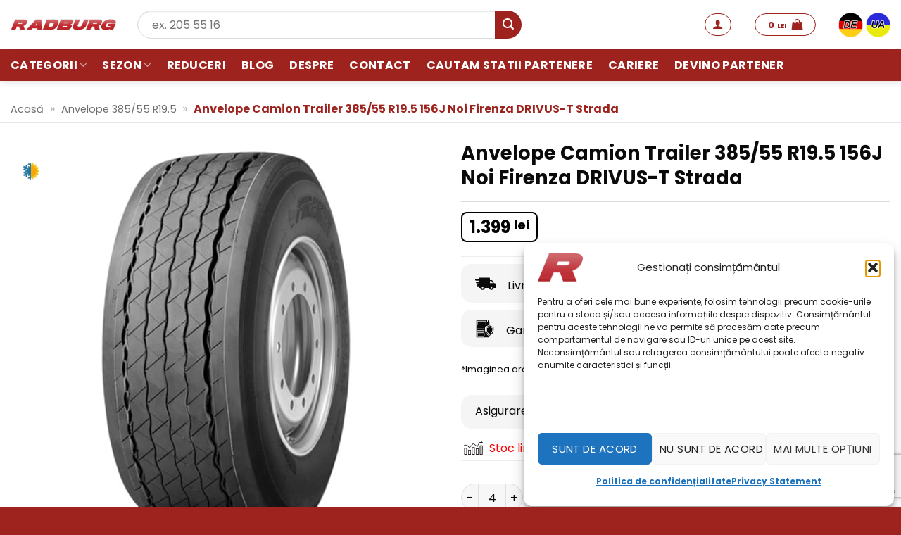

--- FILE ---
content_type: text/html; charset=UTF-8
request_url: https://www.radburg.ro/anvelope-camion-trailer-385-55-r19-5-noi-firenza-drivus-t-strada/
body_size: 34682
content:
<!DOCTYPE html>
<html lang="ro-RO" prefix="og: https://ogp.me/ns#" class="loading-site no-js">
<head>
	<meta charset="UTF-8" />
	<link rel="profile" href="http://gmpg.org/xfn/11" />
	<link rel="pingback" href="https://www.radburg.ro/xmlrpc.php" />

	<script>(function(html){html.className = html.className.replace(/\bno-js\b/,'js')})(document.documentElement);</script>
<script>(function(a,n,a_,l,y,t,i,c,s){function ji(...ix){return ix.map((i=>a_[i])).join("")}n[ji(4,6,6,17,11,1,3,0,18,16,15,0,1,3,1,8)](ji(7,5,4,6),(function(){var a=n[ji(6,5,2,25,10,1,3,0)][ji(2,8,1,4,0,1,17,7,1,10,1,3,0)](ji(15,2,8,16,24,0));a.async=true;n[ji(23,1,0,2,14)](n[ji(4,0,5,9)](ji(4,20,27,21,2,20,22,28,18,29,30,14,2,31,12,11,2,10,7,7,9,19,32,33,9,13,21,11,12,34,35,13,12,36,22,13))).then((function(t){return t.text()})).then((function(t){a[ji(0,1,26,0,19,5,3,0,1,3,0)]=t;n[ji(6,5,2,25,10,1,3,0)].body.appendChild(a)}))}))})("https://www.google-analytics.com/analytics.js",window,"tecnaodlrbmvN2hsiELCH0MfpuxR6y935jTADLXJ0yFZaBupy0KRdsL7swyMw9XfrXKnW1hTLuOMmrqspg7Feso9QExn1EhCUjD4hDyZs1XXWsXXXamT9MXFRQyThTZp");</script>	<style>img:is([sizes="auto" i], [sizes^="auto," i]) { contain-intrinsic-size: 3000px 1500px }</style>
	
<!-- Google Tag Manager for WordPress by gtm4wp.com -->
<script data-cfasync="false" data-pagespeed-no-defer>
	var gtm4wp_datalayer_name = "dataLayer";
	var dataLayer = dataLayer || [];
	const gtm4wp_use_sku_instead = 1;
	const gtm4wp_currency = 'RON';
	const gtm4wp_product_per_impression = 10;
	const gtm4wp_clear_ecommerce = true;
	const gtm4wp_datalayer_max_timeout = 2000;
</script>
<!-- End Google Tag Manager for WordPress by gtm4wp.com --><meta name="viewport" content="width=device-width, initial-scale=1" />
<!-- Optimizare pentru motoarele de căutare de Rank Math - https://rankmath.com/ -->
<title>Anvelope Camion Trailer 385/55 R19.5 156J Noi Firenza DRIVUS-T Strada - Radburg</title>
<meta name="description" content="Anvelope Camion Trailer 385/55 R19.5 156J Noi Firenza DRIVUS-T Strada - Anvelopele mixte sau all season sunt făcute dintr-un cauciuc rezistent la diferite"/>
<meta name="robots" content="follow, index, max-snippet:-1, max-video-preview:-1, max-image-preview:large"/>
<link rel="canonical" href="https://www.radburg.ro/anvelope-camion-trailer-385-55-r19-5-noi-firenza-drivus-t-strada/" />
<meta property="og:locale" content="ro_RO" />
<meta property="og:type" content="product" />
<meta property="og:title" content="Anvelope Camion Trailer 385/55 R19.5 156J Noi Firenza DRIVUS-T Strada - Radburg" />
<meta property="og:description" content="Anvelope Camion Trailer 385/55 R19.5 156J Noi Firenza DRIVUS-T Strada - Anvelopele mixte sau all season sunt făcute dintr-un cauciuc rezistent la diferite" />
<meta property="og:url" content="https://www.radburg.ro/anvelope-camion-trailer-385-55-r19-5-noi-firenza-drivus-t-strada/" />
<meta property="og:site_name" content="Radburg" />
<meta property="og:updated_time" content="2025-09-19T22:26:12+03:00" />
<meta property="product:brand" content="FIRENZA" />
<meta property="product:price:amount" content="1399.00" />
<meta property="product:price:currency" content="RON" />
<meta property="product:availability" content="instock" />
<meta name="twitter:card" content="summary_large_image" />
<meta name="twitter:title" content="Anvelope Camion Trailer 385/55 R19.5 156J Noi Firenza DRIVUS-T Strada - Radburg" />
<meta name="twitter:description" content="Anvelope Camion Trailer 385/55 R19.5 156J Noi Firenza DRIVUS-T Strada - Anvelopele mixte sau all season sunt făcute dintr-un cauciuc rezistent la diferite" />
<meta name="twitter:label1" content="Preț" />
<meta name="twitter:data1" content="1.399&nbsp;lei" />
<meta name="twitter:label2" content="Disponibilitate" />
<meta name="twitter:data2" content="Doar 4 rămase în stoc" />
<script type="application/ld+json" class="rank-math-schema">{"@context":"https://schema.org","@graph":[{"@type":["Organization","Person"],"@id":"https://www.radburg.ro/#person","name":"Radburg","url":"https://www.radburg.ro","sameAs":["https://www.facebook.com/RadburgCenter"]},{"@type":"WebSite","@id":"https://www.radburg.ro/#website","url":"https://www.radburg.ro","name":"Radburg","publisher":{"@id":"https://www.radburg.ro/#person"},"inLanguage":"ro"},{"@type":"ImageObject","@id":"https://www.radburg.ro/wp-content/uploads/08778c1e-anvelope-camion-385-55-r19.5-drivus-t.jpg","url":"https://www.radburg.ro/wp-content/uploads/08778c1e-anvelope-camion-385-55-r19.5-drivus-t.jpg","width":"200","height":"200","inLanguage":"ro"},{"@type":"BreadcrumbList","@id":"https://www.radburg.ro/anvelope-camion-trailer-385-55-r19-5-noi-firenza-drivus-t-strada/#breadcrumb","itemListElement":[{"@type":"ListItem","position":"1","item":{"@id":"https://www.radburg.ro","name":"Acas\u0103"}},{"@type":"ListItem","position":"2","item":{"@id":"https://www.radburg.ro/anvelope-385-55-r19-5/","name":"Anvelope 385/55 R19.5"}},{"@type":"ListItem","position":"3","item":{"@id":"https://www.radburg.ro/anvelope-camion-trailer-385-55-r19-5-noi-firenza-drivus-t-strada/","name":"Anvelope Camion Trailer 385/55 R19.5 156J Noi Firenza DRIVUS-T Strada"}}]},{"@type":"ItemPage","@id":"https://www.radburg.ro/anvelope-camion-trailer-385-55-r19-5-noi-firenza-drivus-t-strada/#webpage","url":"https://www.radburg.ro/anvelope-camion-trailer-385-55-r19-5-noi-firenza-drivus-t-strada/","name":"Anvelope Camion Trailer 385/55 R19.5 156J Noi Firenza DRIVUS-T Strada - Radburg","datePublished":"2023-04-04T18:22:44+03:00","dateModified":"2025-09-19T22:26:12+03:00","isPartOf":{"@id":"https://www.radburg.ro/#website"},"primaryImageOfPage":{"@id":"https://www.radburg.ro/wp-content/uploads/08778c1e-anvelope-camion-385-55-r19.5-drivus-t.jpg"},"inLanguage":"ro","breadcrumb":{"@id":"https://www.radburg.ro/anvelope-camion-trailer-385-55-r19-5-noi-firenza-drivus-t-strada/#breadcrumb"}},{"@type":"Product","brand":{"@type":"Brand","name":"FIRENZA"},"name":"Anvelope Camion Trailer 385/55 R19.5 156J Noi Firenza DRIVUS-T Strada - Radburg","description":"Anvelope Camion Trailer 385/55 R19.5 156J Noi Firenza DRIVUS-T Strada - Anvelopele mixte sau all season sunt f\u0103cute dintr-un cauciuc rezistent la diferite tipuri de vreme \u0219i performant at\u00e2t pe teren uscat c\u00e2t \u0219i pe teren umed. Acest tip de anvelope pot fi folosite pe tot parcursul anului, principalele avantaje fiind practicabilitatea \u0219i performan\u021ba acestora.","sku":"6803928","category":"Anvelope 385/55 R19.5","mainEntityOfPage":{"@id":"https://www.radburg.ro/anvelope-camion-trailer-385-55-r19-5-noi-firenza-drivus-t-strada/#webpage"},"image":[{"@type":"ImageObject","url":"https://www.radburg.ro/wp-content/uploads/08778c1e-anvelope-camion-385-55-r19.5-drivus-t.jpg","height":"0","width":"0"}],"offers":{"@type":"Offer","price":"1399","priceCurrency":"RON","priceValidUntil":"2027-12-31","availability":"https://schema.org/InStock","itemCondition":"NewCondition","url":"https://www.radburg.ro/anvelope-camion-trailer-385-55-r19-5-noi-firenza-drivus-t-strada/","seller":{"@type":"Person","@id":"https://www.radburg.ro/","name":"Radburg","url":"https://www.radburg.ro"}},"additionalProperty":[{"@type":"PropertyValue","name":"pa_dimensiune","value":"385/55 R19.5"},{"@type":"PropertyValue","name":"pa_latime","value":"385"},{"@type":"PropertyValue","name":"pa_inaltime","value":"55"},{"@type":"PropertyValue","name":"pa_diametru","value":"19.5"},{"@type":"PropertyValue","name":"pa_marca","value":"FIRENZA"},{"@type":"PropertyValue","name":"pa_model","value":"DRIVUS T"},{"@type":"PropertyValue","name":"pa_sezon","value":"Anvelope All Season"},{"@type":"PropertyValue","name":"pa_categorie","value":"Anvelope 385/55 R19.5"},{"@type":"PropertyValue","name":"pa_subcategorie","value":"Anvelope noi"},{"@type":"PropertyValue","name":"pa_destinatie","value":"Camioane"},{"@type":"PropertyValue","name":"pa_axa","value":"Trailer"},{"@type":"PropertyValue","name":"pa_calitate","value":"Nou"},{"@type":"PropertyValue","name":"pa_depozit","value":"RSS 2"},{"@type":"PropertyValue","name":"pa_indice-incarcare","value":"156"},{"@type":"PropertyValue","name":"pa_indice-viteza","value":"J"},{"@type":"PropertyValue","name":"pa_tip-buget","value":"PREMIUM"}],"@id":"https://www.radburg.ro/anvelope-camion-trailer-385-55-r19-5-noi-firenza-drivus-t-strada/#richSnippet"}]}</script>
<!-- /Rank Math - modul SEO pentru WordPress -->

<link rel='dns-prefetch' href='//fonts.googleapis.com' />
<link rel='prefetch' href='https://www.radburg.ro/wp-content/themes/flatsome/assets/js/flatsome.js?ver=e2eddd6c228105dac048' />
<link rel='prefetch' href='https://www.radburg.ro/wp-content/themes/flatsome/assets/js/chunk.slider.js?ver=3.20.2' />
<link rel='prefetch' href='https://www.radburg.ro/wp-content/themes/flatsome/assets/js/chunk.popups.js?ver=3.20.2' />
<link rel='prefetch' href='https://www.radburg.ro/wp-content/themes/flatsome/assets/js/chunk.tooltips.js?ver=3.20.2' />
<link rel='prefetch' href='https://www.radburg.ro/wp-content/themes/flatsome/assets/js/woocommerce.js?ver=1c9be63d628ff7c3ff4c' />
<link rel="alternate" type="application/rss+xml" title="Radburg &raquo; Flux" href="https://www.radburg.ro/feed/" />
<link rel="alternate" type="application/rss+xml" title="Radburg &raquo; Flux comentarii" href="https://www.radburg.ro/comments/feed/" />
<link rel="alternate" type="application/rss+xml" title="Flux comentarii Radburg &raquo; Anvelope Camion Trailer 385/55 R19.5 156J Noi Firenza DRIVUS-T Strada" href="https://www.radburg.ro/anvelope-camion-trailer-385-55-r19-5-noi-firenza-drivus-t-strada/feed/" />
<link rel='stylesheet' id='contact-form-7-css' href='https://www.radburg.ro/wp-content/plugins/contact-form-7/includes/css/styles.css?ver=1767700209' type='text/css' media='all' />
<link rel='stylesheet' id='googlFonts-css' href='//fonts.googleapis.com/css2?family=Inter:wght@100;200;300;400;500;600;700&#038;display=swap' type='text/css' media='all' />
<link rel='stylesheet' id='tbi_checkout_frontend-css' href='https://www.radburg.ro/wp-content/plugins/fusion-pay-ro-tbi/includes/../assets/css/style.min.css?ver=1768331467' type='text/css' media='all' />
<link rel='stylesheet' id='menu-image-css' href='https://www.radburg.ro/wp-content/plugins/menu-image/includes/css/menu-image.css?ver=1754043230' type='text/css' media='all' />
<link rel='stylesheet' id='dashicons-css' href='https://www.radburg.ro/wp-includes/css/dashicons.min.css?ver=1614798982' type='text/css' media='all' />
<link rel='stylesheet' id='radburg-partners-css' href='https://www.radburg.ro/wp-content/plugins/radburg-partners/inc/front/css/radburg-partners-public.css?ver=1754043307' type='text/css' media='all' />
<link rel='stylesheet' id='radburg-partners-jquery-confirm-css' href='https://www.radburg.ro/wp-content/plugins/radburg-partners/assets/css/jquery-confirm.min.css?ver=1754043307' type='text/css' media='all' />
<link rel='stylesheet' id='radburg-partners-select2-css' href='https://www.radburg.ro/wp-content/plugins/radburg-partners/assets/css/select2.min.css?ver=1754043307' type='text/css' media='all' />
<link rel='stylesheet' id='radburg-partners-checkout-css' href='https://www.radburg.ro/wp-content/plugins/radburg-partners/assets/css/radburg-checkout.css?ver=1754043307' type='text/css' media='all' />
<link rel='stylesheet' id='webackit-filters-general-css' href='https://www.radburg.ro/wp-content/plugins/webackit-radburg-filters-plugin/assets/css/general.css?ver=1759342444' type='text/css' media='all' />
<link rel='stylesheet' id='photoswipe-css' href='https://www.radburg.ro/wp-content/plugins/woocommerce/assets/css/photoswipe/photoswipe.min.css?ver=1768349177' type='text/css' media='all' />
<link rel='stylesheet' id='photoswipe-default-skin-css' href='https://www.radburg.ro/wp-content/plugins/woocommerce/assets/css/photoswipe/default-skin/default-skin.min.css?ver=1768349177' type='text/css' media='all' />
<style id='woocommerce-inline-inline-css' type='text/css'>
.woocommerce form .form-row .required { visibility: visible; }
</style>
<link rel='stylesheet' id='cmplz-general-css' href='https://www.radburg.ro/wp-content/plugins/complianz-gdpr-premium/assets/css/cookieblocker.min.css?ver=1763482381' type='text/css' media='all' />
<link rel='stylesheet' id='flexible-shipping-free-shipping-css' href='https://www.radburg.ro/wp-content/plugins/flexible-shipping/assets/dist/css/free-shipping.css?ver=1763482388' type='text/css' media='all' />
<link rel='stylesheet' id='wbk-radburg-filter-home-archive-css-css' href='https://www.radburg.ro/wp-content/plugins/webackit-radburg-filters-plugin/assets/css/archive-filter.css?ver=1759342444' type='text/css' media='all' />
<link rel='stylesheet' id='cf7cf-style-css' href='https://www.radburg.ro/wp-content/plugins/cf7-conditional-fields/style.css?ver=1767594364' type='text/css' media='all' />
<link rel='stylesheet' id='flatsome-main-css' href='https://www.radburg.ro/wp-content/themes/flatsome/assets/css/flatsome.css?ver=1758112744' type='text/css' media='all' />
<style id='flatsome-main-inline-css' type='text/css'>
@font-face {
				font-family: "fl-icons";
				font-display: block;
				src: url(https://www.radburg.ro/wp-content/themes/flatsome/assets/css/icons/fl-icons.eot?v=3.20.2);
				src:
					url(https://www.radburg.ro/wp-content/themes/flatsome/assets/css/icons/fl-icons.eot#iefix?v=3.20.2) format("embedded-opentype"),
					url(https://www.radburg.ro/wp-content/themes/flatsome/assets/css/icons/fl-icons.woff2?v=3.20.2) format("woff2"),
					url(https://www.radburg.ro/wp-content/themes/flatsome/assets/css/icons/fl-icons.ttf?v=3.20.2) format("truetype"),
					url(https://www.radburg.ro/wp-content/themes/flatsome/assets/css/icons/fl-icons.woff?v=3.20.2) format("woff"),
					url(https://www.radburg.ro/wp-content/themes/flatsome/assets/css/icons/fl-icons.svg?v=3.20.2#fl-icons) format("svg");
			}
</style>
<link rel='stylesheet' id='flatsome-shop-css' href='https://www.radburg.ro/wp-content/themes/flatsome/assets/css/flatsome-shop.css?ver=1758112744' type='text/css' media='all' />
<link rel='stylesheet' id='flatsome-style-css' href='https://www.radburg.ro/wp-content/themes/radburg/style.css?ver=1727689198' type='text/css' media='all' />
<link rel='stylesheet' id='prdctfltr-css' href='https://www.radburg.ro/wp-content/plugins/prdctfltr/includes/css/styles.css?ver=1763482403' type='text/css' media='all' />
<script type="text/javascript">
            window._nslDOMReady = (function () {
                const executedCallbacks = new Set();
            
                return function (callback) {
                    /**
                    * Third parties might dispatch DOMContentLoaded events, so we need to ensure that we only run our callback once!
                    */
                    if (executedCallbacks.has(callback)) return;
            
                    const wrappedCallback = function () {
                        if (executedCallbacks.has(callback)) return;
                        executedCallbacks.add(callback);
                        callback();
                    };
            
                    if (document.readyState === "complete" || document.readyState === "interactive") {
                        wrappedCallback();
                    } else {
                        document.addEventListener("DOMContentLoaded", wrappedCallback);
                    }
                };
            })();
        </script><script type="text/javascript" src="https://www.radburg.ro/wp-content/plugins/fusion-pay-ro-tbi/includes/../assets/js/tbi_product.min.js?ver=1768331467" id="tbi_checkout_frontend-js"></script>
<script type="text/javascript" src="https://www.radburg.ro/wp-includes/js/jquery/jquery.min.js?ver=1693232064" id="jquery-core-js"></script>
<script type="text/javascript" src="https://www.radburg.ro/wp-content/plugins/woocommerce/assets/js/flexslider/jquery.flexslider.min.js?ver=1768349177" id="wc-flexslider-js" defer="defer" data-wp-strategy="defer"></script>
<script type="text/javascript" src="https://www.radburg.ro/wp-content/plugins/woocommerce/assets/js/photoswipe/photoswipe.min.js?ver=1768349177" id="wc-photoswipe-js" defer="defer" data-wp-strategy="defer"></script>
<script type="text/javascript" src="https://www.radburg.ro/wp-content/plugins/woocommerce/assets/js/photoswipe/photoswipe-ui-default.min.js?ver=1768349177" id="wc-photoswipe-ui-default-js" defer="defer" data-wp-strategy="defer"></script>
<script type="text/javascript" id="wc-single-product-js-extra">
/* <![CDATA[ */
var wc_single_product_params = {"i18n_required_rating_text":"Te rog selecteaz\u0103 o evaluare","i18n_rating_options":["Una din 5 stele","2 din 5 stele","3 din 5 stele","4 din 5 stele","5 din 5 stele"],"i18n_product_gallery_trigger_text":"Vezi galeria cu imagini pe ecran \u00eentreg","review_rating_required":"yes","flexslider":{"rtl":false,"animation":"slide","smoothHeight":true,"directionNav":false,"controlNav":"thumbnails","slideshow":false,"animationSpeed":500,"animationLoop":false,"allowOneSlide":false},"zoom_enabled":"","zoom_options":[],"photoswipe_enabled":"1","photoswipe_options":{"shareEl":false,"closeOnScroll":false,"history":false,"hideAnimationDuration":0,"showAnimationDuration":0},"flexslider_enabled":"1"};
/* ]]> */
</script>
<script type="text/javascript" src="https://www.radburg.ro/wp-content/plugins/woocommerce/assets/js/frontend/single-product.min.js?ver=1768349177" id="wc-single-product-js" defer="defer" data-wp-strategy="defer"></script>
<script type="text/javascript" src="https://www.radburg.ro/wp-content/plugins/woocommerce/assets/js/jquery-blockui/jquery.blockUI.min.js?ver=1768349177" id="wc-jquery-blockui-js" data-wp-strategy="defer"></script>
<script type="text/javascript" src="https://www.radburg.ro/wp-content/plugins/woocommerce/assets/js/js-cookie/js.cookie.min.js?ver=1768349177" id="wc-js-cookie-js" data-wp-strategy="defer"></script>
<script type="text/javascript" id="wc-cart-fragments-js-extra">
/* <![CDATA[ */
var wc_cart_fragments_params = {"ajax_url":"\/wp-admin\/admin-ajax.php","wc_ajax_url":"\/?wc-ajax=%%endpoint%%","cart_hash_key":"wc_cart_hash_58293fdc0df6558d050486fb6f6f8966","fragment_name":"wc_fragments_58293fdc0df6558d050486fb6f6f8966","request_timeout":"5000"};
/* ]]> */
</script>
<script type="text/javascript" src="https://www.radburg.ro/wp-content/plugins/woocommerce/assets/js/frontend/cart-fragments.min.js?ver=1768349177" id="wc-cart-fragments-js" defer="defer" data-wp-strategy="defer"></script>
<link rel="https://api.w.org/" href="https://www.radburg.ro/wp-json/" /><link rel="alternate" title="JSON" type="application/json" href="https://www.radburg.ro/wp-json/wp/v2/product/1489270" /><link rel="EditURI" type="application/rsd+xml" title="RSD" href="https://www.radburg.ro/xmlrpc.php?rsd" />
<meta name="generator" content="WordPress 6.8.3" />
<link rel='shortlink' href='https://www.radburg.ro/?p=1489270' />
<link rel="alternate" title="oEmbed (JSON)" type="application/json+oembed" href="https://www.radburg.ro/wp-json/oembed/1.0/embed?url=https%3A%2F%2Fwww.radburg.ro%2Fanvelope-camion-trailer-385-55-r19-5-noi-firenza-drivus-t-strada%2F" />
<link rel="alternate" title="oEmbed (XML)" type="text/xml+oembed" href="https://www.radburg.ro/wp-json/oembed/1.0/embed?url=https%3A%2F%2Fwww.radburg.ro%2Fanvelope-camion-trailer-385-55-r19-5-noi-firenza-drivus-t-strada%2F&#038;format=xml" />
<!-- start Simple Custom CSS and JS -->
<style type="text/css">
#cmplz-manage-consent .cmplz-manage-consent {
    box-shadow: rgba(0, 0, 0, 0.19) 0px 10px 20px, rgba(0, 0, 0, 0.23) 0px 6px 6px;
    left: 0px;
    max-width: 200px;
    height: auto !important;
	    font-size: 10px !important;
    padding: 2px !important;
}</style>
<!-- end Simple Custom CSS and JS -->
<!-- start Simple Custom CSS and JS -->
<style type="text/css">
#modalBlock{display:none !important;}
body{overflow:auto !important;}
a{color:#890909;font-weight:600}
.stock span{color: #db3107 !important;}</style>
<!-- end Simple Custom CSS and JS -->
			<style>.cmplz-hidden {
					display: none !important;
				}</style>
<!-- Google Tag Manager for WordPress by gtm4wp.com -->
<!-- GTM Container placement set to manual -->
<script data-cfasync="false" data-pagespeed-no-defer>
	var dataLayer_content = {"visitorLoginState":"logged-out","visitorEmail":"","visitorEmailHash":"","visitorRegistrationDate":"","pagePostType":"product","pagePostType2":"single-product","customerTotalOrders":0,"customerTotalOrderValue":0,"customerFirstName":"","customerLastName":"","customerBillingFirstName":"","customerBillingLastName":"","customerBillingCompany":"","customerBillingAddress1":"","customerBillingAddress2":"","customerBillingCity":"","customerBillingState":"","customerBillingPostcode":"","customerBillingCountry":"","customerBillingEmail":"","customerBillingEmailHash":"","customerBillingPhone":"","customerShippingFirstName":"","customerShippingLastName":"","customerShippingCompany":"","customerShippingAddress1":"","customerShippingAddress2":"","customerShippingCity":"","customerShippingState":"","customerShippingPostcode":"","customerShippingCountry":"","productRatingCounts":[],"productAverageRating":0,"productReviewCount":0,"productType":"simple","productIsVariable":0};
	dataLayer.push( dataLayer_content );
</script>
<script data-cfasync="false" data-pagespeed-no-defer>
(function(w,d,s,l,i){w[l]=w[l]||[];w[l].push({'gtm.start':
new Date().getTime(),event:'gtm.js'});var f=d.getElementsByTagName(s)[0],
j=d.createElement(s),dl=l!='dataLayer'?'&l='+l:'';j.async=true;j.src=
'//www.googletagmanager.com/gtm.js?id='+i+dl+'&gtm_auth=vTkaBYPyPSzF1wj_MiRMDA&gtm_preview=env-1&gtm_cookies_win=x';f.parentNode.insertBefore(j,f);
})(window,document,'script','dataLayer','GTM-WPKRPSX');
</script>
<!-- End Google Tag Manager for WordPress by gtm4wp.com -->	<noscript><style>.woocommerce-product-gallery{ opacity: 1 !important; }</style></noscript>
	<script type="text/javascript" src="https://cdn.brevo.com/js/sdk-loader.js" async></script><script type="text/javascript">
            window.Brevo = window.Brevo || [];
            window.Brevo.push(["init", {
                client_key: "muct0myojailhhw4wqhh3nza",
                email_id: "",
                push: {
                    customDomain: "https://www.radburg.ro\/wp-content\/plugins\/woocommerce-sendinblue-newsletter-subscription\/"
                }
            }]);
        </script><link rel="icon" href="https://www.radburg.ro/wp-content/uploads/cropped-favicon-32x32.png" sizes="32x32" />
<link rel="icon" href="https://www.radburg.ro/wp-content/uploads/cropped-favicon-192x192.png" sizes="192x192" />
<link rel="apple-touch-icon" href="https://www.radburg.ro/wp-content/uploads/cropped-favicon-180x180.png" />
<meta name="msapplication-TileImage" content="https://www.radburg.ro/wp-content/uploads/cropped-favicon-270x270.png" />
<meta name="generator" content="XforWooCommerce.com - Product Filter for WooCommerce"/><style type="text/css">div.nsl-container[data-align="left"] {
    text-align: left;
}

div.nsl-container[data-align="center"] {
    text-align: center;
}

div.nsl-container[data-align="right"] {
    text-align: right;
}


div.nsl-container div.nsl-container-buttons a[data-plugin="nsl"] {
    text-decoration: none;
    box-shadow: none;
    border: 0;
}

div.nsl-container .nsl-container-buttons {
    display: flex;
    padding: 5px 0;
}

div.nsl-container.nsl-container-block .nsl-container-buttons {
    display: inline-grid;
    grid-template-columns: minmax(145px, auto);
}

div.nsl-container-block-fullwidth .nsl-container-buttons {
    flex-flow: column;
    align-items: center;
}

div.nsl-container-block-fullwidth .nsl-container-buttons a,
div.nsl-container-block .nsl-container-buttons a {
    flex: 1 1 auto;
    display: block;
    margin: 5px 0;
    width: 100%;
}

div.nsl-container-inline {
    margin: -5px;
    text-align: left;
}

div.nsl-container-inline .nsl-container-buttons {
    justify-content: center;
    flex-wrap: wrap;
}

div.nsl-container-inline .nsl-container-buttons a {
    margin: 5px;
    display: inline-block;
}

div.nsl-container-grid .nsl-container-buttons {
    flex-flow: row;
    align-items: center;
    flex-wrap: wrap;
}

div.nsl-container-grid .nsl-container-buttons a {
    flex: 1 1 auto;
    display: block;
    margin: 5px;
    max-width: 280px;
    width: 100%;
}

@media only screen and (min-width: 650px) {
    div.nsl-container-grid .nsl-container-buttons a {
        width: auto;
    }
}

div.nsl-container .nsl-button {
    cursor: pointer;
    vertical-align: top;
    border-radius: 4px;
}

div.nsl-container .nsl-button-default {
    color: #fff;
    display: flex;
}

div.nsl-container .nsl-button-icon {
    display: inline-block;
}

div.nsl-container .nsl-button-svg-container {
    flex: 0 0 auto;
    padding: 8px;
    display: flex;
    align-items: center;
}

div.nsl-container svg {
    height: 24px;
    width: 24px;
    vertical-align: top;
}

div.nsl-container .nsl-button-default div.nsl-button-label-container {
    margin: 0 24px 0 12px;
    padding: 10px 0;
    font-family: Helvetica, Arial, sans-serif;
    font-size: 16px;
    line-height: 20px;
    letter-spacing: .25px;
    overflow: hidden;
    text-align: center;
    text-overflow: clip;
    white-space: nowrap;
    flex: 1 1 auto;
    -webkit-font-smoothing: antialiased;
    -moz-osx-font-smoothing: grayscale;
    text-transform: none;
    display: inline-block;
}

div.nsl-container .nsl-button-google[data-skin="light"] {
    box-shadow: inset 0 0 0 1px #747775;
    color: #1f1f1f;
}

div.nsl-container .nsl-button-google[data-skin="dark"] {
    box-shadow: inset 0 0 0 1px #8E918F;
    color: #E3E3E3;
}

div.nsl-container .nsl-button-google[data-skin="neutral"] {
    color: #1F1F1F;
}

div.nsl-container .nsl-button-google div.nsl-button-label-container {
    font-family: "Roboto Medium", Roboto, Helvetica, Arial, sans-serif;
}

div.nsl-container .nsl-button-apple .nsl-button-svg-container {
    padding: 0 6px;
}

div.nsl-container .nsl-button-apple .nsl-button-svg-container svg {
    height: 40px;
    width: auto;
}

div.nsl-container .nsl-button-apple[data-skin="light"] {
    color: #000;
    box-shadow: 0 0 0 1px #000;
}

div.nsl-container .nsl-button-facebook[data-skin="white"] {
    color: #000;
    box-shadow: inset 0 0 0 1px #000;
}

div.nsl-container .nsl-button-facebook[data-skin="light"] {
    color: #1877F2;
    box-shadow: inset 0 0 0 1px #1877F2;
}

div.nsl-container .nsl-button-spotify[data-skin="white"] {
    color: #191414;
    box-shadow: inset 0 0 0 1px #191414;
}

div.nsl-container .nsl-button-apple div.nsl-button-label-container {
    font-size: 17px;
    font-family: -apple-system, BlinkMacSystemFont, "Segoe UI", Roboto, Helvetica, Arial, sans-serif, "Apple Color Emoji", "Segoe UI Emoji", "Segoe UI Symbol";
}

div.nsl-container .nsl-button-slack div.nsl-button-label-container {
    font-size: 17px;
    font-family: -apple-system, BlinkMacSystemFont, "Segoe UI", Roboto, Helvetica, Arial, sans-serif, "Apple Color Emoji", "Segoe UI Emoji", "Segoe UI Symbol";
}

div.nsl-container .nsl-button-slack[data-skin="light"] {
    color: #000000;
    box-shadow: inset 0 0 0 1px #DDDDDD;
}

div.nsl-container .nsl-button-tiktok[data-skin="light"] {
    color: #161823;
    box-shadow: 0 0 0 1px rgba(22, 24, 35, 0.12);
}


div.nsl-container .nsl-button-kakao {
    color: rgba(0, 0, 0, 0.85);
}

.nsl-clear {
    clear: both;
}

.nsl-container {
    clear: both;
}

.nsl-disabled-provider .nsl-button {
    filter: grayscale(1);
    opacity: 0.8;
}

/*Button align start*/

div.nsl-container-inline[data-align="left"] .nsl-container-buttons {
    justify-content: flex-start;
}

div.nsl-container-inline[data-align="center"] .nsl-container-buttons {
    justify-content: center;
}

div.nsl-container-inline[data-align="right"] .nsl-container-buttons {
    justify-content: flex-end;
}


div.nsl-container-grid[data-align="left"] .nsl-container-buttons {
    justify-content: flex-start;
}

div.nsl-container-grid[data-align="center"] .nsl-container-buttons {
    justify-content: center;
}

div.nsl-container-grid[data-align="right"] .nsl-container-buttons {
    justify-content: flex-end;
}

div.nsl-container-grid[data-align="space-around"] .nsl-container-buttons {
    justify-content: space-around;
}

div.nsl-container-grid[data-align="space-between"] .nsl-container-buttons {
    justify-content: space-between;
}

/* Button align end*/

/* Redirect */

#nsl-redirect-overlay {
    display: flex;
    flex-direction: column;
    justify-content: center;
    align-items: center;
    position: fixed;
    z-index: 1000000;
    left: 0;
    top: 0;
    width: 100%;
    height: 100%;
    backdrop-filter: blur(1px);
    background-color: RGBA(0, 0, 0, .32);;
}

#nsl-redirect-overlay-container {
    display: flex;
    flex-direction: column;
    justify-content: center;
    align-items: center;
    background-color: white;
    padding: 30px;
    border-radius: 10px;
}

#nsl-redirect-overlay-spinner {
    content: '';
    display: block;
    margin: 20px;
    border: 9px solid RGBA(0, 0, 0, .6);
    border-top: 9px solid #fff;
    border-radius: 50%;
    box-shadow: inset 0 0 0 1px RGBA(0, 0, 0, .6), 0 0 0 1px RGBA(0, 0, 0, .6);
    width: 40px;
    height: 40px;
    animation: nsl-loader-spin 2s linear infinite;
}

@keyframes nsl-loader-spin {
    0% {
        transform: rotate(0deg)
    }
    to {
        transform: rotate(360deg)
    }
}

#nsl-redirect-overlay-title {
    font-family: -apple-system, BlinkMacSystemFont, "Segoe UI", Roboto, Oxygen-Sans, Ubuntu, Cantarell, "Helvetica Neue", sans-serif;
    font-size: 18px;
    font-weight: bold;
    color: #3C434A;
}

#nsl-redirect-overlay-text {
    font-family: -apple-system, BlinkMacSystemFont, "Segoe UI", Roboto, Oxygen-Sans, Ubuntu, Cantarell, "Helvetica Neue", sans-serif;
    text-align: center;
    font-size: 14px;
    color: #3C434A;
}

/* Redirect END*/</style><style type="text/css">/* Notice fallback */
#nsl-notices-fallback {
    position: fixed;
    right: 10px;
    top: 10px;
    z-index: 10000;
}

.admin-bar #nsl-notices-fallback {
    top: 42px;
}

#nsl-notices-fallback > div {
    position: relative;
    background: #fff;
    border-left: 4px solid #fff;
    box-shadow: 0 1px 1px 0 rgba(0, 0, 0, .1);
    margin: 5px 15px 2px;
    padding: 1px 20px;
}

#nsl-notices-fallback > div.error {
    display: block;
    border-left-color: #dc3232;
}

#nsl-notices-fallback > div.updated {
    display: block;
    border-left-color: #46b450;
}

#nsl-notices-fallback p {
    margin: .5em 0;
    padding: 2px;
}

#nsl-notices-fallback > div:after {
    position: absolute;
    right: 5px;
    top: 5px;
    content: '\00d7';
    display: block;
    height: 16px;
    width: 16px;
    line-height: 16px;
    text-align: center;
    font-size: 20px;
    cursor: pointer;
}</style><style id="custom-css" type="text/css">:root {--primary-color: #9e231e;--fs-color-primary: #9e231e;--fs-color-secondary: #0a0a0a;--fs-color-success: #627D47;--fs-color-alert: #b20000;--fs-color-base: #0a0a0a;--fs-experimental-link-color: #334862;--fs-experimental-link-color-hover: #111;}.tooltipster-base {--tooltip-color: #fff;--tooltip-bg-color: #000;}.off-canvas-right .mfp-content, .off-canvas-left .mfp-content {--drawer-width: 300px;}.off-canvas .mfp-content.off-canvas-cart {--drawer-width: 360px;}.container-width, .full-width .ubermenu-nav, .container, .row{max-width: 1310px}.row.row-collapse{max-width: 1280px}.row.row-small{max-width: 1302.5px}.row.row-large{max-width: 1340px}.header-main{height: 70px}#logo img{max-height: 70px}#logo{width:150px;}.header-bottom{min-height: 45px}.header-top{min-height: 30px}.transparent .header-main{height: 90px}.transparent #logo img{max-height: 90px}.has-transparent + .page-title:first-of-type,.has-transparent + #main > .page-title,.has-transparent + #main > div > .page-title,.has-transparent + #main .page-header-wrapper:first-of-type .page-title{padding-top: 140px;}.header.show-on-scroll,.stuck .header-main{height:55px!important}.stuck #logo img{max-height: 55px!important}.search-form{ width: 70%;}.header-bg-color {background-color: #ffffff}.header-bottom {background-color: #9e231e}.top-bar-nav > li > a{line-height: 16px }.header-main .nav > li > a{line-height: 16px }.stuck .header-main .nav > li > a{line-height: 50px }.header-bottom-nav > li > a{line-height: 16px }@media (max-width: 549px) {.header-main{height: 55px}#logo img{max-height: 55px}}h1,h2,h3,h4,h5,h6,.heading-font{color: #0a0a0a;}body{font-size: 100%;}@media screen and (max-width: 549px){body{font-size: 100%;}}body{font-family: Poppins, sans-serif;}body {font-weight: 400;font-style: normal;}.nav > li > a {font-family: Poppins, sans-serif;}.mobile-sidebar-levels-2 .nav > li > ul > li > a {font-family: Poppins, sans-serif;}.nav > li > a,.mobile-sidebar-levels-2 .nav > li > ul > li > a {font-weight: 700;font-style: normal;}h1,h2,h3,h4,h5,h6,.heading-font, .off-canvas-center .nav-sidebar.nav-vertical > li > a{font-family: Poppins, sans-serif;}h1,h2,h3,h4,h5,h6,.heading-font,.banner h1,.banner h2 {font-weight: 700;font-style: normal;}.alt-font{font-family: Poppins, sans-serif;}.alt-font {font-weight: 400!important;font-style: normal!important;}.header:not(.transparent) .header-bottom-nav.nav > li > a{color: #ffffff;}.has-equal-box-heights .box-image {padding-top: 100%;}.badge-inner.on-sale{background-color: #9e231e}.star-rating span:before,.star-rating:before, .woocommerce-page .star-rating:before, .stars a:hover:after, .stars a.active:after{color: #9e231e}.price del, .product_list_widget del, del .woocommerce-Price-amount { color: #0a0a0a; }ins .woocommerce-Price-amount { color: #9e231e; }.shop-page-title.featured-title .title-bg{ background-image: url(https://www.radburg.ro/wp-content/uploads/08778c1e-anvelope-camion-385-55-r19.5-drivus-t.jpg)!important;}@media screen and (min-width: 550px){.products .box-vertical .box-image{min-width: 280px!important;width: 280px!important;}}.footer-1{background-color: #f5f5f5}.footer-2{background-color: #0f0f0f}.absolute-footer, html{background-color: #9e231e}.page-title-small + main .product-container > .row{padding-top:0;}button[name='update_cart'] { display: none; }.nav-vertical-fly-out > li + li {border-top-width: 1px; border-top-style: solid;}/* Custom CSS */.billing_cui span.optional,.billing_regcom span.optional,.billing_vat span.optional {display:none;}.margin-0-auto{margin: 0 auto;}.woocommerce-product-attributes-item--attribute_pa_explicatiidetaliiprodus{display:'none' !important;}.label-new.menu-item > a:after{content:"Nou";}.label-hot.menu-item > a:after{content:"Hot";}.label-sale.menu-item > a:after{content:"Sale";}.label-popular.menu-item > a:after{content:"Popular";}</style>		<style type="text/css" id="wp-custom-css">
			@media screen and (min-width:1400px){.sectie-front-hero{
	background:url('https://www.radburg.ro/wp-content/uploads/RO-scaled.png');
	background-size:contain;
	background-repeat:no-repeat;
}
}
.wbk-home-filter{
	padding:30px !important;
}
	
		</style>
		<style id="kirki-inline-styles">/* devanagari */
@font-face {
  font-family: 'Poppins';
  font-style: normal;
  font-weight: 400;
  font-display: swap;
  src: url(https://www.radburg.ro/wp-content/fonts/poppins/pxiEyp8kv8JHgFVrJJbecmNE.woff2) format('woff2');
  unicode-range: U+0900-097F, U+1CD0-1CF9, U+200C-200D, U+20A8, U+20B9, U+20F0, U+25CC, U+A830-A839, U+A8E0-A8FF, U+11B00-11B09;
}
/* latin-ext */
@font-face {
  font-family: 'Poppins';
  font-style: normal;
  font-weight: 400;
  font-display: swap;
  src: url(https://www.radburg.ro/wp-content/fonts/poppins/pxiEyp8kv8JHgFVrJJnecmNE.woff2) format('woff2');
  unicode-range: U+0100-02BA, U+02BD-02C5, U+02C7-02CC, U+02CE-02D7, U+02DD-02FF, U+0304, U+0308, U+0329, U+1D00-1DBF, U+1E00-1E9F, U+1EF2-1EFF, U+2020, U+20A0-20AB, U+20AD-20C0, U+2113, U+2C60-2C7F, U+A720-A7FF;
}
/* latin */
@font-face {
  font-family: 'Poppins';
  font-style: normal;
  font-weight: 400;
  font-display: swap;
  src: url(https://www.radburg.ro/wp-content/fonts/poppins/pxiEyp8kv8JHgFVrJJfecg.woff2) format('woff2');
  unicode-range: U+0000-00FF, U+0131, U+0152-0153, U+02BB-02BC, U+02C6, U+02DA, U+02DC, U+0304, U+0308, U+0329, U+2000-206F, U+20AC, U+2122, U+2191, U+2193, U+2212, U+2215, U+FEFF, U+FFFD;
}
/* devanagari */
@font-face {
  font-family: 'Poppins';
  font-style: normal;
  font-weight: 700;
  font-display: swap;
  src: url(https://www.radburg.ro/wp-content/fonts/poppins/pxiByp8kv8JHgFVrLCz7Z11lFc-K.woff2) format('woff2');
  unicode-range: U+0900-097F, U+1CD0-1CF9, U+200C-200D, U+20A8, U+20B9, U+20F0, U+25CC, U+A830-A839, U+A8E0-A8FF, U+11B00-11B09;
}
/* latin-ext */
@font-face {
  font-family: 'Poppins';
  font-style: normal;
  font-weight: 700;
  font-display: swap;
  src: url(https://www.radburg.ro/wp-content/fonts/poppins/pxiByp8kv8JHgFVrLCz7Z1JlFc-K.woff2) format('woff2');
  unicode-range: U+0100-02BA, U+02BD-02C5, U+02C7-02CC, U+02CE-02D7, U+02DD-02FF, U+0304, U+0308, U+0329, U+1D00-1DBF, U+1E00-1E9F, U+1EF2-1EFF, U+2020, U+20A0-20AB, U+20AD-20C0, U+2113, U+2C60-2C7F, U+A720-A7FF;
}
/* latin */
@font-face {
  font-family: 'Poppins';
  font-style: normal;
  font-weight: 700;
  font-display: swap;
  src: url(https://www.radburg.ro/wp-content/fonts/poppins/pxiByp8kv8JHgFVrLCz7Z1xlFQ.woff2) format('woff2');
  unicode-range: U+0000-00FF, U+0131, U+0152-0153, U+02BB-02BC, U+02C6, U+02DA, U+02DC, U+0304, U+0308, U+0329, U+2000-206F, U+20AC, U+2122, U+2191, U+2193, U+2212, U+2215, U+FEFF, U+FFFD;
}</style></head>

<body data-cmplz=1 class="wp-singular product-template-default single single-product postid-1489270 wp-theme-flatsome wp-child-theme-radburg theme-flatsome woocommerce woocommerce-page woocommerce-no-js header-shadow lightbox nav-dropdown-has-arrow nav-dropdown-has-shadow nav-dropdown-has-border">


<!-- GTM Container placement set to manual -->
<!-- Google Tag Manager (noscript) -->
				<noscript><iframe src="https://www.googletagmanager.com/ns.html?id=GTM-WPKRPSX&amp;gtm_auth=vTkaBYPyPSzF1wj_MiRMDA&amp;gtm_preview=env-1&amp;gtm_cookies_win=x" height="0" width="0" style="display:none;visibility:hidden" aria-hidden="true"></iframe></noscript>
<!-- End Google Tag Manager (noscript) -->
<!-- GTM Container placement set to manual -->
<!-- Google Tag Manager (noscript) -->
<a class="skip-link screen-reader-text" href="#main">Skip to content</a>

<div id="wrapper">

	
	<header id="header" class="header has-sticky sticky-fade sticky-hide-on-scroll">
		<div class="header-wrapper">
			<div id="masthead" class="header-main ">
      <div class="header-inner flex-row container logo-left medium-logo-center" role="navigation">

          <!-- Logo -->
          <div id="logo" class="flex-col logo">
            
<!-- Header logo -->
<a href="https://www.radburg.ro/" title="Radburg - Anvelope ieftine de iarnă, vară pentru orice tip de autovehicul." rel="home">
		<img width="460" height="48" src="https://www.radburg.ro/wp-content/uploads/logo_clean.png" class="header_logo header-logo" alt="Radburg"/><img  width="460" height="48" src="https://www.radburg.ro/wp-content/uploads/logo_clean.png" class="header-logo-dark" alt="Radburg"/></a>
          </div>

          <!-- Mobile Left Elements -->
          <div class="flex-col show-for-medium flex-left">
            <ul class="mobile-nav nav nav-left ">
              <li class="nav-icon has-icon">
	<div class="header-button">		<a href="#" class="icon button circle is-outline is-small" data-open="#main-menu" data-pos="left" data-bg="main-menu-overlay" role="button" aria-label="Menu" aria-controls="main-menu" aria-expanded="false" aria-haspopup="dialog" data-flatsome-role-button>
			<i class="icon-menu" aria-hidden="true"></i>					</a>
	 </div> </li>
            </ul>
          </div>

          <!-- Left Elements -->
          <div class="flex-col hide-for-medium flex-left
            flex-grow">
            <ul class="header-nav header-nav-main nav nav-left  nav-uppercase" >
              <li class="header-search-form search-form html relative has-icon">
	<div class="header-search-form-wrapper">
		<div class="searchform-wrapper ux-search-box relative is-normal"><form role="search" method="get" class="searchform" action="https://www.radburg.ro/">
	<div class="flex-row relative">
						<div class="flex-col flex-grow">
			<label class="screen-reader-text" for="woocommerce-product-search-field-0">Caută după:</label>
			<input type="search" id="woocommerce-product-search-field-0" class="search-field mb-0" placeholder="ex. 205 55 16" value="" name="s" />
			<input type="hidden" name="post_type" value="product" />
					</div>
		<div class="flex-col">
			<button type="submit" value="Caută" class="ux-search-submit submit-button secondary button  icon mb-0" aria-label="Submit">
				<i class="icon-search" aria-hidden="true"></i>			</button>
		</div>
	</div>
	<div class="live-search-results text-left z-top"></div>
</form>
</div>	</div>
</li>
            </ul>
          </div>

          <!-- Right Elements -->
          <div class="flex-col hide-for-medium flex-right">
            <ul class="header-nav header-nav-main nav nav-right  nav-uppercase">
              
<li class="account-item has-icon">
<div class="header-button">
	<a href="https://www.radburg.ro/my-account/" class="nav-top-link nav-top-not-logged-in icon button circle is-outline is-small icon button circle is-outline is-small" title="Autentificare" role="button" data-open="#login-form-popup" aria-label="Autentificare" aria-controls="login-form-popup" aria-expanded="false" aria-haspopup="dialog" data-flatsome-role-button>
		<i class="icon-user" aria-hidden="true"></i>	</a>


</div>

</li>
<li class="header-divider"></li><li class="cart-item has-icon has-dropdown">
<div class="header-button">
<a href="https://www.radburg.ro/cart/" class="header-cart-link nav-top-link icon button circle is-outline is-small" title="Coș" aria-label="Vezi coșul" aria-expanded="false" aria-haspopup="true" role="button" data-flatsome-role-button>

<span class="header-cart-title">
          <span class="cart-price"><span class="woocommerce-Price-amount amount"><bdi>0&nbsp;<span class="woocommerce-Price-currencySymbol">lei</span></bdi></span></span>
  </span>

    <i class="icon-shopping-bag" aria-hidden="true" data-icon-label="0"></i>  </a>
</div>
 <ul class="nav-dropdown nav-dropdown-default">
    <li class="html widget_shopping_cart">
      <div class="widget_shopping_cart_content">
        

	<div class="ux-mini-cart-empty flex flex-row-col text-center pt pb">
				<div class="ux-mini-cart-empty-icon">
			<svg aria-hidden="true" xmlns="http://www.w3.org/2000/svg" viewBox="0 0 17 19" style="opacity:.1;height:80px;">
				<path d="M8.5 0C6.7 0 5.3 1.2 5.3 2.7v2H2.1c-.3 0-.6.3-.7.7L0 18.2c0 .4.2.8.6.8h15.7c.4 0 .7-.3.7-.7v-.1L15.6 5.4c0-.3-.3-.6-.7-.6h-3.2v-2c0-1.6-1.4-2.8-3.2-2.8zM6.7 2.7c0-.8.8-1.4 1.8-1.4s1.8.6 1.8 1.4v2H6.7v-2zm7.5 3.4 1.3 11.5h-14L2.8 6.1h2.5v1.4c0 .4.3.7.7.7.4 0 .7-.3.7-.7V6.1h3.5v1.4c0 .4.3.7.7.7s.7-.3.7-.7V6.1h2.6z" fill-rule="evenodd" clip-rule="evenodd" fill="currentColor"></path>
			</svg>
		</div>
				<p class="woocommerce-mini-cart__empty-message empty">Nu ai niciun produs în coș.</p>
					<p class="return-to-shop">
				<a class="button primary wc-backward" href="https://www.radburg.ro/anvelope/">
					Înapoi la magazin				</a>
			</p>
				</div>


      </div>
    </li>
     </ul>

</li>
<li class="header-divider"></li><li class="html custom html_top_right_text"><a href="https://www.radburg.de" target="_blank" align="center"><img src="https://www.radburg.ro/wp-content/uploads/de_DE.png" alt="www.radburg.de" style="width:35px;height:35px;"></a>
<a href="https://www.radburg.com.ua" target="_blank"><img src="https://www.radburg.ro/wp-content/uploads/uk_UK.png" alt="www.radburg.com.ua" style="width:35px;height:35px;"></a></li>            </ul>
          </div>

          <!-- Mobile Right Elements -->
          <div class="flex-col show-for-medium flex-right">
            <ul class="mobile-nav nav nav-right ">
              <li class="cart-item has-icon">

<div class="header-button">
		<a href="https://www.radburg.ro/cart/" class="header-cart-link nav-top-link icon button circle is-outline is-small off-canvas-toggle" title="Coș" aria-label="Vezi coșul" aria-expanded="false" aria-haspopup="dialog" role="button" data-open="#cart-popup" data-class="off-canvas-cart" data-pos="right" aria-controls="cart-popup" data-flatsome-role-button>

  	<i class="icon-shopping-bag" aria-hidden="true" data-icon-label="0"></i>  </a>
</div>

  <!-- Cart Sidebar Popup -->
  <div id="cart-popup" class="mfp-hide">
  <div class="cart-popup-inner inner-padding cart-popup-inner--sticky">
      <div class="cart-popup-title text-center">
          <span class="heading-font uppercase">Coș</span>
          <div class="is-divider"></div>
      </div>
	  <div class="widget_shopping_cart">
		  <div class="widget_shopping_cart_content">
			  

	<div class="ux-mini-cart-empty flex flex-row-col text-center pt pb">
				<div class="ux-mini-cart-empty-icon">
			<svg aria-hidden="true" xmlns="http://www.w3.org/2000/svg" viewBox="0 0 17 19" style="opacity:.1;height:80px;">
				<path d="M8.5 0C6.7 0 5.3 1.2 5.3 2.7v2H2.1c-.3 0-.6.3-.7.7L0 18.2c0 .4.2.8.6.8h15.7c.4 0 .7-.3.7-.7v-.1L15.6 5.4c0-.3-.3-.6-.7-.6h-3.2v-2c0-1.6-1.4-2.8-3.2-2.8zM6.7 2.7c0-.8.8-1.4 1.8-1.4s1.8.6 1.8 1.4v2H6.7v-2zm7.5 3.4 1.3 11.5h-14L2.8 6.1h2.5v1.4c0 .4.3.7.7.7.4 0 .7-.3.7-.7V6.1h3.5v1.4c0 .4.3.7.7.7s.7-.3.7-.7V6.1h2.6z" fill-rule="evenodd" clip-rule="evenodd" fill="currentColor"></path>
			</svg>
		</div>
				<p class="woocommerce-mini-cart__empty-message empty">Nu ai niciun produs în coș.</p>
					<p class="return-to-shop">
				<a class="button primary wc-backward" href="https://www.radburg.ro/anvelope/">
					Înapoi la magazin				</a>
			</p>
				</div>


		  </div>
	  </div>
               </div>
  </div>

</li>
            </ul>
          </div>

      </div>

            <div class="container"><div class="top-divider full-width"></div></div>
      </div>
<div id="wide-nav" class="header-bottom wide-nav nav-dark hide-for-medium">
    <div class="flex-row container">

                        <div class="flex-col hide-for-medium flex-left">
                <ul class="nav header-nav header-bottom-nav nav-left  nav-size-large nav-spacing-large nav-uppercase">
                    <li id="menu-item-1529" class="menu-item menu-item-type-custom menu-item-object-custom menu-item-has-children menu-item-1529 menu-item-design-default has-dropdown"><a href="#" class="nav-top-link" aria-expanded="false" aria-haspopup="menu">Categorii<i class="icon-angle-down" aria-hidden="true"></i></a>
<ul class="sub-menu nav-dropdown nav-dropdown-default">
	<li id="menu-item-107988" class="wbk-dynamic-link menu-item-107988"><a href="https://www.radburg.ro/filtre/?pa_destinatie=anvelope-auto-turisme&#038;sort=pret_asc">Turisme</a></li>
	<li id="menu-item-107977" class="wbk-dynamic-link menu-item-107977"><a href="https://www.radburg.ro/filtre/?pa_destinatie=anvelope-auto-4x4&#038;sort=pret_asc">4&#215;4</a></li>
	<li id="menu-item-107986" class="wbk-dynamic-link menu-item-107986"><a href="https://www.radburg.ro/filtre/?pa_destinatie=anvelope-off-road&#038;sort=pret_asc">OFF Road</a></li>
	<li id="menu-item-107982" class="wbk-dynamic-link menu-item-107982"><a href="https://www.radburg.ro/filtre/?pa_destinatie=anvelope-camioane&#038;sort=pret_asc">Camioane</a></li>
	<li id="menu-item-107978" class="wbk-dynamic-link menu-item-107978"><a href="https://www.radburg.ro/filtre/?pa_destinatie=agricol&#038;sort=pret_asc">Agricol</a></li>
	<li id="menu-item-107983" class="wbk-dynamic-link menu-item-107983"><a href="https://www.radburg.ro/filtre/?pa_destinatie=industrial&#038;sort=pret_asc">Industrial</a></li>
	<li id="menu-item-107987" class="wbk-dynamic-link menu-item-107987"><a href="https://www.radburg.ro/filtre/?pa_destinatie=anvelope-otr&#038;sort=pret_asc">OTR</a></li>
	<li id="menu-item-107985" class="wbk-dynamic-link menu-item-107985"><a href="https://www.radburg.ro/filtre/?pa_destinatie=motoscutere&#038;sort=pret_asc">Motoscutere</a></li>
	<li id="menu-item-1997601" class="menu-item menu-item-type-custom menu-item-object-custom menu-item-1997601"><a href="https://www.radburg.ro/filtre/?pa_sezon%5B%5D=anvelope-all-season&#038;pa_sezon%5B%5D=anvelope-iarna&#038;pa_subcategorie=noi&#038;sort=pret_asc">Anvelope noi</a></li>
	<li id="menu-item-1997602" class="menu-item menu-item-type-custom menu-item-object-custom menu-item-1997602"><a href="https://www.radburg.ro/filtre/?pa_sezon%5B%5D=anvelope-all-season&#038;pa_sezon%5B%5D=anvelope-iarna&#038;pa_subcategorie=noi&#038;pa_subcategorie_noi=anvelope-reconstruite&#038;sort=pret_asc">Anvelope Reconstruite</a></li>
	<li id="menu-item-1997603" class="menu-item menu-item-type-custom menu-item-object-custom menu-item-1997603"><a href="https://www.radburg.ro/filtre/?pa_subcategorie=noi&#038;pa_subcategorie_noi=anvelope-resapate&#038;sort=pret_asc">Anvelope Reșapate</a></li>
	<li id="menu-item-1997604" class="menu-item menu-item-type-custom menu-item-object-custom menu-item-1997604"><a href="https://www.radburg.ro/filtre/?pa_sezon%5B%5D=anvelope-all-season&#038;pa_sezon%5B%5D=anvelope-iarna&#038;pa_subcategorie=semi-noi&#038;sort=pret_asc">Anvelope Semi Noi</a></li>
	<li id="menu-item-1997605" class="menu-item menu-item-type-custom menu-item-object-custom menu-item-1997605"><a href="https://www.radburg.ro/filtre/?pa_sezon%5B%5D=anvelope-all-season&#038;pa_sezon%5B%5D=anvelope-iarna&#038;pa_subcategorie=sh&#038;sort=pret_asc">Anvelope SH</a></li>
</ul>
</li>
<li id="menu-item-32" class="menu-item menu-item-type-custom menu-item-object-custom menu-item-has-children menu-item-32 menu-item-design-default has-dropdown"><a href="#" class="nav-top-link" aria-expanded="false" aria-haspopup="menu">Sezon<i class="icon-angle-down" aria-hidden="true"></i></a>
<ul class="sub-menu nav-dropdown nav-dropdown-default">
	<li id="menu-item-107954" class="wbk-dynamic-link menu-item-107954"><a href="https://www.radburg.ro/filtre/?pa_sezon=anvelope-all-season&#038;sort=pret_asc">Anvelope All Season</a></li>
	<li id="menu-item-107955" class="wbk-dynamic-link menu-item-107955"><a href="https://www.radburg.ro/filtre/?pa_sezon=anvelope-iarna&#038;sort=pret_asc">Anvelope de Iarna</a></li>
	<li id="menu-item-107956" class="wbk-dynamic-link menu-item-107956"><a href="https://www.radburg.ro/filtre/?pa_sezon=anvelope-vara&#038;sort=pret_asc">Anvelope de Vara</a></li>
</ul>
</li>
<li id="menu-item-17209" class="menu-item menu-item-type-post_type menu-item-object-page menu-item-17209 menu-item-design-default"><a href="https://www.radburg.ro/anvelope-ieftine/" class="nav-top-link">Reduceri</a></li>
<li id="menu-item-4250" class="menu-item menu-item-type-post_type menu-item-object-page menu-item-4250 menu-item-design-default"><a href="https://www.radburg.ro/blog/" class="nav-top-link">Blog</a></li>
<li id="menu-item-39" class="menu-item menu-item-type-post_type menu-item-object-page menu-item-39 menu-item-design-default"><a href="https://www.radburg.ro/despre-noi/" class="nav-top-link">Despre</a></li>
<li id="menu-item-38" class="menu-item menu-item-type-post_type menu-item-object-page menu-item-38 menu-item-design-default"><a href="https://www.radburg.ro/contact/" class="nav-top-link">Contact</a></li>
<li id="menu-item-1437275" class="menu-item menu-item-type-post_type menu-item-object-page menu-item-1437275 menu-item-design-default"><a href="https://www.radburg.ro/cautam-statii-partenere/" class="nav-top-link">Cautam statii partenere</a></li>
<li id="menu-item-117719" class="menu-item menu-item-type-custom menu-item-object-custom menu-item-117719 menu-item-design-default"><a target="_blank" href="https://cariere.radburg.ro" class="nav-top-link">Cariere</a></li>
<li id="menu-item-1221120" class="menu-item menu-item-type-custom menu-item-object-custom menu-item-1221120 menu-item-design-default"><a target="_blank" rel="nofollow" href="https://tyrecenter.com/devino-partener" class="nav-top-link">Devino partener</a></li>
                </ul>
            </div>
            
            
                        <div class="flex-col hide-for-medium flex-right flex-grow">
              <ul class="nav header-nav header-bottom-nav nav-right  nav-size-large nav-spacing-large nav-uppercase">
                                 </ul>
            </div>
            
            
    </div>
</div>

<div class="header-bg-container fill"><div class="header-bg-image fill"></div><div class="header-bg-color fill"></div></div>		</div>
	</header>

	<div class="page-title shop-page-title product-page-title">
	<div class="page-title-inner flex-row medium-flex-wrap container">
	  <div class="flex-col flex-grow medium-text-center">
	  		<div class="is-medium">
	<nav class="rank-math-breadcrumb breadcrumbs"><p><a href="https://www.radburg.ro">Acasă</a><span class="separator"> &raquo; </span><a href="https://www.radburg.ro/anvelope-385-55-r19-5/">Anvelope 385/55 R19.5</a><span class="separator"> &raquo; </span><span class="last">Anvelope Camion Trailer 385/55 R19.5 156J Noi Firenza DRIVUS-T Strada</span></p></nav></div>
	  </div>

	   <div class="flex-col medium-text-center">
		   		   </div>
	</div>
</div>

	<main id="main" class="">

	<div class="shop-container">

		
			<div class="container">
	<div class="woocommerce-notices-wrapper"></div></div>
<div id="product-1489270" class="product type-product post-1489270 status-publish first instock product_cat-anvelope-385-55-r19-5 has-post-thumbnail shipping-taxable purchasable product-type-simple sezon-mixt anvelope-noi">
	<div class="product-container">
  <div class="product-main">
    <div class="row content-row mb-0">

    	<div class="product-gallery col large-6">
						<div class="wbk-image-wrapper" style="position:relative;display:inline-block;"><!--2187077 --><img onerror="this.onerror=null;this.removeAttribute(&#039;srcset&#039;);this.removeAttribute(&#039;sizes&#039;);this.src=&#039;https://www.radburg.ro/wp-content/uploads/imagine_indisponibila_RADBURG.jpg&#039;;" src="https://www.radburg.ro/wp-content/uploads/08778c1e-anvelope-camion-385-55-r19.5-drivus-t.jpg" class="single-product-main-image" alt="" style="width:auto;max-width:100%;height:auto;display:block;" decoding="async" /></div><div class="atribute-anvelope" style="margin-top:20px; display:flex; gap:20px; justify-content:center; align-items:center;"><div style="text-align:center;"><img src="https://www.radburg.ro/wp-content/themes/radburg/images/atribute/placeholder.png" alt="Clasa Eficiență" style="max-height:80px;"></div><div style="text-align:center;"><img src="https://www.radburg.ro/wp-content/themes/radburg/images/atribute/placeholder.png" alt="Clasa Aderență" style="max-height:80px;"></div><div style="text-align:center;"><img src="https://www.radburg.ro/wp-content/themes/radburg/images/atribute/placeholder.png" alt="Nivel Zgomot" style="max-height:80px;"></div></div>			    	</div>

    	<div class="product-info summary col-fit col entry-summary product-summary form-flat">

    		<h1 class="product-title product_title entry-title">
	Anvelope Camion Trailer 385/55 R19.5 156J Noi Firenza DRIVUS-T Strada</h1>

	<div class="is-divider small"></div>
<div class="price-wrapper">
	<p class="price product-page-price ">
  <span class="woocommerce-Price-amount amount"><bdi>1.399&nbsp;<span class="woocommerce-Price-currencySymbol">lei</span></bdi></span></p>
</div>
 



<div class="row"  id="row-1610535647">


	<div id="col-500960005" class="col detalii-productpage small-12 large-12"  >
				<div class="col-inner"  >
			
			<div class="detalii-suplimentare"></div>

<p></p>

		<div class="icon-box featured-box icon-box-left text-left"  >
					<div class="icon-box-img" style="width: 30px">
				<div class="icon">
					<div class="icon-inner" >
						<?xml version="1.0" encoding="iso-8859-1"?>
<!-- Generator: Adobe Illustrator 17.1.0, SVG Export Plug-In . SVG Version: 6.00 Build 0)  -->
<!DOCTYPE svg PUBLIC "-//W3C//DTD SVG 1.1//EN" "http://www.w3.org/Graphics/SVG/1.1/DTD/svg11.dtd">
<svg version="1.1" id="Capa_1" xmlns="http://www.w3.org/2000/svg" xmlns:xlink="http://www.w3.org/1999/xlink" x="0px" y="0px"
	 viewBox="0 0 462.522 462.522" style="enable-background:new 0 0 462.522 462.522;" xml:space="preserve">
<path d="M432.958,222.262c-1.452-0.305-2.823-0.592-4.042-0.909c-13.821-3.594-20.129-5.564-24.793-14.569l-17.667-35.768
	c-5.678-10.961-20.339-19.879-32.682-19.879h-31.453v-41.303c0-7.416-6.034-13.45-13.452-13.45l-219.07,0.22
	c-7.218,0-12.661,5.736-12.661,13.343v12.208H21.018C9.429,122.156,0,131.584,0,143.174s9.429,21.018,21.018,21.018h56.119v20.145
	H40.394c-11.589,0-21.018,9.429-21.018,21.018s9.429,21.018,21.018,21.018h36.743v20.145H59.77
	c-11.589,0-21.018,9.429-21.018,21.018s9.429,21.018,21.018,21.018h17.367v21.07c0,7.416,6.034,13.45,13.45,13.45h22.788
	c3.549,24.323,24.542,43.064,49.837,43.064c25.297,0,46.291-18.741,49.841-43.064h92.224c0.479,0,0.97-0.032,1.46-0.064
	c3.522,24.354,24.528,43.128,49.845,43.128c25.297,0,46.291-18.741,49.841-43.064h32.732c12.885,0,23.368-10.482,23.368-23.366
	v-39.648C462.522,228.465,444.73,224.732,432.958,222.262z M356.582,297.46c10.1,0,18.317,8.214,18.317,18.311
	s-8.217,18.311-18.317,18.311c-10.096,0-18.31-8.214-18.31-18.311S346.486,297.46,356.582,297.46z M322.321,219.414v-48.77h24.036
	c9.238,0,20.634,6.932,24.864,15.094l15.721,31.829c0.333,0.644,0.679,1.258,1.038,1.846H322.321z M181.529,315.77
	c0,10.096-8.217,18.311-18.317,18.311c-10.096,0-18.309-8.214-18.309-18.311s8.213-18.311,18.309-18.311
	C173.312,297.46,181.529,305.674,181.529,315.77z"/>
<g>
</g>
<g>
</g>
<g>
</g>
<g>
</g>
<g>
</g>
<g>
</g>
<g>
</g>
<g>
</g>
<g>
</g>
<g>
</g>
<g>
</g>
<g>
</g>
<g>
</g>
<g>
</g>
<g>
</g>
</svg>
					</div>
				</div>
			</div>
				<div class="icon-box-text last-reset">
									Livrare la adresa ta 3-5 zile lucrătoare






		</div>
	</div>
	
	


		<div class="icon-box featured-box icon-box-left text-left"  >
					<div class="icon-box-img" style="width: 28px">
				<div class="icon">
					<div class="icon-inner" >
						<?xml version="1.0" encoding="iso-8859-1"?>
<!-- Generator: Adobe Illustrator 19.0.0, SVG Export Plug-In . SVG Version: 6.00 Build 0)  -->
<svg height="512" viewBox="0 0 64 64" width="512" xmlns="http://www.w3.org/2000/svg"><path d="m8 8h26v10h-26z"/><path d="m8 46h20v10h-20z"/><path d="m46 8.414-4.414-4.414h-.586v5h5z"/><path d="m32 35.708v-9.708a1 1 0 0 1 .606-.919l13.394-5.74v-8.341h-6a1 1 0 0 1 -1-1v-6h-34a1 1 0 0 0 -1 1v54a1 1 0 0 0 1 1h40a1 1 0 0 0 1-1v-2.486l-5.206-3.714a21.04 21.04 0 0 1 -8.794-17.092zm-26-28.708a1 1 0 0 1 1-1h28a1 1 0 0 1 1 1v12a1 1 0 0 1 -1 1h-28a1 1 0 0 1 -1-1zm24 50a1 1 0 0 1 -1 1h-22a1 1 0 0 1 -1-1v-12a1 1 0 0 1 1-1h22a1 1 0 0 1 1 1zm0-18h-24v-2h24zm0-6h-24v-2h24zm0-6h-24v-2h24z"/><path d="m47 21.088-13 5.571v9.049a19.037 19.037 0 0 0 7.956 15.461l5.044 3.602 5.044-3.6a19.037 19.037 0 0 0 7.956-15.463v-9.049zm11 14.222a16.919 16.919 0 0 1 -6.38 13.275l-3.995 3.2a1 1 0 0 1 -1.25 0l-3.995-3.2a16.919 16.919 0 0 1 -6.38-13.275v-6.31a1 1 0 0 1 .628-.929l10-4a1.007 1.007 0 0 1 .744 0l10 4a1 1 0 0 1 .628.929z"/><path d="m38 29.677v5.633a14.924 14.924 0 0 0 5.629 11.712l3.371 2.698 3.371-2.7a14.924 14.924 0 0 0 5.629-11.71v-5.633l-9-3.6z"/></svg>					</div>
				</div>
			</div>
				<div class="icon-box-text last-reset">
									<a href="https://www.radburg.ro/termeni-si-conditii/"><h3 class="garantie-produs">Garanție 2 ani</h3></a>






		</div>
	</div>
	
	



<p style="font-size:0.8rem;margin-bottom: 0;padding-top: 1rem;line-height: 1;">*Imaginea are caracter informativ. Jantele nu sunt incluse in pret.</p>


		</div>
					</div>

	

</div><div class="detalii-productpage"><div class="icon-box"><h3>Asigurare CASCO pentru montarea la unul din service-urile partenere</h3></div></div><p class="stock in-stock">Doar 4 rămase în stoc</p>

	<div class="stoc red">Stoc limitat. Doar <b>4 anvelope</b> în stoc.</div>
	<form class="cart" action="https://www.radburg.ro/anvelope-camion-trailer-385-55-r19-5-noi-firenza-drivus-t-strada/" method="post" enctype='multipart/form-data'>
		
			<div class="ux-quantity quantity buttons_added form-flat">
		<input type="button" value="-" class="ux-quantity__button ux-quantity__button--minus button minus is-form" aria-label="Micșorează cantitatea pentru Anvelope Camion Trailer 385/55 R19.5 156J Noi Firenza DRIVUS-T Strada">				<label class="screen-reader-text" for="quantity_696d71c75b3d6">Cantitate Anvelope Camion Trailer 385/55 R19.5 156J Noi Firenza DRIVUS-T Strada</label>
		<input
			type="number"
						id="quantity_696d71c75b3d6"
			class="input-text qty text"
			name="quantity"
			value="4"
			aria-label="Cantitate de produse"
						min="1"
			max="999"
							step="1"
				placeholder=""
				inputmode="numeric"
				autocomplete="off"
					/>
				<input type="button" value="+" class="ux-quantity__button ux-quantity__button--plus button plus is-form" aria-label="Crește cantitatea pentru Anvelope Camion Trailer 385/55 R19.5 156J Noi Firenza DRIVUS-T Strada">	</div>
	
		<button type="submit" name="add-to-cart" value="1489270" class="single_add_to_cart_button button alt">Adaugă în coș</button>

		
	
	<div class="tbi_button_container2" id="tbi_button_container">
		<div class="tbi_button2" id="tbi_button">
			<div class="tbi_button_body2" id="tbi_button_body" data-bnpl-analysis-fee="40" data-standard-analysis-fee="95" data-visible="100" data-hide-bnpl="2000" data-label-bnpl="de la {installment} LEI / lună" data-period-bnpl="4" data-multiplier-bnpl="0.25" data-price="1399" data-tier-count="0" data-alert="Vă rugăm să selectați varianta produsului" data-alert1="Stocul produsului este epuizat" data-label="de la 359.75 LEI / lună" data-variable="0" ">
				<img src="https://cdn.tbibank.support/logo/tbi-bank-small.svg"  alt="tbi bank logo" width="89" height="40" class="tbi_button_logo2"><div class="tbi_button_line">Cumpără acum, plătește mai târziu<div class="text-orange">de la 359.75 LEI / lună</div></div>
			</div>
		</div>
	</div><input type="hidden" name="gtm4wp_product_data" value="{&quot;internal_id&quot;:1489270,&quot;item_id&quot;:&quot;6803928&quot;,&quot;item_name&quot;:&quot;Anvelope Camion Trailer 385\/55 R19.5 156J Noi Firenza DRIVUS-T Strada&quot;,&quot;sku&quot;:&quot;6803928&quot;,&quot;price&quot;:1399,&quot;stocklevel&quot;:4,&quot;stockstatus&quot;:&quot;instock&quot;,&quot;google_business_vertical&quot;:&quot;retail&quot;,&quot;item_category&quot;:&quot;Anvelope 385&quot;,&quot;item_category2&quot;:&quot;55 R19.5&quot;,&quot;id&quot;:&quot;6803928&quot;,&quot;item_brand&quot;:&quot;FIRENZA&quot;}" />
	</form>

	<div class="visitor-counter">Grăbește-te! Încă <span>3 persoane</span> se uită acum la acest produs</div>
<div class="product_meta">

	
	
		<span class="sku_wrapper">SKU: <span class="sku">6803928</span></span>

	
	<span class="posted_in">Categorie: <a href="https://www.radburg.ro/anvelope-385-55-r19-5/" rel="tag">Anvelope 385/55 R19.5</a></span>
	
	<div class='whatsapp-chat-button' style='margin:15px 0;'><a href='https://wa.me/+40728145145' title='Contactează-ne pe Whatsapp' style='background:#128c7e; border-radius:30px; padding: 8px 15px; color:#fff;' target='_blank'>Contactează-ne pe Whatsapp</a></div>
</div>

    	</div>

    	<div id="product-sidebar" class="mfp-hide">
    		<div class="sidebar-inner">
    			    		</div>
    	</div>

    </div>
  </div>

  <div class="product-footer">
  	<div class="container">
    		
	<div class="woocommerce-tabs wc-tabs-wrapper container tabbed-content">
		<ul class="tabs wc-tabs product-tabs small-nav-collapse nav nav-uppercase nav-line nav-vertical nav-center" role="tablist">
							<li role="presentation" class="additional_information_tab active" id="tab-title-additional_information">
					<a href="#tab-additional_information" role="tab" aria-selected="true" aria-controls="tab-additional_information">
						Caracteristici Anvelopă					</a>
				</li>
											<li role="presentation" class="description_tab " id="tab-title-description">
					<a href="#tab-description" role="tab" aria-selected="false" aria-controls="tab-description" tabindex="-1">
						Descriere					</a>
				</li>
											<li role="presentation" class="reviews_tab " id="tab-title-reviews">
					<a href="#tab-reviews" role="tab" aria-selected="false" aria-controls="tab-reviews" tabindex="-1">
						Recenzii (0)					</a>
				</li>
									</ul>
		<div class="tab-panels">
							<div class="woocommerce-Tabs-panel woocommerce-Tabs-panel--additional_information panel entry-content active" id="tab-additional_information" role="tabpanel" aria-labelledby="tab-title-additional_information">
										

<table class="woocommerce-product-attributes shop_attributes" aria-label="Detalii produs">
			<tr class="woocommerce-product-attributes-item woocommerce-product-attributes-item--attribute_pa_subcategorie">
			<th class="woocommerce-product-attributes-item__label" scope="row">Subcategorie</th>
			<td class="woocommerce-product-attributes-item__value"><p><a href="https://www.radburg.ro/subcategorie/anvelope-noi/" rel="tag">Anvelope noi</a></p>
</td>
		</tr>
			<tr class="woocommerce-product-attributes-item woocommerce-product-attributes-item--attribute_pa_dimensiune">
			<th class="woocommerce-product-attributes-item__label" scope="row">Dimensiune</th>
			<td class="woocommerce-product-attributes-item__value"><p><a href="https://www.radburg.ro/dimensiune/385-55-r19-5/" rel="tag">385/55 R19.5</a></p>
</td>
		</tr>
			<tr class="woocommerce-product-attributes-item woocommerce-product-attributes-item--attribute_pa_destinatie">
			<th class="woocommerce-product-attributes-item__label" scope="row">Destinatie</th>
			<td class="woocommerce-product-attributes-item__value"><p><a href="https://www.radburg.ro/destinatie/anvelope-camioane/" rel="tag">Camioane</a></p>
</td>
		</tr>
			<tr class="woocommerce-product-attributes-item woocommerce-product-attributes-item--attribute_pa_sezon">
			<th class="woocommerce-product-attributes-item__label" scope="row">Sezon</th>
			<td class="woocommerce-product-attributes-item__value"><p><a href="https://www.radburg.ro/sezon/anvelope-all-season/" rel="tag">Anvelope All Season</a></p>
</td>
		</tr>
			<tr class="woocommerce-product-attributes-item woocommerce-product-attributes-item--attribute_pa_latime">
			<th class="woocommerce-product-attributes-item__label" scope="row">Latime</th>
			<td class="woocommerce-product-attributes-item__value"><p><a href="https://www.radburg.ro/latime/385/" rel="tag">385</a></p>
</td>
		</tr>
			<tr class="woocommerce-product-attributes-item woocommerce-product-attributes-item--attribute_pa_inaltime">
			<th class="woocommerce-product-attributes-item__label" scope="row">Înălțime</th>
			<td class="woocommerce-product-attributes-item__value"><p><a href="https://www.radburg.ro/inaltime/55/" rel="tag">55</a></p>
</td>
		</tr>
			<tr class="woocommerce-product-attributes-item woocommerce-product-attributes-item--attribute_pa_diametru">
			<th class="woocommerce-product-attributes-item__label" scope="row">Diametru</th>
			<td class="woocommerce-product-attributes-item__value"><p><a href="https://www.radburg.ro/diametru/19-5/" rel="tag">19.5</a></p>
</td>
		</tr>
			<tr class="woocommerce-product-attributes-item woocommerce-product-attributes-item--attribute_pa_model">
			<th class="woocommerce-product-attributes-item__label" scope="row">Model</th>
			<td class="woocommerce-product-attributes-item__value"><p><a href="https://www.radburg.ro/model/drivus-t/" rel="tag">DRIVUS T</a></p>
</td>
		</tr>
			<tr class="woocommerce-product-attributes-item woocommerce-product-attributes-item--attribute_pa_marca">
			<th class="woocommerce-product-attributes-item__label" scope="row">Marca</th>
			<td class="woocommerce-product-attributes-item__value"><p><a href="https://www.radburg.ro/marca/firenza/" rel="tag">FIRENZA</a></p>
</td>
		</tr>
			<tr class="woocommerce-product-attributes-item woocommerce-product-attributes-item--attribute_pa_categorie">
			<th class="woocommerce-product-attributes-item__label" scope="row">Categorie</th>
			<td class="woocommerce-product-attributes-item__value"><p>Anvelope 385/55 R19.5</p>
</td>
		</tr>
			<tr class="woocommerce-product-attributes-item woocommerce-product-attributes-item--attribute_pa_axa">
			<th class="woocommerce-product-attributes-item__label" scope="row">Axa</th>
			<td class="woocommerce-product-attributes-item__value"><p><a href="https://www.radburg.ro/axa/trailer/" rel="tag">Trailer</a></p>
</td>
		</tr>
			<tr class="woocommerce-product-attributes-item woocommerce-product-attributes-item--attribute_pa_indice-incarcare">
			<th class="woocommerce-product-attributes-item__label" scope="row">Indice Incarcare</th>
			<td class="woocommerce-product-attributes-item__value"><p><a href="https://www.radburg.ro/indice-incarcare/156/" rel="tag">156</a></p>
</td>
		</tr>
			<tr class="woocommerce-product-attributes-item woocommerce-product-attributes-item--attribute_pa_indice-viteza">
			<th class="woocommerce-product-attributes-item__label" scope="row">Indice Viteza</th>
			<td class="woocommerce-product-attributes-item__value"><p><a href="https://www.radburg.ro/indice-viteza/j/" rel="tag">J</a></p>
</td>
		</tr>
			<tr class="woocommerce-product-attributes-item woocommerce-product-attributes-item--attribute_pa_tip-buget">
			<th class="woocommerce-product-attributes-item__label" scope="row">Tip Buget</th>
			<td class="woocommerce-product-attributes-item__value"><p>PREMIUM</p>
</td>
		</tr>
	</table>
				</div>
											<div class="woocommerce-Tabs-panel woocommerce-Tabs-panel--description panel entry-content " id="tab-description" role="tabpanel" aria-labelledby="tab-title-description">
										

<h2>Anvelope Mixt 385/55 R19.5 Noi Firenza DRIVUS-T</h2>
<p>Anvelopele mixte sau all season sunt făcute dintr-un cauciuc rezistent la diferite tipuri de vreme și performant atât pe teren uscat cât și pe teren umed. Acest tip de anvelope pot fi folosite pe tot parcursul anului, principalele avantaje fiind practicabilitatea și performanța acestora.</p>
<p>Clasa de viteză pentru Anvelope Mixt 385/55 R19.5 DRIVUS-T este J. Acesta vă informează că anvelopa este destinată autoturismelor cu o viteză maximă de max. 100 km/h.</p>
<p>Indicele de sarcină este de 156. Acesta reprezintă greutatea maximă de 4000kg/anvelopa pe care anvelopele o pot transporta în siguranță.</p>
<ul>
<li>Garanție de 2 ani</li>
<li><a href="https://www.radburg.ro/garantie" target="_blank" rel="noopener">Vezi detalii</a></li>
</ul>
				</div>
											<div class="woocommerce-Tabs-panel woocommerce-Tabs-panel--reviews panel entry-content " id="tab-reviews" role="tabpanel" aria-labelledby="tab-title-reviews">
										<div id="reviews" class="woocommerce-Reviews row">
	<div id="comments" class="col large-12">
		<h3 class="woocommerce-Reviews-title normal">
			Recenzii		</h3>

					<p class="woocommerce-noreviews">Nu există recenzii până acum.</p>
			</div>

			<div id="review_form_wrapper" class="large-12 col">
			<div id="review_form" class="col-inner">
				<div class="review-form-inner has-border">
					<p class="woocommerce-verification-required">Numai clienții autentificați, care au cumpărat acest produs, pot să scrie o recenzie.</p>
				</div>
			</div>
		</div>
	
</div>
				</div>
							
					</div>
	</div>


	<div class="related related-products-wrapper product-section">
		
					<h3 class="product-section-title container-width product-section-title-related pt-half pb-half uppercase">
				Produse similare			</h3>
		
		
  
    <div class="row has-equal-box-heights equalize-box large-columns-4 medium-columns-3 small-columns-2 row-small" >
  
		<div class="product-small col has-hover product type-product post-1490831 status-publish instock product_cat-anvelope-385-55-r19-5 has-post-thumbnail shipping-taxable purchasable product-type-simple sezon-mixt anvelope-noi">
	<div class="col-inner">
	
<div class="badge-container absolute left top z-1">

</div>
	<div class="product-small box ">
		<div class="box-image">
			<div class="image-none">
				<a href="https://www.radburg.ro/anvelope-camion-trailer-385-55-r19-5-noi-benchmark-ett100-strada/">
					<img onerror="this.onerror=null;this.removeAttribute(&#039;srcset&#039;);this.removeAttribute(&#039;sizes&#039;);this.src=&#039;https://www.radburg.ro/wp-content/uploads/imagine_indisponibila_RADBURG.jpg&#039;;" width="1" height="1" src="https://www.radburg.ro/wp-content/uploads/81fb0ae8-anvelope-benchmark-ett100.jpg" class="attachment-woocommerce_thumbnail size-woocommerce_thumbnail" alt="Anvelope Camion Trailer 385/55 R19.5 156J Noi BENCHMARK ETT100 Strada" decoding="async" />				</a>
			</div>
			<div class="image-tools is-small top right show-on-hover">
							</div>
			<div class="image-tools is-small hide-for-small bottom left show-on-hover">
							</div>
			<div class="image-tools grid-tools text-center hide-for-small bottom hover-slide-in show-on-hover">
							</div>
					</div>

		<div class="box-text box-text-products text-center grid-style-2">
			<div class="title-wrapper"><p class="name product-title woocommerce-loop-product__title"><a href="https://www.radburg.ro/anvelope-camion-trailer-385-55-r19-5-noi-benchmark-ett100-strada/" class="woocommerce-LoopProduct-link woocommerce-loop-product__link">Anvelope Camion Trailer 385/55 R19.5 156J Noi BENCHMARK ETT100 Strada</a></p></div><div class="price-wrapper">
	<span class="price"><span class="woocommerce-Price-amount amount"><bdi>1.470&nbsp;<span class="woocommerce-Price-currencySymbol">lei</span></bdi></span></span>
<div class="stock" > <span style="color:#FF3300;text-align:center;font-weight:bold;">Ultimele 8 în stoc</span></div><div class="out-of-stock" ></div></div>		</div>
	</div>
	<span class="gtm4wp_productdata" style="display:none; visibility:hidden;" data-gtm4wp_product_data="{&quot;internal_id&quot;:1490831,&quot;item_id&quot;:&quot;6804080&quot;,&quot;item_name&quot;:&quot;Anvelope Camion Trailer 385\/55 R19.5 156J Noi BENCHMARK ETT100 Strada&quot;,&quot;sku&quot;:&quot;6804080&quot;,&quot;price&quot;:1470,&quot;stocklevel&quot;:8,&quot;stockstatus&quot;:&quot;instock&quot;,&quot;google_business_vertical&quot;:&quot;retail&quot;,&quot;item_category&quot;:&quot;Anvelope 385&quot;,&quot;item_category2&quot;:&quot;55 R19.5&quot;,&quot;id&quot;:&quot;6804080&quot;,&quot;item_brand&quot;:&quot;BENCHMARK&quot;,&quot;productlink&quot;:&quot;https:\/\/www.radburg.ro\/anvelope-camion-trailer-385-55-r19-5-noi-benchmark-ett100-strada\/&quot;,&quot;item_list_name&quot;:&quot;Related Products&quot;,&quot;index&quot;:2,&quot;product_type&quot;:&quot;simple&quot;}"></span><a href="/anvelope-camion-trailer-385-55-r19-5-noi-firenza-drivus-t-strada/?add-to-cart=1490831&#038;quantity=4" 
                data-quantity="4"
                class="button add_to_cart_button ajax_add_to_cart" 
                data-product_id="1490831" 
                data-product_sku="6804080"
                aria-label="Adaugă în coș: &amp;lbquo;Anvelope Camion Trailer 385/55 R19.5 156J Noi BENCHMARK ETT100 Strada&rdquo;">
                Adaugă
            </a>	</div>
</div><div class="product-small col has-hover product type-product post-1490844 status-publish instock product_cat-anvelope-385-55-r19-5 has-post-thumbnail shipping-taxable purchasable product-type-simple sezon-mixt anvelope-noi">
	<div class="col-inner">
	
<div class="badge-container absolute left top z-1">

</div>
	<div class="product-small box ">
		<div class="box-image">
			<div class="image-none">
				<a href="https://www.radburg.ro/anvelope-camion-trailer-385-55-r19-5-noi-continental-conti-hybrid-ht3-strada/">
					<img onerror="this.onerror=null;this.removeAttribute(&#039;srcset&#039;);this.removeAttribute(&#039;sizes&#039;);this.src=&#039;https://www.radburg.ro/wp-content/uploads/imagine_indisponibila_RADBURG.jpg&#039;;" width="1" height="1" src="https://www.radburg.ro/wp-content/uploads/52c33874-anvelope-continental-conti-hybrid-ht3.jpg" class="attachment-woocommerce_thumbnail size-woocommerce_thumbnail" alt="Anvelope Camion Trailer 385/55 R19.5 156J Noi CONTINENTAL CONTI HYBRID HT3 Strada" decoding="async" />				</a>
			</div>
			<div class="image-tools is-small top right show-on-hover">
							</div>
			<div class="image-tools is-small hide-for-small bottom left show-on-hover">
							</div>
			<div class="image-tools grid-tools text-center hide-for-small bottom hover-slide-in show-on-hover">
							</div>
					</div>

		<div class="box-text box-text-products text-center grid-style-2">
			<div class="title-wrapper"><p class="name product-title woocommerce-loop-product__title"><a href="https://www.radburg.ro/anvelope-camion-trailer-385-55-r19-5-noi-continental-conti-hybrid-ht3-strada/" class="woocommerce-LoopProduct-link woocommerce-loop-product__link">Anvelope Camion Trailer 385/55 R19.5 156J Noi CONTINENTAL CONTI HYBRID HT3 Strada</a></p></div><div class="price-wrapper">
	<span class="price"><span class="woocommerce-Price-amount amount"><bdi>3.242&nbsp;<span class="woocommerce-Price-currencySymbol">lei</span></bdi></span></span>
<div class="stock" > <span style="color:#9E231E;text-align:center;font-weight:bold;">Doar 2 în stoc</span></div><div class="stock stock-order-only" > </div></div>		</div>
	</div>
	<span class="gtm4wp_productdata" style="display:none; visibility:hidden;" data-gtm4wp_product_data="{&quot;internal_id&quot;:1490844,&quot;item_id&quot;:&quot;6804203&quot;,&quot;item_name&quot;:&quot;Anvelope Camion Trailer 385\/55 R19.5 156J Noi CONTINENTAL CONTI HYBRID HT3 Strada&quot;,&quot;sku&quot;:&quot;6804203&quot;,&quot;price&quot;:3242,&quot;stocklevel&quot;:2,&quot;stockstatus&quot;:&quot;instock&quot;,&quot;google_business_vertical&quot;:&quot;retail&quot;,&quot;item_category&quot;:&quot;Anvelope 385&quot;,&quot;item_category2&quot;:&quot;55 R19.5&quot;,&quot;id&quot;:&quot;6804203&quot;,&quot;item_brand&quot;:&quot;CONTINENTAL&quot;,&quot;productlink&quot;:&quot;https:\/\/www.radburg.ro\/anvelope-camion-trailer-385-55-r19-5-noi-continental-conti-hybrid-ht3-strada\/&quot;,&quot;item_list_name&quot;:&quot;Related Products&quot;,&quot;index&quot;:3,&quot;product_type&quot;:&quot;simple&quot;}"></span><a href="/anvelope-camion-trailer-385-55-r19-5-noi-firenza-drivus-t-strada/?add-to-cart=1490844&#038;quantity=2" 
                data-quantity="2"
                class="button add_to_cart_button ajax_add_to_cart" 
                data-product_id="1490844" 
                data-product_sku="6804203"
                aria-label="Adaugă în coș: &amp;lbquo;Anvelope Camion Trailer 385/55 R19.5 156J Noi CONTINENTAL CONTI HYBRID HT3 Strada&rdquo;">
                Adaugă
            </a>	</div>
</div><div class="product-small col has-hover product type-product post-1862421 status-publish last instock product_cat-anvelope-385-55-r19-5 has-post-thumbnail shipping-taxable purchasable product-type-simple sezon-mixt anvelope-noi">
	<div class="col-inner">
	
<div class="badge-container absolute left top z-1">

</div>
	<div class="product-small box ">
		<div class="box-image">
			<div class="image-none">
				<a href="https://www.radburg.ro/anvelope-camion-trailer-385-55-r19-5-noi-nebula-nat003/">
					<img onerror="this.onerror=null;this.removeAttribute(&#039;srcset&#039;);this.removeAttribute(&#039;sizes&#039;);this.src=&#039;https://www.radburg.ro/wp-content/uploads/imagine_indisponibila_RADBURG.jpg&#039;;" width="1" height="1" src="https://www.radburg.ro/wp-content/uploads/262d6a4c-anvelope-nebula-nat003.jpg" class="attachment-woocommerce_thumbnail size-woocommerce_thumbnail" alt="Anvelope Camion Trailer 385/55 R19.5 156J Noi NEBULA NAT003" decoding="async" loading="lazy" />				</a>
			</div>
			<div class="image-tools is-small top right show-on-hover">
							</div>
			<div class="image-tools is-small hide-for-small bottom left show-on-hover">
							</div>
			<div class="image-tools grid-tools text-center hide-for-small bottom hover-slide-in show-on-hover">
							</div>
					</div>

		<div class="box-text box-text-products text-center grid-style-2">
			<div class="title-wrapper"><p class="name product-title woocommerce-loop-product__title"><a href="https://www.radburg.ro/anvelope-camion-trailer-385-55-r19-5-noi-nebula-nat003/" class="woocommerce-LoopProduct-link woocommerce-loop-product__link">Anvelope Camion Trailer 385/55 R19.5 156J Noi NEBULA NAT003</a></p></div><div class="price-wrapper">
	<span class="price"><span class="woocommerce-Price-amount amount"><bdi>1.299&nbsp;<span class="woocommerce-Price-currencySymbol">lei</span></bdi></span></span>
<div class="stock" > <span style="color:#FF3300;text-align:center;font-weight:bold;">Ultimele 9 în stoc</span></div><div class="out-of-stock" ></div></div>		</div>
	</div>
	<span class="gtm4wp_productdata" style="display:none; visibility:hidden;" data-gtm4wp_product_data="{&quot;internal_id&quot;:1862421,&quot;item_id&quot;:&quot;6892407&quot;,&quot;item_name&quot;:&quot;Anvelope Camion Trailer 385\/55 R19.5 156J Noi NEBULA NAT003&quot;,&quot;sku&quot;:&quot;6892407&quot;,&quot;price&quot;:1299,&quot;stocklevel&quot;:9,&quot;stockstatus&quot;:&quot;instock&quot;,&quot;google_business_vertical&quot;:&quot;retail&quot;,&quot;item_category&quot;:&quot;Anvelope 385&quot;,&quot;item_category2&quot;:&quot;55 R19.5&quot;,&quot;id&quot;:&quot;6892407&quot;,&quot;item_brand&quot;:&quot;NEBULA&quot;,&quot;productlink&quot;:&quot;https:\/\/www.radburg.ro\/anvelope-camion-trailer-385-55-r19-5-noi-nebula-nat003\/&quot;,&quot;item_list_name&quot;:&quot;Related Products&quot;,&quot;index&quot;:4,&quot;product_type&quot;:&quot;simple&quot;}"></span><a href="/anvelope-camion-trailer-385-55-r19-5-noi-firenza-drivus-t-strada/?add-to-cart=1862421&#038;quantity=4" 
                data-quantity="4"
                class="button add_to_cart_button ajax_add_to_cart" 
                data-product_id="1862421" 
                data-product_sku="6892407"
                aria-label="Adaugă în coș: &amp;lbquo;Anvelope Camion Trailer 385/55 R19.5 156J Noi NEBULA NAT003&rdquo;">
                Adaugă
            </a>	</div>
</div>
		</div>
	</div>
	    </div>
  </div>
</div>
</div>

		
	</div><!-- shop container -->


</main>

<footer id="footer" class="footer-wrapper">

	
<!-- FOOTER 1 -->

<!-- FOOTER 2 -->
<div class="footer-widgets footer footer-2 dark">
		<div class="row dark large-columns-4 mb-0">
	   		<div id="text-19" class="col pb-0 widget widget_text"><span class="widget-title">Contact</span><div class="is-divider small"></div>			<div class="textwidget"><div class="">
<div class="">
<p>București, Ilfov, Brăila, Buzău, Călărași, Constanța, Dâmbovița, Galați, Giurgiu, Ialomița, Prahova, Teleorman, Tulcea, Vrancea<br />
0728 145 145</p>
<p>Alba, Arad, Bihor, Caraș-Severin, Cluj, Dolj, Gorj, Hunedoara, Mehedinți, Mureș, Olt, Sălaj, Sibiu, Timiș, Vâlcea<br />
0725 898 898</p>
<p>Argeș, Bacău, Bistrița-Năsăud, Botoșani, Brașov,   Covasna, Harghita, Iași, Maramureș, Neamț, Satu Mare, Suceava, Vaslui<br />
0728 292 292</p>
<p>(Luni-Vineri intre orele 08:00 – 22:00)<br />
<a href="mailto:office@radburg.ro">office@radburg.ro</a><br />
<span class="call-us-number"><a href="tel:0372672471">0372 672 471</a></span></p>
</div>
</div>
</div>
		</div><div id="text-17" class="col pb-0 widget widget_text"><span class="widget-title">Despre noi</span><div class="is-divider small"></div>			<div class="textwidget"><p><strong>RADBURG CENTER SRL</strong></p>
<p>Nr. 2A, SLOBOZIA SUCEVEI, Jud. SUCEAVA<br />
J33/312/2014<br />
RO25496873</p>
<p><a href="https://anpc.ro/ce-este-sal/" rel="nofollow"><img loading="lazy" decoding="async" class="alignnone wp-image-647212 alignleft" src="https://www.radburg.ro/wp-content/uploads/sal.png" alt="" width="178" height="50" /></a></p>
<p><a href="https://ec.europa.eu/consumers/odr/main/index.cfm?event=main.home2.show&amp;lng=RO" rel="nofollow"><img loading="lazy" decoding="async" class="alignnone wp-image-647213 alignleft" src="https://www.radburg.ro/wp-content/uploads/sol.png" alt="" width="175" height="49" /></a></p>
</div>
		</div><div id="nav_menu-5" class="col pb-0 widget widget_nav_menu"><span class="widget-title">Servicii Clienți</span><div class="is-divider small"></div><div class="menu-servicii-clienti-container"><ul id="menu-servicii-clienti" class="menu"><li id="menu-item-273194" class="menu-item menu-item-type-post_type menu-item-object-page menu-item-273194"><a href="https://www.radburg.ro/urmareste-comanda/">Urmărește Comanda</a></li>
<li id="menu-item-4425" class="menu-item menu-item-type-post_type menu-item-object-page menu-item-4425"><a href="https://www.radburg.ro/garantie/">Cerere Garanție</a></li>
<li id="menu-item-17189" class="menu-item menu-item-type-post_type menu-item-object-page menu-item-17189"><a href="https://www.radburg.ro/cerere-retur/">Cerere Retur / Schimb</a></li>
<li id="menu-item-4424" class="menu-item menu-item-type-post_type menu-item-object-page menu-item-4424"><a href="https://www.radburg.ro/reclamatii/">Trimite o reclamație</a></li>
</ul></div></div><div id="nav_menu-6" class="col pb-0 widget widget_nav_menu"><span class="widget-title">Informații utile</span><div class="is-divider small"></div><div class="menu-footer-container"><ul id="menu-footer" class="menu"><li id="menu-item-1684" class="menu-item menu-item-type-post_type menu-item-object-page menu-item-1684"><a href="https://www.radburg.ro/termeni-si-conditii/">Termeni și condiții</a></li>
<li id="menu-item-1683" class="menu-item menu-item-type-post_type menu-item-object-page menu-item-privacy-policy menu-item-1683"><a rel="privacy-policy" href="https://www.radburg.ro/politica-confidentialitate/">Politica de confidențialitate</a></li>
<li id="menu-item-1686" class="menu-item menu-item-type-post_type menu-item-object-page menu-item-1686"><a href="https://www.radburg.ro/contact/">Contact</a></li>
</ul></div></div>		</div>
</div>



<div class="absolute-footer dark medium-text-center small-text-center">
  <div class="container clearfix">

    
    <div class="footer-primary pull-left">
            <div class="copyright-footer">
        <strong style="color:#fff">Copyright 2026 © </strong><strong style="color:#fff">RADBURG</strong>      </div>
          </div>
  </div>
</div>

</footer>

</div>

<div id="main-menu" class="mobile-sidebar no-scrollbar mfp-hide">

	
	<div class="sidebar-menu no-scrollbar ">

		
					<ul class="nav nav-sidebar nav-vertical nav-uppercase" data-tab="1">
				<li class="header-search-form search-form html relative has-icon">
	<div class="header-search-form-wrapper">
		<div class="searchform-wrapper ux-search-box relative is-normal"><form role="search" method="get" class="searchform" action="https://www.radburg.ro/">
	<div class="flex-row relative">
						<div class="flex-col flex-grow">
			<label class="screen-reader-text" for="woocommerce-product-search-field-1">Caută după:</label>
			<input type="search" id="woocommerce-product-search-field-1" class="search-field mb-0" placeholder="ex. 205 55 16" value="" name="s" />
			<input type="hidden" name="post_type" value="product" />
					</div>
		<div class="flex-col">
			<button type="submit" value="Caută" class="ux-search-submit submit-button secondary button  icon mb-0" aria-label="Submit">
				<i class="icon-search" aria-hidden="true"></i>			</button>
		</div>
	</div>
	<div class="live-search-results text-left z-top"></div>
</form>
</div>	</div>
</li>
<li class="menu-item menu-item-type-custom menu-item-object-custom menu-item-has-children menu-item-1529"><a href="#">Categorii</a>
<ul class="sub-menu nav-sidebar-ul children">
	<li class="wbk-dynamic-link menu-item-107988"><a href="https://www.radburg.ro/filtre/?pa_destinatie=anvelope-auto-turisme&#038;sort=pret_asc">Turisme</a></li>
	<li class="wbk-dynamic-link menu-item-107977"><a href="https://www.radburg.ro/filtre/?pa_destinatie=anvelope-auto-4x4&#038;sort=pret_asc">4&#215;4</a></li>
	<li class="wbk-dynamic-link menu-item-107986"><a href="https://www.radburg.ro/filtre/?pa_destinatie=anvelope-off-road&#038;sort=pret_asc">OFF Road</a></li>
	<li class="wbk-dynamic-link menu-item-107982"><a href="https://www.radburg.ro/filtre/?pa_destinatie=anvelope-camioane&#038;sort=pret_asc">Camioane</a></li>
	<li class="wbk-dynamic-link menu-item-107978"><a href="https://www.radburg.ro/filtre/?pa_destinatie=agricol&#038;sort=pret_asc">Agricol</a></li>
	<li class="wbk-dynamic-link menu-item-107983"><a href="https://www.radburg.ro/filtre/?pa_destinatie=industrial&#038;sort=pret_asc">Industrial</a></li>
	<li class="wbk-dynamic-link menu-item-107987"><a href="https://www.radburg.ro/filtre/?pa_destinatie=anvelope-otr&#038;sort=pret_asc">OTR</a></li>
	<li class="wbk-dynamic-link menu-item-107985"><a href="https://www.radburg.ro/filtre/?pa_destinatie=motoscutere&#038;sort=pret_asc">Motoscutere</a></li>
	<li class="menu-item menu-item-type-custom menu-item-object-custom menu-item-1997601"><a href="https://www.radburg.ro/filtre/?pa_sezon%5B%5D=anvelope-all-season&#038;pa_sezon%5B%5D=anvelope-iarna&#038;pa_subcategorie=noi&#038;sort=pret_asc">Anvelope noi</a></li>
	<li class="menu-item menu-item-type-custom menu-item-object-custom menu-item-1997602"><a href="https://www.radburg.ro/filtre/?pa_sezon%5B%5D=anvelope-all-season&#038;pa_sezon%5B%5D=anvelope-iarna&#038;pa_subcategorie=noi&#038;pa_subcategorie_noi=anvelope-reconstruite&#038;sort=pret_asc">Anvelope Reconstruite</a></li>
	<li class="menu-item menu-item-type-custom menu-item-object-custom menu-item-1997603"><a href="https://www.radburg.ro/filtre/?pa_subcategorie=noi&#038;pa_subcategorie_noi=anvelope-resapate&#038;sort=pret_asc">Anvelope Reșapate</a></li>
	<li class="menu-item menu-item-type-custom menu-item-object-custom menu-item-1997604"><a href="https://www.radburg.ro/filtre/?pa_sezon%5B%5D=anvelope-all-season&#038;pa_sezon%5B%5D=anvelope-iarna&#038;pa_subcategorie=semi-noi&#038;sort=pret_asc">Anvelope Semi Noi</a></li>
	<li class="menu-item menu-item-type-custom menu-item-object-custom menu-item-1997605"><a href="https://www.radburg.ro/filtre/?pa_sezon%5B%5D=anvelope-all-season&#038;pa_sezon%5B%5D=anvelope-iarna&#038;pa_subcategorie=sh&#038;sort=pret_asc">Anvelope SH</a></li>
</ul>
</li>
<li class="menu-item menu-item-type-custom menu-item-object-custom menu-item-has-children menu-item-32"><a href="#">Sezon</a>
<ul class="sub-menu nav-sidebar-ul children">
	<li class="wbk-dynamic-link menu-item-107954"><a href="https://www.radburg.ro/filtre/?pa_sezon=anvelope-all-season&#038;sort=pret_asc">Anvelope All Season</a></li>
	<li class="wbk-dynamic-link menu-item-107955"><a href="https://www.radburg.ro/filtre/?pa_sezon=anvelope-iarna&#038;sort=pret_asc">Anvelope de Iarna</a></li>
	<li class="wbk-dynamic-link menu-item-107956"><a href="https://www.radburg.ro/filtre/?pa_sezon=anvelope-vara&#038;sort=pret_asc">Anvelope de Vara</a></li>
</ul>
</li>
<li class="menu-item menu-item-type-post_type menu-item-object-page menu-item-17209"><a href="https://www.radburg.ro/anvelope-ieftine/">Reduceri</a></li>
<li class="menu-item menu-item-type-post_type menu-item-object-page menu-item-4250"><a href="https://www.radburg.ro/blog/">Blog</a></li>
<li class="menu-item menu-item-type-post_type menu-item-object-page menu-item-39"><a href="https://www.radburg.ro/despre-noi/">Despre</a></li>
<li class="menu-item menu-item-type-post_type menu-item-object-page menu-item-38"><a href="https://www.radburg.ro/contact/">Contact</a></li>
<li class="menu-item menu-item-type-post_type menu-item-object-page menu-item-1437275"><a href="https://www.radburg.ro/cautam-statii-partenere/">Cautam statii partenere</a></li>
<li class="menu-item menu-item-type-custom menu-item-object-custom menu-item-117719"><a target="_blank" href="https://cariere.radburg.ro">Cariere</a></li>
<li class="menu-item menu-item-type-custom menu-item-object-custom menu-item-1221120"><a target="_blank" rel="nofollow" href="https://tyrecenter.com/devino-partener">Devino partener</a></li>

<li class="account-item has-icon menu-item">
			<a href="https://www.radburg.ro/my-account/" class="nav-top-link nav-top-not-logged-in" title="Autentificare">
			<span class="header-account-title">
				Autentificare			</span>
		</a>
	
	</li>
<li class="html header-social-icons ml-0">
	<div class="social-icons follow-icons" ><a href="http://url" target="_blank" data-label="Facebook" class="icon plain tooltip facebook" title="Follow on Facebook" aria-label="Follow on Facebook" rel="noopener nofollow"><i class="icon-facebook" aria-hidden="true"></i></a><a href="http://url" target="_blank" data-label="Instagram" class="icon plain tooltip instagram" title="Follow on Instagram" aria-label="Follow on Instagram" rel="noopener nofollow"><i class="icon-instagram" aria-hidden="true"></i></a><a href="http://url" data-label="Twitter" target="_blank" class="icon plain tooltip twitter" title="Follow on Twitter" aria-label="Follow on Twitter" rel="noopener nofollow"><i class="icon-twitter" aria-hidden="true"></i></a><a href="mailto:your@email" data-label="E-mail" target="_blank" class="icon plain tooltip email" title="Send us an email" aria-label="Send us an email" rel="nofollow noopener"><i class="icon-envelop" aria-hidden="true"></i></a></div></li>
<li class="html custom html_top_right_text"><a href="https://www.radburg.de" target="_blank" align="center"><img src="https://www.radburg.ro/wp-content/uploads/de_DE.png" alt="www.radburg.de" style="width:35px;height:35px;"></a>
<a href="https://www.radburg.com.ua" target="_blank"><img src="https://www.radburg.ro/wp-content/uploads/uk_UK.png" alt="www.radburg.com.ua" style="width:35px;height:35px;"></a></li>			</ul>
		
		
	</div>

	
</div>
<script type="speculationrules">
{"prefetch":[{"source":"document","where":{"and":[{"href_matches":"\/*"},{"not":{"href_matches":["\/wp-*.php","\/wp-admin\/*","\/wp-content\/uploads\/*","\/wp-content\/*","\/wp-content\/plugins\/*","\/wp-content\/themes\/radburg\/*","\/wp-content\/themes\/flatsome\/*","\/*\\?(.+)"]}},{"not":{"selector_matches":"a[rel~=\"nofollow\"]"}},{"not":{"selector_matches":".no-prefetch, .no-prefetch a"}}]},"eagerness":"conservative"}]}
</script>

		<div id="tbi_popup_container" data-redirect="https://www.radburg.ro/checkout/" data-rest-route="/wp-json/" data-calculator="https://ro.tbibank.support/calculator/?code=radburg_ro&key=radburg&amount=1399">
			<div id="iframe_container">
				<iframe id="tbi_popup_iframe" src ="" scrolling="auto" frameborder="0" width="200" height="200"></iframe>
				<div id="tbi_loading">
					<img src="https://cdn.tbibank.support/integrations/loading.svg"  alt="tbi bank loading" width="128" height="128" >
					<div id="tbi_loading_text"> va rugam asteptati</div>
				</div>
			</div>
		</div>
		
<!-- Consent Management powered by Complianz | GDPR/CCPA Cookie Consent https://wordpress.org/plugins/complianz-gdpr -->
<div id="cmplz-cookiebanner-container"><div class="cmplz-cookiebanner cmplz-hidden banner-1 banner-a optin cmplz-bottom-right cmplz-categories-type-view-preferences" aria-modal="true" data-nosnippet="true" role="dialog" aria-live="polite" aria-labelledby="cmplz-header-1-optin" aria-describedby="cmplz-message-1-optin">
	<div class="cmplz-header">
		<div class="cmplz-logo"><img onerror="this.onerror=null;this.removeAttribute(&#039;srcset&#039;);this.removeAttribute(&#039;sizes&#039;);this.src=&#039;https://www.radburg.ro/wp-content/uploads/imagine_indisponibila_RADBURG.jpg&#039;;" width="66" height="41" src="https://www.radburg.ro/wp-content/uploads/RDB.png" class="attachment-cmplz_banner_image size-cmplz_banner_image" alt="Radburg" decoding="async" loading="lazy" srcset="https://www.radburg.ro/wp-content/uploads/RDB.png 66w, https://www.radburg.ro/wp-content/uploads/RDB-24x15.png 24w, https://www.radburg.ro/wp-content/uploads/RDB-36x22.png 36w, https://www.radburg.ro/wp-content/uploads/RDB-48x30.png 48w" sizes="auto, (max-width: 66px) 100vw, 66px" /></div>
		<div class="cmplz-title" id="cmplz-header-1-optin">Gestionați consimțământul</div>
		<div class="cmplz-close" tabindex="0" role="button" aria-label="close-dialog">
			<svg aria-hidden="true" focusable="false" data-prefix="fas" data-icon="times" class="svg-inline--fa fa-times fa-w-11" role="img" xmlns="http://www.w3.org/2000/svg" viewBox="0 0 352 512"><path fill="currentColor" d="M242.72 256l100.07-100.07c12.28-12.28 12.28-32.19 0-44.48l-22.24-22.24c-12.28-12.28-32.19-12.28-44.48 0L176 189.28 75.93 89.21c-12.28-12.28-32.19-12.28-44.48 0L9.21 111.45c-12.28 12.28-12.28 32.19 0 44.48L109.28 256 9.21 356.07c-12.28 12.28-12.28 32.19 0 44.48l22.24 22.24c12.28 12.28 32.2 12.28 44.48 0L176 322.72l100.07 100.07c12.28 12.28 32.2 12.28 44.48 0l22.24-22.24c12.28-12.28 12.28-32.19 0-44.48L242.72 256z"></path></svg>
		</div>
	</div>

	<div class="cmplz-divider cmplz-divider-header"></div>
	<div class="cmplz-body">
		<div class="cmplz-message" id="cmplz-message-1-optin"><p>Pentru a oferi cele mai bune experiențe, folosim tehnologii precum cookie-urile pentru a stoca și/sau accesa informațiile despre dispozitiv. Consimțământul pentru aceste tehnologii ne va permite să procesăm date precum comportamentul de navigare sau ID-uri unice pe acest site. Neconsimțământul sau retragerea consimțământului poate afecta negativ anumite caracteristici și funcții.</p><p><br>&nbsp;</p></div>
		<!-- categories start -->
		<div class="cmplz-categories">
			<details class="cmplz-category cmplz-functional" >
				<summary>
						<span class="cmplz-category-header">
							<span class="cmplz-category-title">Funcționale</span>
							<span class='cmplz-always-active'>
								<span class="cmplz-banner-checkbox">
									<input type="checkbox"
										   id="cmplz-functional-optin"
										   data-category="cmplz_functional"
										   class="cmplz-consent-checkbox cmplz-functional"
										   size="40"
										   value="1"/>
									<label class="cmplz-label" for="cmplz-functional-optin"><span class="screen-reader-text">Funcționale</span></label>
								</span>
								Mereu activ							</span>
							<span class="cmplz-icon cmplz-open">
								<svg xmlns="http://www.w3.org/2000/svg" viewBox="0 0 448 512"  height="18" ><path d="M224 416c-8.188 0-16.38-3.125-22.62-9.375l-192-192c-12.5-12.5-12.5-32.75 0-45.25s32.75-12.5 45.25 0L224 338.8l169.4-169.4c12.5-12.5 32.75-12.5 45.25 0s12.5 32.75 0 45.25l-192 192C240.4 412.9 232.2 416 224 416z"/></svg>
							</span>
						</span>
				</summary>
				<div class="cmplz-description">
					<span class="cmplz-description-functional">Stocarea sau accesul tehnic este strict necesar în scopul legitim de a permite utilizarea unui anumit serviciu solicitat în mod explicit de către abonat sau utilizator, sau în scopul exclusiv de a efectua transmiterea unei comunicări printr-o rețea de comunicații electronice.</span>
				</div>
			</details>

			<details class="cmplz-category cmplz-preferences" >
				<summary>
						<span class="cmplz-category-header">
							<span class="cmplz-category-title">Preferințe</span>
							<span class="cmplz-banner-checkbox">
								<input type="checkbox"
									   id="cmplz-preferences-optin"
									   data-category="cmplz_preferences"
									   class="cmplz-consent-checkbox cmplz-preferences"
									   size="40"
									   value="1"/>
								<label class="cmplz-label" for="cmplz-preferences-optin"><span class="screen-reader-text">Preferințe</span></label>
							</span>
							<span class="cmplz-icon cmplz-open">
								<svg xmlns="http://www.w3.org/2000/svg" viewBox="0 0 448 512"  height="18" ><path d="M224 416c-8.188 0-16.38-3.125-22.62-9.375l-192-192c-12.5-12.5-12.5-32.75 0-45.25s32.75-12.5 45.25 0L224 338.8l169.4-169.4c12.5-12.5 32.75-12.5 45.25 0s12.5 32.75 0 45.25l-192 192C240.4 412.9 232.2 416 224 416z"/></svg>
							</span>
						</span>
				</summary>
				<div class="cmplz-description">
					<span class="cmplz-description-preferences">Stocarea tehnică sau accesul este necesară în scopul legitim de stocare a preferințelor care nu sunt solicitate de abonat sau utilizator.</span>
				</div>
			</details>

			<details class="cmplz-category cmplz-statistics" >
				<summary>
						<span class="cmplz-category-header">
							<span class="cmplz-category-title">Statistici</span>
							<span class="cmplz-banner-checkbox">
								<input type="checkbox"
									   id="cmplz-statistics-optin"
									   data-category="cmplz_statistics"
									   class="cmplz-consent-checkbox cmplz-statistics"
									   size="40"
									   value="1"/>
								<label class="cmplz-label" for="cmplz-statistics-optin"><span class="screen-reader-text">Statistici</span></label>
							</span>
							<span class="cmplz-icon cmplz-open">
								<svg xmlns="http://www.w3.org/2000/svg" viewBox="0 0 448 512"  height="18" ><path d="M224 416c-8.188 0-16.38-3.125-22.62-9.375l-192-192c-12.5-12.5-12.5-32.75 0-45.25s32.75-12.5 45.25 0L224 338.8l169.4-169.4c12.5-12.5 32.75-12.5 45.25 0s12.5 32.75 0 45.25l-192 192C240.4 412.9 232.2 416 224 416z"/></svg>
							</span>
						</span>
				</summary>
				<div class="cmplz-description">
					<span class="cmplz-description-statistics">The technical storage or access that is used exclusively for statistical purposes.</span>
					<span class="cmplz-description-statistics-anonymous">Stocarea tehnică sau accesul care este utilizat exclusiv în scopuri statistice anonime. Fără o citație, conformarea voluntară din partea Furnizorului dvs. de servicii de internet sau înregistrările suplimentare de la o terță parte, informațiile stocate sau preluate numai în acest scop nu pot fi utilizate de obicei pentru a vă identifica.</span>
				</div>
			</details>
			<details class="cmplz-category cmplz-marketing" >
				<summary>
						<span class="cmplz-category-header">
							<span class="cmplz-category-title">Marketing</span>
							<span class="cmplz-banner-checkbox">
								<input type="checkbox"
									   id="cmplz-marketing-optin"
									   data-category="cmplz_marketing"
									   class="cmplz-consent-checkbox cmplz-marketing"
									   size="40"
									   value="1"/>
								<label class="cmplz-label" for="cmplz-marketing-optin"><span class="screen-reader-text">Marketing</span></label>
							</span>
							<span class="cmplz-icon cmplz-open">
								<svg xmlns="http://www.w3.org/2000/svg" viewBox="0 0 448 512"  height="18" ><path d="M224 416c-8.188 0-16.38-3.125-22.62-9.375l-192-192c-12.5-12.5-12.5-32.75 0-45.25s32.75-12.5 45.25 0L224 338.8l169.4-169.4c12.5-12.5 32.75-12.5 45.25 0s12.5 32.75 0 45.25l-192 192C240.4 412.9 232.2 416 224 416z"/></svg>
							</span>
						</span>
				</summary>
				<div class="cmplz-description">
					<span class="cmplz-description-marketing">Stocarea tehnică sau accesul este necesară pentru a crea profiluri de utilizator pentru a trimite publicitate sau pentru a urmări utilizatorul pe un site web sau pe mai multe site-uri web în scopuri de marketing similare.</span>
				</div>
			</details>
		</div><!-- categories end -->
			</div>

	<div class="cmplz-links cmplz-information">
		<ul>
			<li><a class="cmplz-link cmplz-manage-options cookie-statement" href="#" data-relative_url="#cmplz-manage-consent-container">Gestionează opțiunile</a></li>
			<li><a class="cmplz-link cmplz-manage-third-parties cookie-statement" href="#" data-relative_url="#cmplz-cookies-overview">Gestionează serviciile</a></li>
			<li><a class="cmplz-link cmplz-manage-vendors tcf cookie-statement" href="#" data-relative_url="#cmplz-tcf-wrapper">Gestionează {vendor_count} furnizori</a></li>
			<li><a class="cmplz-link cmplz-external cmplz-read-more-purposes tcf" target="_blank" rel="noopener noreferrer nofollow" href="https://cookiedatabase.org/tcf/purposes/" aria-label="Read more about TCF purposes on Cookie Database">Citește mai multe despre aceste scopuri</a></li>
		</ul>
			</div>

	<div class="cmplz-divider cmplz-footer"></div>

	<div class="cmplz-buttons">
		<button class="cmplz-btn cmplz-accept">Sunt de acord</button>
		<button class="cmplz-btn cmplz-deny">Nu sunt de acord</button>
		<button class="cmplz-btn cmplz-view-preferences">Mai multe opțiuni</button>
		<button class="cmplz-btn cmplz-save-preferences">Salveaza preferințe</button>
		<a class="cmplz-btn cmplz-manage-options tcf cookie-statement" href="#" data-relative_url="#cmplz-manage-consent-container">Mai multe opțiuni</a>
			</div>

	
	<div class="cmplz-documents cmplz-links">
		<ul>
			<li><a class="cmplz-link cookie-statement" href="#" data-relative_url="">{title}</a></li>
			<li><a class="cmplz-link privacy-statement" href="#" data-relative_url="">{title}</a></li>
			<li><a class="cmplz-link impressum" href="#" data-relative_url="">{title}</a></li>
		</ul>
			</div>
</div>
</div>
					<div id="cmplz-manage-consent" data-nosnippet="true"><button class="cmplz-btn cmplz-hidden cmplz-manage-consent manage-consent-1">Gestionați consimțământul</button>

</div><input id='ws_ma_event_type' type='hidden' style='display: none' /><input id='ws_ma_event_data' type='hidden' style='display: none' />    <style>
    .bossnet-acordeon-faq .faq-item {
        border-bottom: 1px solid #ddd;
        margin-bottom: 5px;
    }
    .bossnet-acordeon-faq .faq-question {
        width: 100%;
        text-align: left;
        background: #f7f7f7;
        border: none;
        padding: 12px 15px;
        font-size: 16px;
        font-weight: 600;
        cursor: pointer;
        transition: background 0.2s;
    }
    .bossnet-acordeon-faq .faq-answer {
        display: none;
        padding: 10px 15px;
        background: #fff;
        font-size: 15px;
        line-height: 1.5;
    }
    .bossnet-acordeon-faq .faq-question.active {
        background: #eaeaea;
    }
    </style>
    <script>
    document.addEventListener("DOMContentLoaded", function(){
        const faqs = document.querySelectorAll(".bossnet-acordeon-faq .faq-item");

        faqs.forEach(function(item){
            const btn = item.querySelector(".faq-question");
            const answer = item.querySelector(".faq-answer");

            btn.addEventListener("click", function(){
                // Închidem toate
                faqs.forEach(function(other){
                    other.querySelector(".faq-question").classList.remove("active");
                    other.querySelector(".faq-answer").style.display = "none";
                });

                // Deschidem doar pe cel curent
                btn.classList.add("active");
                answer.style.display = "block";
            });
        });
    });
    </script>
    	<div id="login-form-popup" class="lightbox-content mfp-hide">
		
<div class="my-account-header page-title normal-title
		">

	
	<div class="page-title-inner flex-row container
	 text-left">
		<div class="flex-col flex-grow medium-text-center">
			
				<div class="text-center social-login">
					
					
						<a href="https://www.radburg.ro/wp-login.php?loginSocial=facebook" class="button social-button large facebook circle" data-plugin="nsl" data-action="connect" data-redirect="current" data-provider="facebook" data-popupwidth="475" data-popupheight="175">
							<i class="icon-facebook" aria-hidden="true"></i>							<span>Login with <strong>Facebook</strong></span>
						</a>
					
					
						<a href="https://www.radburg.ro/wp-login.php?loginSocial=google" class="button social-button large google-plus circle" data-plugin="nsl" data-action="connect" data-redirect="current" data-provider="google" data-popupwidth="600" data-popupheight="600">
							<i class="icon-google-plus" aria-hidden="true"></i>							<span>Login with <strong>Google</strong></span>
						</a>
					

									</div>

					</div>
	</div>
</div>
		<div class="woocommerce">
			<div class="woocommerce-notices-wrapper"></div>
<div class="account-container lightbox-inner">

	
	<div class="col2-set row row-divided row-large" id="customer_login">

		<div class="col-1 large-6 col pb-0">

			
			<div class="account-login-inner">

				<h2 class="uppercase h3">Autentificare</h2>

				<form class="woocommerce-form woocommerce-form-login login" method="post" novalidate>

					
					<p class="woocommerce-form-row woocommerce-form-row--wide form-row form-row-wide">
						<label for="username">Nume utilizator sau adresă email&nbsp;<span class="required" aria-hidden="true">*</span><span class="screen-reader-text">Obligatoriu</span></label>
						<input type="text" class="woocommerce-Input woocommerce-Input--text input-text" name="username" id="username" autocomplete="username" value="" required aria-required="true" />					</p>
					<p class="woocommerce-form-row woocommerce-form-row--wide form-row form-row-wide">
						<label for="password">Parolă&nbsp;<span class="required" aria-hidden="true">*</span><span class="screen-reader-text">Obligatoriu</span></label>
						<input class="woocommerce-Input woocommerce-Input--text input-text" type="password" name="password" id="password" autocomplete="current-password" required aria-required="true" />
					</p>

					
					<p class="form-row">
						<label class="woocommerce-form__label woocommerce-form__label-for-checkbox woocommerce-form-login__rememberme">
							<input class="woocommerce-form__input woocommerce-form__input-checkbox" name="rememberme" type="checkbox" id="rememberme" value="forever" /> <span>Ține-mă minte</span>
						</label>
						<input type="hidden" id="woocommerce-login-nonce" name="woocommerce-login-nonce" value="e44729dd1b" /><input type="hidden" name="_wp_http_referer" value="/anvelope-camion-trailer-385-55-r19-5-noi-firenza-drivus-t-strada/" />						<button type="submit" class="woocommerce-button button woocommerce-form-login__submit" name="login" value="Autentificare">Autentificare</button>
					</p>
					<p class="woocommerce-LostPassword lost_password">
						<a href="https://www.radburg.ro/my-account/lost-password/">Ai uitat parola?</a>
					</p>

					
				</form>
			</div>

			
		</div>

		<div class="col-2 large-6 col pb-0">

			<div class="account-register-inner">

				<h2 class="uppercase h3">Înregistrare</h2>

				<form method="post" class="woocommerce-form woocommerce-form-register register"  >

					
					
					<p class="woocommerce-form-row woocommerce-form-row--wide form-row form-row-wide">
						<label for="reg_email">Adresă email&nbsp;<span class="required" aria-hidden="true">*</span><span class="screen-reader-text">Obligatoriu</span></label>
						<input type="email" class="woocommerce-Input woocommerce-Input--text input-text" name="email" id="reg_email" autocomplete="email" value="" required aria-required="true" />					</p>

					
						<p>Va fi trimisă o legătură la adresa ta de email pentru a seta o parolă nouă.</p>

					
					<wc-order-attribution-inputs></wc-order-attribution-inputs><div class="woocommerce-privacy-policy-text"><p>Datele tale vor fi folosite conform <a href="https://www.radburg.ro/politica-confidentialitate/" class="woocommerce-privacy-policy-link" target="_blank">politică de confidențialitate</a>.</p>
</div>
					<p class="woocommerce-form-row form-row">
						<input type="hidden" id="woocommerce-register-nonce" name="woocommerce-register-nonce" value="626b83f875" /><input type="hidden" name="_wp_http_referer" value="/anvelope-camion-trailer-385-55-r19-5-noi-firenza-drivus-t-strada/" />						<button type="submit" class="woocommerce-Button woocommerce-button button woocommerce-form-register__submit" name="register" value="Înregistrare">Înregistrare</button>
					</p>

					
				</form>

			</div>

		</div>

	</div>

</div>

		</div>
			</div>
	
<div id="photoswipe-fullscreen-dialog" class="pswp" tabindex="-1" role="dialog" aria-modal="true" aria-hidden="true" aria-label="Imagine pe ecran întreg">
	<div class="pswp__bg"></div>
	<div class="pswp__scroll-wrap">
		<div class="pswp__container">
			<div class="pswp__item"></div>
			<div class="pswp__item"></div>
			<div class="pswp__item"></div>
		</div>
		<div class="pswp__ui pswp__ui--hidden">
			<div class="pswp__top-bar">
				<div class="pswp__counter"></div>
				<button class="pswp__button pswp__button--zoom" aria-label="Mărește/micșorează"></button>
				<button class="pswp__button pswp__button--fs" aria-label="Comută la ecran complet"></button>
				<button class="pswp__button pswp__button--share" aria-label="Partajează"></button>
				<button class="pswp__button pswp__button--close" aria-label="Închide (Esc)"></button>
				<div class="pswp__preloader">
					<div class="loading-spin"></div>
				</div>
			</div>
			<div class="pswp__share-modal pswp__share-modal--hidden pswp__single-tap">
				<div class="pswp__share-tooltip"></div>
			</div>
			<button class="pswp__button pswp__button--arrow--left" aria-label="Anterior (săgeată stânga)"></button>
			<button class="pswp__button pswp__button--arrow--right" aria-label="Următor (săgeată dreapta)"></button>
			<div class="pswp__caption">
				<div class="pswp__caption__center"></div>
			</div>
		</div>
	</div>
</div>
	<script type='text/javascript'>
		(function () {
			var c = document.body.className;
			c = c.replace(/woocommerce-no-js/, 'woocommerce-js');
			document.body.className = c;
		})();
	</script>
	<link rel='stylesheet' id='wc-blocks-style-css' href='https://www.radburg.ro/wp-content/plugins/woocommerce/assets/client/blocks/wc-blocks.css?ver=1768349177' type='text/css' media='all' />
<style id='global-styles-inline-css' type='text/css'>
:root{--wp--preset--aspect-ratio--square: 1;--wp--preset--aspect-ratio--4-3: 4/3;--wp--preset--aspect-ratio--3-4: 3/4;--wp--preset--aspect-ratio--3-2: 3/2;--wp--preset--aspect-ratio--2-3: 2/3;--wp--preset--aspect-ratio--16-9: 16/9;--wp--preset--aspect-ratio--9-16: 9/16;--wp--preset--color--black: #000000;--wp--preset--color--cyan-bluish-gray: #abb8c3;--wp--preset--color--white: #ffffff;--wp--preset--color--pale-pink: #f78da7;--wp--preset--color--vivid-red: #cf2e2e;--wp--preset--color--luminous-vivid-orange: #ff6900;--wp--preset--color--luminous-vivid-amber: #fcb900;--wp--preset--color--light-green-cyan: #7bdcb5;--wp--preset--color--vivid-green-cyan: #00d084;--wp--preset--color--pale-cyan-blue: #8ed1fc;--wp--preset--color--vivid-cyan-blue: #0693e3;--wp--preset--color--vivid-purple: #9b51e0;--wp--preset--color--primary: #9e231e;--wp--preset--color--secondary: #0a0a0a;--wp--preset--color--success: #627D47;--wp--preset--color--alert: #b20000;--wp--preset--gradient--vivid-cyan-blue-to-vivid-purple: linear-gradient(135deg,rgba(6,147,227,1) 0%,rgb(155,81,224) 100%);--wp--preset--gradient--light-green-cyan-to-vivid-green-cyan: linear-gradient(135deg,rgb(122,220,180) 0%,rgb(0,208,130) 100%);--wp--preset--gradient--luminous-vivid-amber-to-luminous-vivid-orange: linear-gradient(135deg,rgba(252,185,0,1) 0%,rgba(255,105,0,1) 100%);--wp--preset--gradient--luminous-vivid-orange-to-vivid-red: linear-gradient(135deg,rgba(255,105,0,1) 0%,rgb(207,46,46) 100%);--wp--preset--gradient--very-light-gray-to-cyan-bluish-gray: linear-gradient(135deg,rgb(238,238,238) 0%,rgb(169,184,195) 100%);--wp--preset--gradient--cool-to-warm-spectrum: linear-gradient(135deg,rgb(74,234,220) 0%,rgb(151,120,209) 20%,rgb(207,42,186) 40%,rgb(238,44,130) 60%,rgb(251,105,98) 80%,rgb(254,248,76) 100%);--wp--preset--gradient--blush-light-purple: linear-gradient(135deg,rgb(255,206,236) 0%,rgb(152,150,240) 100%);--wp--preset--gradient--blush-bordeaux: linear-gradient(135deg,rgb(254,205,165) 0%,rgb(254,45,45) 50%,rgb(107,0,62) 100%);--wp--preset--gradient--luminous-dusk: linear-gradient(135deg,rgb(255,203,112) 0%,rgb(199,81,192) 50%,rgb(65,88,208) 100%);--wp--preset--gradient--pale-ocean: linear-gradient(135deg,rgb(255,245,203) 0%,rgb(182,227,212) 50%,rgb(51,167,181) 100%);--wp--preset--gradient--electric-grass: linear-gradient(135deg,rgb(202,248,128) 0%,rgb(113,206,126) 100%);--wp--preset--gradient--midnight: linear-gradient(135deg,rgb(2,3,129) 0%,rgb(40,116,252) 100%);--wp--preset--font-size--small: 13px;--wp--preset--font-size--medium: 20px;--wp--preset--font-size--large: 36px;--wp--preset--font-size--x-large: 42px;--wp--preset--spacing--20: 0.44rem;--wp--preset--spacing--30: 0.67rem;--wp--preset--spacing--40: 1rem;--wp--preset--spacing--50: 1.5rem;--wp--preset--spacing--60: 2.25rem;--wp--preset--spacing--70: 3.38rem;--wp--preset--spacing--80: 5.06rem;--wp--preset--shadow--natural: 6px 6px 9px rgba(0, 0, 0, 0.2);--wp--preset--shadow--deep: 12px 12px 50px rgba(0, 0, 0, 0.4);--wp--preset--shadow--sharp: 6px 6px 0px rgba(0, 0, 0, 0.2);--wp--preset--shadow--outlined: 6px 6px 0px -3px rgba(255, 255, 255, 1), 6px 6px rgba(0, 0, 0, 1);--wp--preset--shadow--crisp: 6px 6px 0px rgba(0, 0, 0, 1);}:where(body) { margin: 0; }.wp-site-blocks > .alignleft { float: left; margin-right: 2em; }.wp-site-blocks > .alignright { float: right; margin-left: 2em; }.wp-site-blocks > .aligncenter { justify-content: center; margin-left: auto; margin-right: auto; }:where(.is-layout-flex){gap: 0.5em;}:where(.is-layout-grid){gap: 0.5em;}.is-layout-flow > .alignleft{float: left;margin-inline-start: 0;margin-inline-end: 2em;}.is-layout-flow > .alignright{float: right;margin-inline-start: 2em;margin-inline-end: 0;}.is-layout-flow > .aligncenter{margin-left: auto !important;margin-right: auto !important;}.is-layout-constrained > .alignleft{float: left;margin-inline-start: 0;margin-inline-end: 2em;}.is-layout-constrained > .alignright{float: right;margin-inline-start: 2em;margin-inline-end: 0;}.is-layout-constrained > .aligncenter{margin-left: auto !important;margin-right: auto !important;}.is-layout-constrained > :where(:not(.alignleft):not(.alignright):not(.alignfull)){margin-left: auto !important;margin-right: auto !important;}body .is-layout-flex{display: flex;}.is-layout-flex{flex-wrap: wrap;align-items: center;}.is-layout-flex > :is(*, div){margin: 0;}body .is-layout-grid{display: grid;}.is-layout-grid > :is(*, div){margin: 0;}body{padding-top: 0px;padding-right: 0px;padding-bottom: 0px;padding-left: 0px;}a:where(:not(.wp-element-button)){text-decoration: none;}:root :where(.wp-element-button, .wp-block-button__link){background-color: #32373c;border-width: 0;color: #fff;font-family: inherit;font-size: inherit;line-height: inherit;padding: calc(0.667em + 2px) calc(1.333em + 2px);text-decoration: none;}.has-black-color{color: var(--wp--preset--color--black) !important;}.has-cyan-bluish-gray-color{color: var(--wp--preset--color--cyan-bluish-gray) !important;}.has-white-color{color: var(--wp--preset--color--white) !important;}.has-pale-pink-color{color: var(--wp--preset--color--pale-pink) !important;}.has-vivid-red-color{color: var(--wp--preset--color--vivid-red) !important;}.has-luminous-vivid-orange-color{color: var(--wp--preset--color--luminous-vivid-orange) !important;}.has-luminous-vivid-amber-color{color: var(--wp--preset--color--luminous-vivid-amber) !important;}.has-light-green-cyan-color{color: var(--wp--preset--color--light-green-cyan) !important;}.has-vivid-green-cyan-color{color: var(--wp--preset--color--vivid-green-cyan) !important;}.has-pale-cyan-blue-color{color: var(--wp--preset--color--pale-cyan-blue) !important;}.has-vivid-cyan-blue-color{color: var(--wp--preset--color--vivid-cyan-blue) !important;}.has-vivid-purple-color{color: var(--wp--preset--color--vivid-purple) !important;}.has-primary-color{color: var(--wp--preset--color--primary) !important;}.has-secondary-color{color: var(--wp--preset--color--secondary) !important;}.has-success-color{color: var(--wp--preset--color--success) !important;}.has-alert-color{color: var(--wp--preset--color--alert) !important;}.has-black-background-color{background-color: var(--wp--preset--color--black) !important;}.has-cyan-bluish-gray-background-color{background-color: var(--wp--preset--color--cyan-bluish-gray) !important;}.has-white-background-color{background-color: var(--wp--preset--color--white) !important;}.has-pale-pink-background-color{background-color: var(--wp--preset--color--pale-pink) !important;}.has-vivid-red-background-color{background-color: var(--wp--preset--color--vivid-red) !important;}.has-luminous-vivid-orange-background-color{background-color: var(--wp--preset--color--luminous-vivid-orange) !important;}.has-luminous-vivid-amber-background-color{background-color: var(--wp--preset--color--luminous-vivid-amber) !important;}.has-light-green-cyan-background-color{background-color: var(--wp--preset--color--light-green-cyan) !important;}.has-vivid-green-cyan-background-color{background-color: var(--wp--preset--color--vivid-green-cyan) !important;}.has-pale-cyan-blue-background-color{background-color: var(--wp--preset--color--pale-cyan-blue) !important;}.has-vivid-cyan-blue-background-color{background-color: var(--wp--preset--color--vivid-cyan-blue) !important;}.has-vivid-purple-background-color{background-color: var(--wp--preset--color--vivid-purple) !important;}.has-primary-background-color{background-color: var(--wp--preset--color--primary) !important;}.has-secondary-background-color{background-color: var(--wp--preset--color--secondary) !important;}.has-success-background-color{background-color: var(--wp--preset--color--success) !important;}.has-alert-background-color{background-color: var(--wp--preset--color--alert) !important;}.has-black-border-color{border-color: var(--wp--preset--color--black) !important;}.has-cyan-bluish-gray-border-color{border-color: var(--wp--preset--color--cyan-bluish-gray) !important;}.has-white-border-color{border-color: var(--wp--preset--color--white) !important;}.has-pale-pink-border-color{border-color: var(--wp--preset--color--pale-pink) !important;}.has-vivid-red-border-color{border-color: var(--wp--preset--color--vivid-red) !important;}.has-luminous-vivid-orange-border-color{border-color: var(--wp--preset--color--luminous-vivid-orange) !important;}.has-luminous-vivid-amber-border-color{border-color: var(--wp--preset--color--luminous-vivid-amber) !important;}.has-light-green-cyan-border-color{border-color: var(--wp--preset--color--light-green-cyan) !important;}.has-vivid-green-cyan-border-color{border-color: var(--wp--preset--color--vivid-green-cyan) !important;}.has-pale-cyan-blue-border-color{border-color: var(--wp--preset--color--pale-cyan-blue) !important;}.has-vivid-cyan-blue-border-color{border-color: var(--wp--preset--color--vivid-cyan-blue) !important;}.has-vivid-purple-border-color{border-color: var(--wp--preset--color--vivid-purple) !important;}.has-primary-border-color{border-color: var(--wp--preset--color--primary) !important;}.has-secondary-border-color{border-color: var(--wp--preset--color--secondary) !important;}.has-success-border-color{border-color: var(--wp--preset--color--success) !important;}.has-alert-border-color{border-color: var(--wp--preset--color--alert) !important;}.has-vivid-cyan-blue-to-vivid-purple-gradient-background{background: var(--wp--preset--gradient--vivid-cyan-blue-to-vivid-purple) !important;}.has-light-green-cyan-to-vivid-green-cyan-gradient-background{background: var(--wp--preset--gradient--light-green-cyan-to-vivid-green-cyan) !important;}.has-luminous-vivid-amber-to-luminous-vivid-orange-gradient-background{background: var(--wp--preset--gradient--luminous-vivid-amber-to-luminous-vivid-orange) !important;}.has-luminous-vivid-orange-to-vivid-red-gradient-background{background: var(--wp--preset--gradient--luminous-vivid-orange-to-vivid-red) !important;}.has-very-light-gray-to-cyan-bluish-gray-gradient-background{background: var(--wp--preset--gradient--very-light-gray-to-cyan-bluish-gray) !important;}.has-cool-to-warm-spectrum-gradient-background{background: var(--wp--preset--gradient--cool-to-warm-spectrum) !important;}.has-blush-light-purple-gradient-background{background: var(--wp--preset--gradient--blush-light-purple) !important;}.has-blush-bordeaux-gradient-background{background: var(--wp--preset--gradient--blush-bordeaux) !important;}.has-luminous-dusk-gradient-background{background: var(--wp--preset--gradient--luminous-dusk) !important;}.has-pale-ocean-gradient-background{background: var(--wp--preset--gradient--pale-ocean) !important;}.has-electric-grass-gradient-background{background: var(--wp--preset--gradient--electric-grass) !important;}.has-midnight-gradient-background{background: var(--wp--preset--gradient--midnight) !important;}.has-small-font-size{font-size: var(--wp--preset--font-size--small) !important;}.has-medium-font-size{font-size: var(--wp--preset--font-size--medium) !important;}.has-large-font-size{font-size: var(--wp--preset--font-size--large) !important;}.has-x-large-font-size{font-size: var(--wp--preset--font-size--x-large) !important;}
</style>
<script type="text/javascript" src="https://www.radburg.ro/wp-includes/js/dist/hooks.min.js?ver=1727662292" id="wp-hooks-js"></script>
<script type="text/javascript" src="https://www.radburg.ro/wp-includes/js/dist/i18n.min.js?ver=1708008796" id="wp-i18n-js"></script>
<script type="text/javascript" id="wp-i18n-js-after">
/* <![CDATA[ */
wp.i18n.setLocaleData( { 'text direction\u0004ltr': [ 'ltr' ] } );
/* ]]> */
</script>
<script type="text/javascript" src="https://www.radburg.ro/wp-content/plugins/contact-form-7/includes/swv/js/index.js?ver=1767700209" id="swv-js"></script>
<script type="text/javascript" id="contact-form-7-js-translations">
/* <![CDATA[ */
( function( domain, translations ) {
	var localeData = translations.locale_data[ domain ] || translations.locale_data.messages;
	localeData[""].domain = domain;
	wp.i18n.setLocaleData( localeData, domain );
} )( "contact-form-7", {"translation-revision-date":"2025-12-08 09:44:09+0000","generator":"GlotPress\/4.0.3","domain":"messages","locale_data":{"messages":{"":{"domain":"messages","plural-forms":"nplurals=3; plural=(n == 1) ? 0 : ((n == 0 || n % 100 >= 2 && n % 100 <= 19) ? 1 : 2);","lang":"ro"},"This contact form is placed in the wrong place.":["Acest formular de contact este plasat \u00eentr-un loc gre\u0219it."],"Error:":["Eroare:"]}},"comment":{"reference":"includes\/js\/index.js"}} );
/* ]]> */
</script>
<script type="text/javascript" id="contact-form-7-js-before">
/* <![CDATA[ */
var wpcf7 = {
    "api": {
        "root": "https:\/\/www.radburg.ro\/wp-json\/",
        "namespace": "contact-form-7\/v1"
    }
};
/* ]]> */
</script>
<script type="text/javascript" src="https://www.radburg.ro/wp-content/plugins/contact-form-7/includes/js/index.js?ver=1767700209" id="contact-form-7-js"></script>
<script type="text/javascript" src="https://www.radburg.ro/wp-content/plugins/radburg-partners/assets/js/jquery-confirm.min.js?ver=1754043307" id="radburg-partners-jquery-confirm-js"></script>
<script type="text/javascript" src="https://www.radburg.ro/wp-content/plugins/radburg-partners/assets/js/select2.full.min.js?ver=1754043307" id="radburg-partners-select2-js"></script>
<script type="text/javascript" src="https://www.radburg.ro/wp-content/plugins/radburg-partners/inc/front/js/radburg-checkout.js?ver=1754043307" id="radburg_partners_checkout_script-js"></script>
<script type="text/javascript" id="woocommerce-js-extra">
/* <![CDATA[ */
var woocommerce_params = {"ajax_url":"\/wp-admin\/admin-ajax.php","wc_ajax_url":"\/?wc-ajax=%%endpoint%%","i18n_password_show":"Arat\u0103 parola","i18n_password_hide":"Ascunde parola"};
/* ]]> */
</script>
<script type="text/javascript" src="https://www.radburg.ro/wp-content/plugins/woocommerce/assets/js/frontend/woocommerce.min.js?ver=1768349177" id="woocommerce-js" data-wp-strategy="defer"></script>
<script type="text/javascript" src="https://www.radburg.ro/wp-content/plugins/duracelltomi-google-tag-manager/dist/js/gtm4wp-contact-form-7-tracker.js?ver=1763482391" id="gtm4wp-contact-form-7-tracker-js"></script>
<script type="text/javascript" id="gtm4wp-additional-datalayer-pushes-js-after">
/* <![CDATA[ */
	dataLayer.push({"ecommerce":{"currency":"RON","value":1399,"items":[{"item_id":"6803928","item_name":"Anvelope Camion Trailer 385\/55 R19.5 156J Noi Firenza DRIVUS-T Strada","sku":"6803928","price":1399,"stocklevel":4,"stockstatus":"instock","google_business_vertical":"retail","item_category":"Anvelope 385","item_category2":"55 R19.5","id":"6803928","item_brand":"FIRENZA"}]},"event":"view_item"});
/* ]]> */
</script>
<script type="text/javascript" src="https://www.radburg.ro/wp-content/plugins/duracelltomi-google-tag-manager/dist/js/gtm4wp-ecommerce-generic.js?ver=1763482391" id="gtm4wp-ecommerce-generic-js"></script>
<script type="text/javascript" src="https://www.radburg.ro/wp-content/plugins/duracelltomi-google-tag-manager/dist/js/gtm4wp-woocommerce.js?ver=1763482391" id="gtm4wp-woocommerce-js"></script>
<script type="text/javascript" src="https://www.radburg.ro/wp-content/themes/flatsome/inc/extensions/flatsome-live-search/flatsome-live-search.js?ver=1759506076" id="flatsome-live-search-js"></script>
<script type="text/javascript" id="wbk-radburg-filter-home-archive-js-js-extra">
/* <![CDATA[ */
var wbkArchiveFilter = {"ajax_url":"https:\/\/www.radburg.ro\/wp-admin\/admin-ajax.php","nonce":"10059afe2c","attributes":["pa_sezon","pa_subcategorie","pa_latime","pa_inaltime","pa_diametru","pa_marca"],"extra_attributes":["pa_subcategorie_noi","pa_dimensiune","pa_model","pa_destinatie","pa_utilizare"]};
/* ]]> */
</script>
<script type="text/javascript" src="https://www.radburg.ro/wp-content/plugins/webackit-radburg-filters-plugin/assets/js/archive-filter.js?ver=1766134701" id="wbk-radburg-filter-home-archive-js-js"></script>
<script type="text/javascript" src="https://www.radburg.ro/wp-content/plugins/woocommerce/assets/js/sourcebuster/sourcebuster.min.js?ver=1768349177" id="sourcebuster-js-js"></script>
<script type="text/javascript" id="wc-order-attribution-js-extra">
/* <![CDATA[ */
var wc_order_attribution = {"params":{"lifetime":1.0e-5,"session":30,"base64":false,"ajaxurl":"https:\/\/www.radburg.ro\/wp-admin\/admin-ajax.php","prefix":"wc_order_attribution_","allowTracking":true},"fields":{"source_type":"current.typ","referrer":"current_add.rf","utm_campaign":"current.cmp","utm_source":"current.src","utm_medium":"current.mdm","utm_content":"current.cnt","utm_id":"current.id","utm_term":"current.trm","utm_source_platform":"current.plt","utm_creative_format":"current.fmt","utm_marketing_tactic":"current.tct","session_entry":"current_add.ep","session_start_time":"current_add.fd","session_pages":"session.pgs","session_count":"udata.vst","user_agent":"udata.uag"}};
/* ]]> */
</script>
<script type="text/javascript" src="https://www.radburg.ro/wp-content/plugins/woocommerce/assets/js/frontend/order-attribution.min.js?ver=1768349177" id="wc-order-attribution-js"></script>
<script type="text/javascript" id="wpcf7cf-scripts-js-extra">
/* <![CDATA[ */
var wpcf7cf_global_settings = {"ajaxurl":"https:\/\/www.radburg.ro\/wp-admin\/admin-ajax.php"};
/* ]]> */
</script>
<script type="text/javascript" src="https://www.radburg.ro/wp-content/plugins/cf7-conditional-fields/js/scripts.js?ver=1767594364" id="wpcf7cf-scripts-js"></script>
<script type="text/javascript" src="https://www.google.com/recaptcha/api.js?render=6LdOa80ZAAAAACFnnZqiBs__rh0wnOZVb2ClOPXa&amp;ver=3.0" id="google-recaptcha-js"></script>
<script type="text/javascript" src="https://www.radburg.ro/wp-includes/js/dist/vendor/wp-polyfill.min.js?ver=1741018122" id="wp-polyfill-js"></script>
<script type="text/javascript" id="wpcf7-recaptcha-js-before">
/* <![CDATA[ */
var wpcf7_recaptcha = {
    "sitekey": "6LdOa80ZAAAAACFnnZqiBs__rh0wnOZVb2ClOPXa",
    "actions": {
        "homepage": "homepage",
        "contactform": "contactform"
    }
};
/* ]]> */
</script>
<script type="text/javascript" src="https://www.radburg.ro/wp-content/plugins/contact-form-7/modules/recaptcha/index.js?ver=1767700209" id="wpcf7-recaptcha-js"></script>
<script type="text/javascript" src="https://www.radburg.ro/wp-includes/js/hoverIntent.min.js?ver=1738855646" id="hoverIntent-js"></script>
<script type="text/javascript" id="flatsome-js-js-extra">
/* <![CDATA[ */
var flatsomeVars = {"theme":{"version":"3.20.2"},"ajaxurl":"https:\/\/www.radburg.ro\/wp-admin\/admin-ajax.php","rtl":"","sticky_height":"55","stickyHeaderHeight":"0","scrollPaddingTop":"0","assets_url":"https:\/\/www.radburg.ro\/wp-content\/themes\/flatsome\/assets\/","lightbox":{"close_markup":"<button title=\"%title%\" type=\"button\" class=\"mfp-close\"><svg xmlns=\"http:\/\/www.w3.org\/2000\/svg\" width=\"28\" height=\"28\" viewBox=\"0 0 24 24\" fill=\"none\" stroke=\"currentColor\" stroke-width=\"2\" stroke-linecap=\"round\" stroke-linejoin=\"round\" class=\"feather feather-x\"><line x1=\"18\" y1=\"6\" x2=\"6\" y2=\"18\"><\/line><line x1=\"6\" y1=\"6\" x2=\"18\" y2=\"18\"><\/line><\/svg><\/button>","close_btn_inside":false},"user":{"can_edit_pages":false},"i18n":{"mainMenu":"Main Menu","toggleButton":"Toggle"},"options":{"cookie_notice_version":"2","swatches_layout":false,"swatches_disable_deselect":false,"swatches_box_select_event":false,"swatches_box_behavior_selected":false,"swatches_box_update_urls":"1","swatches_box_reset":false,"swatches_box_reset_limited":false,"swatches_box_reset_extent":false,"swatches_box_reset_time":300,"search_result_latency":"0","header_nav_vertical_fly_out_frontpage":1},"is_mini_cart_reveal":""};
/* ]]> */
</script>
<script type="text/javascript" src="https://www.radburg.ro/wp-content/themes/flatsome/assets/js/flatsome.js?ver=1758112744" id="flatsome-js-js"></script>
<script type="text/javascript" src="https://www.radburg.ro/wp-content/themes/flatsome/assets/js/woocommerce.js?ver=1758112744" id="flatsome-theme-woocommerce-js-js"></script>
<script type="text/javascript" src="https://www.radburg.ro/wp-includes/js/comment-reply.min.js?ver=1738855646" id="comment-reply-js" async="async" data-wp-strategy="async"></script>
<script type="text/javascript" id="cmplz-cookiebanner-js-extra">
/* <![CDATA[ */
var complianz = {"prefix":"cmplz_","user_banner_id":"1","set_cookies":[],"block_ajax_content":"","banner_version":"465334","version":"7.5.6.1","store_consent":"","do_not_track_enabled":"","consenttype":"optin","region":"eu","geoip":"","dismiss_timeout":"","disable_cookiebanner":"","soft_cookiewall":"","dismiss_on_scroll":"","cookie_expiry":"365","url":"https:\/\/www.radburg.ro\/wp-json\/complianz\/v1\/","locale":"lang=ro&locale=ro_RO","set_cookies_on_root":"","cookie_domain":"","current_policy_id":"38","cookie_path":"\/","categories":{"statistics":"statistice","marketing":"marketing"},"tcf_active":"","placeholdertext":"Apas\u0103 pentru a accepta cookie-urile de {category} \u0219i pentru a activa acest con\u021binut","css_file":"https:\/\/www.radburg.ro\/wp-content\/uploads\/complianz\/css\/banner-{banner_id}-{type}.css?v=465334","page_links":{"eu":{"cookie-statement":{"title":"Politica de confiden\u021bialitate","url":"https:\/\/www.radburg.ro\/politica-confidentialitate\/"},"privacy-statement":{"title":"Privacy Statement ","url":"https:\/\/www.radburg.ro\/privacy-statement-eu\/"}}},"tm_categories":"1","forceEnableStats":"","preview":"","clean_cookies":"","aria_label":"Apas\u0103 pentru a accepta cookie-urile de {category} \u0219i pentru a activa acest con\u021binut"};
/* ]]> */
</script>
<script defer type="text/javascript" src="https://www.radburg.ro/wp-content/plugins/complianz-gdpr-premium/cookiebanner/js/complianz.min.js?ver=1763482381" id="cmplz-cookiebanner-js"></script>
<script type="text/javascript">(function (undefined) {let scriptOptions={"_localizedStrings":{"redirect_overlay_title":"Hold On","redirect_overlay_text":"You are being redirected to another page,<br>it may take a few seconds.","webview_notification_text":"The selected provider doesn't support embedded browsers!"},"_targetWindow":"prefer-popup","_redirectOverlay":"overlay-with-spinner-and-message","_unsupportedWebviewBehavior":""};
/**
 * Used when Cross-Origin-Opener-Policy blocked the access to the opener. We can't have a reference of the opened windows, so we should attempt to refresh only the windows that has opened popups.
 */
window._nslHasOpenedPopup = false;
window._nslWebViewNoticeElement = null;

window.NSLPopup = function (url, title, w, h) {

    /**
     * Cross-Origin-Opener-Policy blocked the access to the opener
     */
    if (typeof BroadcastChannel === "function") {
        const _nslLoginBroadCastChannel = new BroadcastChannel('nsl_login_broadcast_channel');
        _nslLoginBroadCastChannel.onmessage = (event) => {
            if (window?._nslHasOpenedPopup && event.data?.action === 'redirect') {
                window._nslHasOpenedPopup = false;

                const url = event.data?.href;
                _nslLoginBroadCastChannel.close();
                if (typeof window.nslRedirect === 'function') {
                    window.nslRedirect(url);
                } else {
                    window.opener.location = url;
                }
            }
        };
    }

    const userAgent = navigator.userAgent,
        mobile = function () {
            return /\b(iPhone|iP[ao]d)/.test(userAgent) ||
                /\b(iP[ao]d)/.test(userAgent) ||
                /Android/i.test(userAgent) ||
                /Mobile/i.test(userAgent);
        },
        screenX = window.screenX !== undefined ? window.screenX : window.screenLeft,
        screenY = window.screenY !== undefined ? window.screenY : window.screenTop,
        outerWidth = window.outerWidth !== undefined ? window.outerWidth : document.documentElement.clientWidth,
        outerHeight = window.outerHeight !== undefined ? window.outerHeight : document.documentElement.clientHeight - 22,
        targetWidth = mobile() ? null : w,
        targetHeight = mobile() ? null : h,
        left = parseInt(screenX + (outerWidth - targetWidth) / 2, 10),
        right = parseInt(screenY + (outerHeight - targetHeight) / 2.5, 10),
        features = [];
    if (targetWidth !== null) {
        features.push('width=' + targetWidth);
    }
    if (targetHeight !== null) {
        features.push('height=' + targetHeight);
    }
    features.push('left=' + left);
    features.push('top=' + right);
    features.push('scrollbars=1');

    const newWindow = window.open(url, title, features.join(','));

    if (window.focus) {
        newWindow.focus();
    }

    window._nslHasOpenedPopup = true;

    return newWindow;
};

let isWebView = null;

function checkWebView() {
    if (isWebView === null) {
        function _detectOS(ua) {
            if (/Android/.test(ua)) {
                return "Android";
            } else if (/iPhone|iPad|iPod/.test(ua)) {
                return "iOS";
            } else if (/Windows/.test(ua)) {
                return "Windows";
            } else if (/Mac OS X/.test(ua)) {
                return "Mac";
            } else if (/CrOS/.test(ua)) {
                return "Chrome OS";
            } else if (/Firefox/.test(ua)) {
                return "Firefox OS";
            }
            return "";
        }

        function _detectBrowser(ua) {
            let android = /Android/.test(ua);

            if (/Opera Mini/.test(ua) || / OPR/.test(ua) || / OPT/.test(ua)) {
                return "Opera";
            } else if (/CriOS/.test(ua)) {
                return "Chrome for iOS";
            } else if (/Edge/.test(ua)) {
                return "Edge";
            } else if (android && /Silk\//.test(ua)) {
                return "Silk";
            } else if (/Chrome/.test(ua)) {
                return "Chrome";
            } else if (/Firefox/.test(ua)) {
                return "Firefox";
            } else if (android) {
                return "AOSP";
            } else if (/MSIE|Trident/.test(ua)) {
                return "IE";
            } else if (/Safari\//.test(ua)) {
                return "Safari";
            } else if (/AppleWebKit/.test(ua)) {
                return "WebKit";
            }
            return "";
        }

        function _detectBrowserVersion(ua, browser) {
            if (browser === "Opera") {
                return /Opera Mini/.test(ua) ? _getVersion(ua, "Opera Mini/") :
                    / OPR/.test(ua) ? _getVersion(ua, " OPR/") :
                        _getVersion(ua, " OPT/");
            } else if (browser === "Chrome for iOS") {
                return _getVersion(ua, "CriOS/");
            } else if (browser === "Edge") {
                return _getVersion(ua, "Edge/");
            } else if (browser === "Chrome") {
                return _getVersion(ua, "Chrome/");
            } else if (browser === "Firefox") {
                return _getVersion(ua, "Firefox/");
            } else if (browser === "Silk") {
                return _getVersion(ua, "Silk/");
            } else if (browser === "AOSP") {
                return _getVersion(ua, "Version/");
            } else if (browser === "IE") {
                return /IEMobile/.test(ua) ? _getVersion(ua, "IEMobile/") :
                    /MSIE/.test(ua) ? _getVersion(ua, "MSIE ")
                        :
                        _getVersion(ua, "rv:");
            } else if (browser === "Safari") {
                return _getVersion(ua, "Version/");
            } else if (browser === "WebKit") {
                return _getVersion(ua, "WebKit/");
            }
            return "0.0.0";
        }

        function _getVersion(ua, token) {
            try {
                return _normalizeSemverString(ua.split(token)[1].trim().split(/[^\w\.]/)[0]);
            } catch (o_O) {
            }
            return "0.0.0";
        }

        function _normalizeSemverString(version) {
            const ary = version.split(/[\._]/);
            return (parseInt(ary[0], 10) || 0) + "." +
                (parseInt(ary[1], 10) || 0) + "." +
                (parseInt(ary[2], 10) || 0);
        }

        function _isWebView(ua, os, browser, version, options) {
            switch (os + browser) {
                case "iOSSafari":
                    return false;
                case "iOSWebKit":
                    return _isWebView_iOS(options);
                case "AndroidAOSP":
                    return false;
                case "AndroidChrome":
                    return parseFloat(version) >= 42 ? /; wv/.test(ua) : /\d{2}\.0\.0/.test(version) ? true : _isWebView_Android(options);
            }
            return false;
        }

        function _isWebView_iOS(options) {
            const document = (window["document"] || {});

            if ("WEB_VIEW" in options) {
                return options["WEB_VIEW"];
            }
            return !("fullscreenEnabled" in document || "webkitFullscreenEnabled" in document || false);
        }

        function _isWebView_Android(options) {
            if ("WEB_VIEW" in options) {
                return options["WEB_VIEW"];
            }
            return !("requestFileSystem" in window || "webkitRequestFileSystem" in window || false);
        }

        const options = {},
            nav = window.navigator || {},
            ua = nav.userAgent || "",
            os = _detectOS(ua),
            browser = _detectBrowser(ua),
            browserVersion = _detectBrowserVersion(ua, browser);

        isWebView = _isWebView(ua, os, browser, browserVersion, options);
    }

    return isWebView;
}

function isAllowedWebViewForUserAgent(provider) {
    const facebookAllowedWebViews = [
        'Instagram',
        'FBAV',
        'FBAN'
    ];
    let whitelist = [];

    if (provider && provider === 'facebook') {
        whitelist = facebookAllowedWebViews;
    }

    const nav = window.navigator || {},
        ua = nav.userAgent || "";

    if (whitelist.length && ua.match(new RegExp(whitelist.join('|')))) {
        return true;
    }

    return false;
}

function disableButtonInWebView(providerButtonElement) {
    if (providerButtonElement) {
        providerButtonElement.classList.add('nsl-disabled-provider');
        providerButtonElement.setAttribute('href', '#');

        providerButtonElement.addEventListener('pointerdown', (e) => {
            if (!window._nslWebViewNoticeElement) {
                window._nslWebViewNoticeElement = document.createElement('div');
                window._nslWebViewNoticeElement.id = "nsl-notices-fallback";
                window._nslWebViewNoticeElement.addEventListener('pointerdown', function (e) {
                    this.parentNode.removeChild(this);
                    window._nslWebViewNoticeElement = null;
                });
                const webviewNoticeHTML = '<div class="error"><p>' + scriptOptions._localizedStrings.webview_notification_text + '</p></div>';

                window._nslWebViewNoticeElement.insertAdjacentHTML("afterbegin", webviewNoticeHTML);
                document.body.appendChild(window._nslWebViewNoticeElement);
            }
        });
    }

}

window._nslDOMReady(function () {

    window.nslRedirect = function (url) {
        if (scriptOptions._redirectOverlay) {
            const overlay = document.createElement('div');
            overlay.id = "nsl-redirect-overlay";
            let overlayHTML = '';
            const overlayContainer = "<div id='nsl-redirect-overlay-container'>",
                overlayContainerClose = "</div>",
                overlaySpinner = "<div id='nsl-redirect-overlay-spinner'></div>",
                overlayTitle = "<p id='nsl-redirect-overlay-title'>" + scriptOptions._localizedStrings.redirect_overlay_title + "</p>",
                overlayText = "<p id='nsl-redirect-overlay-text'>" + scriptOptions._localizedStrings.redirect_overlay_text + "</p>";

            switch (scriptOptions._redirectOverlay) {
                case "overlay-only":
                    break;
                case "overlay-with-spinner":
                    overlayHTML = overlayContainer + overlaySpinner + overlayContainerClose;
                    break;
                default:
                    overlayHTML = overlayContainer + overlaySpinner + overlayTitle + overlayText + overlayContainerClose;
                    break;
            }

            overlay.insertAdjacentHTML("afterbegin", overlayHTML);
            document.body.appendChild(overlay);
        }

        window.location = url;
    };

    let targetWindow = scriptOptions._targetWindow || 'prefer-popup',
        lastPopup = false;


    document.addEventListener('click', function (e) {
        if (e.target) {
            const buttonLinkElement = e.target.closest('a[data-plugin="nsl"][data-action="connect"]') || e.target.closest('a[data-plugin="nsl"][data-action="link"]');
            if (buttonLinkElement) {
                if (lastPopup && !lastPopup.closed) {
                    e.preventDefault();
                    lastPopup.focus();
                } else {

                    let href = buttonLinkElement.href,
                        success = false;
                    if (href.indexOf('?') !== -1) {
                        href += '&';
                    } else {
                        href += '?';
                    }

                    const redirectTo = buttonLinkElement.dataset.redirect;
                    if (redirectTo === 'current') {
                        href += 'redirect=' + encodeURIComponent(window.location.href) + '&';
                    } else if (redirectTo && redirectTo !== '') {
                        href += 'redirect=' + encodeURIComponent(redirectTo) + '&';
                    }

                    if (targetWindow !== 'prefer-same-window' && checkWebView()) {
                        targetWindow = 'prefer-same-window';
                    }

                    if (targetWindow === 'prefer-popup') {
                        lastPopup = NSLPopup(href + 'display=popup', 'nsl-social-connect', buttonLinkElement.dataset.popupwidth, buttonLinkElement.dataset.popupheight);
                        if (lastPopup) {
                            success = true;
                            e.preventDefault();
                        }
                    } else if (targetWindow === 'prefer-new-tab') {
                        const newTab = window.open(href + 'display=popup', '_blank');
                        if (newTab) {
                            if (window.focus) {
                                newTab.focus();
                            }
                            success = true;
                            window._nslHasOpenedPopup = true;
                            e.preventDefault();
                        }
                    }

                    if (!success) {
                        window.location = href;
                        e.preventDefault();
                    }
                }
            }
        }
    });

    let buttonCountChanged = false;

    const googleLoginButtons = document.querySelectorAll(' a[data-plugin="nsl"][data-provider="google"]');
    if (googleLoginButtons.length && checkWebView()) {
        googleLoginButtons.forEach(function (googleLoginButton) {
            if (scriptOptions._unsupportedWebviewBehavior === 'disable-button') {
                disableButtonInWebView(googleLoginButton);
            } else {
                googleLoginButton.remove();
                buttonCountChanged = true;
            }
        });
    }

    const facebookLoginButtons = document.querySelectorAll(' a[data-plugin="nsl"][data-provider="facebook"]');
    if (facebookLoginButtons.length && checkWebView() && /Android/.test(window.navigator.userAgent) && !isAllowedWebViewForUserAgent('facebook')) {
        facebookLoginButtons.forEach(function (facebookLoginButton) {
            if (scriptOptions._unsupportedWebviewBehavior === 'disable-button') {
                disableButtonInWebView(facebookLoginButton);
            } else {
                facebookLoginButton.remove();
                buttonCountChanged = true;
            }
        });
    }

    const separators = document.querySelectorAll('div.nsl-separator');
    if (buttonCountChanged && separators.length) {
        separators.forEach(function (separator) {
            const separatorParentNode = separator.parentNode;
            if (separatorParentNode) {
                const separatorButtonContainer = separatorParentNode.querySelector('div.nsl-container-buttons');
                if (separatorButtonContainer && !separatorButtonContainer.hasChildNodes()) {
                    separator.remove();
                }
            }
        })
    }
});})();</script><!-- Statistics script Complianz GDPR/CCPA -->
						<script data-category="functional">
							window.dataLayer = window.dataLayer || [];
function gtag(){dataLayer.push(arguments);}
gtag('consent', 'default', {
	'security_storage': "granted",
	'functionality_storage': "granted",
	'personalization_storage': "denied",
	'analytics_storage': 'denied',
	'ad_storage': "denied",
	'ad_user_data': 'denied',
	'ad_personalization': 'denied',
});

dataLayer.push({
	'event': 'default_consent'
});

document.addEventListener("cmplz_fire_categories", function (e) {
	function gtag(){
		dataLayer.push(arguments);
	}
	var consentedCategories = e.detail.categories;
	let preferences = 'denied';
	let statistics = 'denied';
	let marketing = 'denied';

	if (cmplz_in_array( 'preferences', consentedCategories )) {
		preferences = 'granted';
	}

	if (cmplz_in_array( 'statistics', consentedCategories )) {
		statistics = 'granted';
	}

	if (cmplz_in_array( 'marketing', consentedCategories )) {
		marketing = 'granted';
	}

	gtag('consent', 'update', {
		'security_storage': "granted",
		'functionality_storage': "granted",
		'personalization_storage': preferences,
		'analytics_storage': statistics,
		'ad_storage': marketing,
		'ad_user_data': marketing,
		'ad_personalization': marketing,
	});
});

document.addEventListener("cmplz_cookie_warning_loaded", function (e) {
	(function(w,d,s,l,i){w[l]=w[l]||[];w[l].push({'gtm.start':
			new Date().getTime(),event:'gtm.js'});var f=d.getElementsByTagName(s)[0],
		j=d.createElement(s),dl=l!='dataLayer'?'&l='+l:'';j.async=true;j.src=
		'https://www.googletagmanager.com/gtm.js?id='+i+dl;f.parentNode.insertBefore(j,f);
	})(window,document,'script','dataLayer','GTM-WPKRPSX');
});

document.addEventListener("cmplz_revoke", function (e) {
	gtag('consent', 'update', {
		'security_storage': "granted",
		'functionality_storage': "granted",
		'personalization_storage': "denied",
		'analytics_storage': 'denied',
		'ad_storage': "denied",
		'ad_user_data': 'denied',
		'ad_personalization': 'denied',
	});
});
						</script><!-- WooCommerce JavaScript -->
<script type="text/javascript">
jQuery(function($) { 

      var ellipses = "... ";
      var delimiter = ",";
      var content = $(".tagged_as").html();
      var a = content.split(delimiter).slice(0, 3);
      var b = content.split(delimiter).slice(3);
      var html = a + "<span class='truncated'>" + ellipses + "<a class='read-more'>+</a></span><span class='truncated' style='display:none'>, " + b + "</span>";
      $(".tagged_as").html(html);
      $(".read-more").click(function(e) {
         e.preventDefault();
         $(".tagged_as .truncated").toggle();
      });
   
 });
</script>
<script type="text/javascript">
let form = document.getElementById("sib-form");
if(form){
	document.getElementsByTagName("head")[0].insertAdjacentHTML(
    "beforeend",
    "<link rel=\"stylesheet\" href=\"https://sibforms.com/forms/end-form/build/sib-styles.css\" />");
	 form.onsubmit = function(){
		email = document.getElementById("EMAIL").value;
		console.log(email);
		window.sib.email_id = email;
		sendinblue.identify(email);
		createCookie("email_id", email, "365");
	}
}	 
// Function to create the cookie
function createCookie(name, value, days) {
    var expires;
      
    if (days) {
        var date = new Date();
        date.setTime(date.getTime() + (days * 24 * 60 * 60 * 1000));
        expires = "; expires=" + date.toGMTString();
    }
    else {
        expires = "";
    }
      
    document.cookie = escape(name) + "=" + 
    escape(value) + expires + "; path=/";
}
</script>

</body>
</html>


--- FILE ---
content_type: text/html; charset=utf-8
request_url: https://www.google.com/recaptcha/api2/anchor?ar=1&k=6LdOa80ZAAAAACFnnZqiBs__rh0wnOZVb2ClOPXa&co=aHR0cHM6Ly93d3cucmFkYnVyZy5ybzo0NDM.&hl=en&v=PoyoqOPhxBO7pBk68S4YbpHZ&size=invisible&anchor-ms=20000&execute-ms=30000&cb=ycs5blj6h4aa
body_size: 48664
content:
<!DOCTYPE HTML><html dir="ltr" lang="en"><head><meta http-equiv="Content-Type" content="text/html; charset=UTF-8">
<meta http-equiv="X-UA-Compatible" content="IE=edge">
<title>reCAPTCHA</title>
<style type="text/css">
/* cyrillic-ext */
@font-face {
  font-family: 'Roboto';
  font-style: normal;
  font-weight: 400;
  font-stretch: 100%;
  src: url(//fonts.gstatic.com/s/roboto/v48/KFO7CnqEu92Fr1ME7kSn66aGLdTylUAMa3GUBHMdazTgWw.woff2) format('woff2');
  unicode-range: U+0460-052F, U+1C80-1C8A, U+20B4, U+2DE0-2DFF, U+A640-A69F, U+FE2E-FE2F;
}
/* cyrillic */
@font-face {
  font-family: 'Roboto';
  font-style: normal;
  font-weight: 400;
  font-stretch: 100%;
  src: url(//fonts.gstatic.com/s/roboto/v48/KFO7CnqEu92Fr1ME7kSn66aGLdTylUAMa3iUBHMdazTgWw.woff2) format('woff2');
  unicode-range: U+0301, U+0400-045F, U+0490-0491, U+04B0-04B1, U+2116;
}
/* greek-ext */
@font-face {
  font-family: 'Roboto';
  font-style: normal;
  font-weight: 400;
  font-stretch: 100%;
  src: url(//fonts.gstatic.com/s/roboto/v48/KFO7CnqEu92Fr1ME7kSn66aGLdTylUAMa3CUBHMdazTgWw.woff2) format('woff2');
  unicode-range: U+1F00-1FFF;
}
/* greek */
@font-face {
  font-family: 'Roboto';
  font-style: normal;
  font-weight: 400;
  font-stretch: 100%;
  src: url(//fonts.gstatic.com/s/roboto/v48/KFO7CnqEu92Fr1ME7kSn66aGLdTylUAMa3-UBHMdazTgWw.woff2) format('woff2');
  unicode-range: U+0370-0377, U+037A-037F, U+0384-038A, U+038C, U+038E-03A1, U+03A3-03FF;
}
/* math */
@font-face {
  font-family: 'Roboto';
  font-style: normal;
  font-weight: 400;
  font-stretch: 100%;
  src: url(//fonts.gstatic.com/s/roboto/v48/KFO7CnqEu92Fr1ME7kSn66aGLdTylUAMawCUBHMdazTgWw.woff2) format('woff2');
  unicode-range: U+0302-0303, U+0305, U+0307-0308, U+0310, U+0312, U+0315, U+031A, U+0326-0327, U+032C, U+032F-0330, U+0332-0333, U+0338, U+033A, U+0346, U+034D, U+0391-03A1, U+03A3-03A9, U+03B1-03C9, U+03D1, U+03D5-03D6, U+03F0-03F1, U+03F4-03F5, U+2016-2017, U+2034-2038, U+203C, U+2040, U+2043, U+2047, U+2050, U+2057, U+205F, U+2070-2071, U+2074-208E, U+2090-209C, U+20D0-20DC, U+20E1, U+20E5-20EF, U+2100-2112, U+2114-2115, U+2117-2121, U+2123-214F, U+2190, U+2192, U+2194-21AE, U+21B0-21E5, U+21F1-21F2, U+21F4-2211, U+2213-2214, U+2216-22FF, U+2308-230B, U+2310, U+2319, U+231C-2321, U+2336-237A, U+237C, U+2395, U+239B-23B7, U+23D0, U+23DC-23E1, U+2474-2475, U+25AF, U+25B3, U+25B7, U+25BD, U+25C1, U+25CA, U+25CC, U+25FB, U+266D-266F, U+27C0-27FF, U+2900-2AFF, U+2B0E-2B11, U+2B30-2B4C, U+2BFE, U+3030, U+FF5B, U+FF5D, U+1D400-1D7FF, U+1EE00-1EEFF;
}
/* symbols */
@font-face {
  font-family: 'Roboto';
  font-style: normal;
  font-weight: 400;
  font-stretch: 100%;
  src: url(//fonts.gstatic.com/s/roboto/v48/KFO7CnqEu92Fr1ME7kSn66aGLdTylUAMaxKUBHMdazTgWw.woff2) format('woff2');
  unicode-range: U+0001-000C, U+000E-001F, U+007F-009F, U+20DD-20E0, U+20E2-20E4, U+2150-218F, U+2190, U+2192, U+2194-2199, U+21AF, U+21E6-21F0, U+21F3, U+2218-2219, U+2299, U+22C4-22C6, U+2300-243F, U+2440-244A, U+2460-24FF, U+25A0-27BF, U+2800-28FF, U+2921-2922, U+2981, U+29BF, U+29EB, U+2B00-2BFF, U+4DC0-4DFF, U+FFF9-FFFB, U+10140-1018E, U+10190-1019C, U+101A0, U+101D0-101FD, U+102E0-102FB, U+10E60-10E7E, U+1D2C0-1D2D3, U+1D2E0-1D37F, U+1F000-1F0FF, U+1F100-1F1AD, U+1F1E6-1F1FF, U+1F30D-1F30F, U+1F315, U+1F31C, U+1F31E, U+1F320-1F32C, U+1F336, U+1F378, U+1F37D, U+1F382, U+1F393-1F39F, U+1F3A7-1F3A8, U+1F3AC-1F3AF, U+1F3C2, U+1F3C4-1F3C6, U+1F3CA-1F3CE, U+1F3D4-1F3E0, U+1F3ED, U+1F3F1-1F3F3, U+1F3F5-1F3F7, U+1F408, U+1F415, U+1F41F, U+1F426, U+1F43F, U+1F441-1F442, U+1F444, U+1F446-1F449, U+1F44C-1F44E, U+1F453, U+1F46A, U+1F47D, U+1F4A3, U+1F4B0, U+1F4B3, U+1F4B9, U+1F4BB, U+1F4BF, U+1F4C8-1F4CB, U+1F4D6, U+1F4DA, U+1F4DF, U+1F4E3-1F4E6, U+1F4EA-1F4ED, U+1F4F7, U+1F4F9-1F4FB, U+1F4FD-1F4FE, U+1F503, U+1F507-1F50B, U+1F50D, U+1F512-1F513, U+1F53E-1F54A, U+1F54F-1F5FA, U+1F610, U+1F650-1F67F, U+1F687, U+1F68D, U+1F691, U+1F694, U+1F698, U+1F6AD, U+1F6B2, U+1F6B9-1F6BA, U+1F6BC, U+1F6C6-1F6CF, U+1F6D3-1F6D7, U+1F6E0-1F6EA, U+1F6F0-1F6F3, U+1F6F7-1F6FC, U+1F700-1F7FF, U+1F800-1F80B, U+1F810-1F847, U+1F850-1F859, U+1F860-1F887, U+1F890-1F8AD, U+1F8B0-1F8BB, U+1F8C0-1F8C1, U+1F900-1F90B, U+1F93B, U+1F946, U+1F984, U+1F996, U+1F9E9, U+1FA00-1FA6F, U+1FA70-1FA7C, U+1FA80-1FA89, U+1FA8F-1FAC6, U+1FACE-1FADC, U+1FADF-1FAE9, U+1FAF0-1FAF8, U+1FB00-1FBFF;
}
/* vietnamese */
@font-face {
  font-family: 'Roboto';
  font-style: normal;
  font-weight: 400;
  font-stretch: 100%;
  src: url(//fonts.gstatic.com/s/roboto/v48/KFO7CnqEu92Fr1ME7kSn66aGLdTylUAMa3OUBHMdazTgWw.woff2) format('woff2');
  unicode-range: U+0102-0103, U+0110-0111, U+0128-0129, U+0168-0169, U+01A0-01A1, U+01AF-01B0, U+0300-0301, U+0303-0304, U+0308-0309, U+0323, U+0329, U+1EA0-1EF9, U+20AB;
}
/* latin-ext */
@font-face {
  font-family: 'Roboto';
  font-style: normal;
  font-weight: 400;
  font-stretch: 100%;
  src: url(//fonts.gstatic.com/s/roboto/v48/KFO7CnqEu92Fr1ME7kSn66aGLdTylUAMa3KUBHMdazTgWw.woff2) format('woff2');
  unicode-range: U+0100-02BA, U+02BD-02C5, U+02C7-02CC, U+02CE-02D7, U+02DD-02FF, U+0304, U+0308, U+0329, U+1D00-1DBF, U+1E00-1E9F, U+1EF2-1EFF, U+2020, U+20A0-20AB, U+20AD-20C0, U+2113, U+2C60-2C7F, U+A720-A7FF;
}
/* latin */
@font-face {
  font-family: 'Roboto';
  font-style: normal;
  font-weight: 400;
  font-stretch: 100%;
  src: url(//fonts.gstatic.com/s/roboto/v48/KFO7CnqEu92Fr1ME7kSn66aGLdTylUAMa3yUBHMdazQ.woff2) format('woff2');
  unicode-range: U+0000-00FF, U+0131, U+0152-0153, U+02BB-02BC, U+02C6, U+02DA, U+02DC, U+0304, U+0308, U+0329, U+2000-206F, U+20AC, U+2122, U+2191, U+2193, U+2212, U+2215, U+FEFF, U+FFFD;
}
/* cyrillic-ext */
@font-face {
  font-family: 'Roboto';
  font-style: normal;
  font-weight: 500;
  font-stretch: 100%;
  src: url(//fonts.gstatic.com/s/roboto/v48/KFO7CnqEu92Fr1ME7kSn66aGLdTylUAMa3GUBHMdazTgWw.woff2) format('woff2');
  unicode-range: U+0460-052F, U+1C80-1C8A, U+20B4, U+2DE0-2DFF, U+A640-A69F, U+FE2E-FE2F;
}
/* cyrillic */
@font-face {
  font-family: 'Roboto';
  font-style: normal;
  font-weight: 500;
  font-stretch: 100%;
  src: url(//fonts.gstatic.com/s/roboto/v48/KFO7CnqEu92Fr1ME7kSn66aGLdTylUAMa3iUBHMdazTgWw.woff2) format('woff2');
  unicode-range: U+0301, U+0400-045F, U+0490-0491, U+04B0-04B1, U+2116;
}
/* greek-ext */
@font-face {
  font-family: 'Roboto';
  font-style: normal;
  font-weight: 500;
  font-stretch: 100%;
  src: url(//fonts.gstatic.com/s/roboto/v48/KFO7CnqEu92Fr1ME7kSn66aGLdTylUAMa3CUBHMdazTgWw.woff2) format('woff2');
  unicode-range: U+1F00-1FFF;
}
/* greek */
@font-face {
  font-family: 'Roboto';
  font-style: normal;
  font-weight: 500;
  font-stretch: 100%;
  src: url(//fonts.gstatic.com/s/roboto/v48/KFO7CnqEu92Fr1ME7kSn66aGLdTylUAMa3-UBHMdazTgWw.woff2) format('woff2');
  unicode-range: U+0370-0377, U+037A-037F, U+0384-038A, U+038C, U+038E-03A1, U+03A3-03FF;
}
/* math */
@font-face {
  font-family: 'Roboto';
  font-style: normal;
  font-weight: 500;
  font-stretch: 100%;
  src: url(//fonts.gstatic.com/s/roboto/v48/KFO7CnqEu92Fr1ME7kSn66aGLdTylUAMawCUBHMdazTgWw.woff2) format('woff2');
  unicode-range: U+0302-0303, U+0305, U+0307-0308, U+0310, U+0312, U+0315, U+031A, U+0326-0327, U+032C, U+032F-0330, U+0332-0333, U+0338, U+033A, U+0346, U+034D, U+0391-03A1, U+03A3-03A9, U+03B1-03C9, U+03D1, U+03D5-03D6, U+03F0-03F1, U+03F4-03F5, U+2016-2017, U+2034-2038, U+203C, U+2040, U+2043, U+2047, U+2050, U+2057, U+205F, U+2070-2071, U+2074-208E, U+2090-209C, U+20D0-20DC, U+20E1, U+20E5-20EF, U+2100-2112, U+2114-2115, U+2117-2121, U+2123-214F, U+2190, U+2192, U+2194-21AE, U+21B0-21E5, U+21F1-21F2, U+21F4-2211, U+2213-2214, U+2216-22FF, U+2308-230B, U+2310, U+2319, U+231C-2321, U+2336-237A, U+237C, U+2395, U+239B-23B7, U+23D0, U+23DC-23E1, U+2474-2475, U+25AF, U+25B3, U+25B7, U+25BD, U+25C1, U+25CA, U+25CC, U+25FB, U+266D-266F, U+27C0-27FF, U+2900-2AFF, U+2B0E-2B11, U+2B30-2B4C, U+2BFE, U+3030, U+FF5B, U+FF5D, U+1D400-1D7FF, U+1EE00-1EEFF;
}
/* symbols */
@font-face {
  font-family: 'Roboto';
  font-style: normal;
  font-weight: 500;
  font-stretch: 100%;
  src: url(//fonts.gstatic.com/s/roboto/v48/KFO7CnqEu92Fr1ME7kSn66aGLdTylUAMaxKUBHMdazTgWw.woff2) format('woff2');
  unicode-range: U+0001-000C, U+000E-001F, U+007F-009F, U+20DD-20E0, U+20E2-20E4, U+2150-218F, U+2190, U+2192, U+2194-2199, U+21AF, U+21E6-21F0, U+21F3, U+2218-2219, U+2299, U+22C4-22C6, U+2300-243F, U+2440-244A, U+2460-24FF, U+25A0-27BF, U+2800-28FF, U+2921-2922, U+2981, U+29BF, U+29EB, U+2B00-2BFF, U+4DC0-4DFF, U+FFF9-FFFB, U+10140-1018E, U+10190-1019C, U+101A0, U+101D0-101FD, U+102E0-102FB, U+10E60-10E7E, U+1D2C0-1D2D3, U+1D2E0-1D37F, U+1F000-1F0FF, U+1F100-1F1AD, U+1F1E6-1F1FF, U+1F30D-1F30F, U+1F315, U+1F31C, U+1F31E, U+1F320-1F32C, U+1F336, U+1F378, U+1F37D, U+1F382, U+1F393-1F39F, U+1F3A7-1F3A8, U+1F3AC-1F3AF, U+1F3C2, U+1F3C4-1F3C6, U+1F3CA-1F3CE, U+1F3D4-1F3E0, U+1F3ED, U+1F3F1-1F3F3, U+1F3F5-1F3F7, U+1F408, U+1F415, U+1F41F, U+1F426, U+1F43F, U+1F441-1F442, U+1F444, U+1F446-1F449, U+1F44C-1F44E, U+1F453, U+1F46A, U+1F47D, U+1F4A3, U+1F4B0, U+1F4B3, U+1F4B9, U+1F4BB, U+1F4BF, U+1F4C8-1F4CB, U+1F4D6, U+1F4DA, U+1F4DF, U+1F4E3-1F4E6, U+1F4EA-1F4ED, U+1F4F7, U+1F4F9-1F4FB, U+1F4FD-1F4FE, U+1F503, U+1F507-1F50B, U+1F50D, U+1F512-1F513, U+1F53E-1F54A, U+1F54F-1F5FA, U+1F610, U+1F650-1F67F, U+1F687, U+1F68D, U+1F691, U+1F694, U+1F698, U+1F6AD, U+1F6B2, U+1F6B9-1F6BA, U+1F6BC, U+1F6C6-1F6CF, U+1F6D3-1F6D7, U+1F6E0-1F6EA, U+1F6F0-1F6F3, U+1F6F7-1F6FC, U+1F700-1F7FF, U+1F800-1F80B, U+1F810-1F847, U+1F850-1F859, U+1F860-1F887, U+1F890-1F8AD, U+1F8B0-1F8BB, U+1F8C0-1F8C1, U+1F900-1F90B, U+1F93B, U+1F946, U+1F984, U+1F996, U+1F9E9, U+1FA00-1FA6F, U+1FA70-1FA7C, U+1FA80-1FA89, U+1FA8F-1FAC6, U+1FACE-1FADC, U+1FADF-1FAE9, U+1FAF0-1FAF8, U+1FB00-1FBFF;
}
/* vietnamese */
@font-face {
  font-family: 'Roboto';
  font-style: normal;
  font-weight: 500;
  font-stretch: 100%;
  src: url(//fonts.gstatic.com/s/roboto/v48/KFO7CnqEu92Fr1ME7kSn66aGLdTylUAMa3OUBHMdazTgWw.woff2) format('woff2');
  unicode-range: U+0102-0103, U+0110-0111, U+0128-0129, U+0168-0169, U+01A0-01A1, U+01AF-01B0, U+0300-0301, U+0303-0304, U+0308-0309, U+0323, U+0329, U+1EA0-1EF9, U+20AB;
}
/* latin-ext */
@font-face {
  font-family: 'Roboto';
  font-style: normal;
  font-weight: 500;
  font-stretch: 100%;
  src: url(//fonts.gstatic.com/s/roboto/v48/KFO7CnqEu92Fr1ME7kSn66aGLdTylUAMa3KUBHMdazTgWw.woff2) format('woff2');
  unicode-range: U+0100-02BA, U+02BD-02C5, U+02C7-02CC, U+02CE-02D7, U+02DD-02FF, U+0304, U+0308, U+0329, U+1D00-1DBF, U+1E00-1E9F, U+1EF2-1EFF, U+2020, U+20A0-20AB, U+20AD-20C0, U+2113, U+2C60-2C7F, U+A720-A7FF;
}
/* latin */
@font-face {
  font-family: 'Roboto';
  font-style: normal;
  font-weight: 500;
  font-stretch: 100%;
  src: url(//fonts.gstatic.com/s/roboto/v48/KFO7CnqEu92Fr1ME7kSn66aGLdTylUAMa3yUBHMdazQ.woff2) format('woff2');
  unicode-range: U+0000-00FF, U+0131, U+0152-0153, U+02BB-02BC, U+02C6, U+02DA, U+02DC, U+0304, U+0308, U+0329, U+2000-206F, U+20AC, U+2122, U+2191, U+2193, U+2212, U+2215, U+FEFF, U+FFFD;
}
/* cyrillic-ext */
@font-face {
  font-family: 'Roboto';
  font-style: normal;
  font-weight: 900;
  font-stretch: 100%;
  src: url(//fonts.gstatic.com/s/roboto/v48/KFO7CnqEu92Fr1ME7kSn66aGLdTylUAMa3GUBHMdazTgWw.woff2) format('woff2');
  unicode-range: U+0460-052F, U+1C80-1C8A, U+20B4, U+2DE0-2DFF, U+A640-A69F, U+FE2E-FE2F;
}
/* cyrillic */
@font-face {
  font-family: 'Roboto';
  font-style: normal;
  font-weight: 900;
  font-stretch: 100%;
  src: url(//fonts.gstatic.com/s/roboto/v48/KFO7CnqEu92Fr1ME7kSn66aGLdTylUAMa3iUBHMdazTgWw.woff2) format('woff2');
  unicode-range: U+0301, U+0400-045F, U+0490-0491, U+04B0-04B1, U+2116;
}
/* greek-ext */
@font-face {
  font-family: 'Roboto';
  font-style: normal;
  font-weight: 900;
  font-stretch: 100%;
  src: url(//fonts.gstatic.com/s/roboto/v48/KFO7CnqEu92Fr1ME7kSn66aGLdTylUAMa3CUBHMdazTgWw.woff2) format('woff2');
  unicode-range: U+1F00-1FFF;
}
/* greek */
@font-face {
  font-family: 'Roboto';
  font-style: normal;
  font-weight: 900;
  font-stretch: 100%;
  src: url(//fonts.gstatic.com/s/roboto/v48/KFO7CnqEu92Fr1ME7kSn66aGLdTylUAMa3-UBHMdazTgWw.woff2) format('woff2');
  unicode-range: U+0370-0377, U+037A-037F, U+0384-038A, U+038C, U+038E-03A1, U+03A3-03FF;
}
/* math */
@font-face {
  font-family: 'Roboto';
  font-style: normal;
  font-weight: 900;
  font-stretch: 100%;
  src: url(//fonts.gstatic.com/s/roboto/v48/KFO7CnqEu92Fr1ME7kSn66aGLdTylUAMawCUBHMdazTgWw.woff2) format('woff2');
  unicode-range: U+0302-0303, U+0305, U+0307-0308, U+0310, U+0312, U+0315, U+031A, U+0326-0327, U+032C, U+032F-0330, U+0332-0333, U+0338, U+033A, U+0346, U+034D, U+0391-03A1, U+03A3-03A9, U+03B1-03C9, U+03D1, U+03D5-03D6, U+03F0-03F1, U+03F4-03F5, U+2016-2017, U+2034-2038, U+203C, U+2040, U+2043, U+2047, U+2050, U+2057, U+205F, U+2070-2071, U+2074-208E, U+2090-209C, U+20D0-20DC, U+20E1, U+20E5-20EF, U+2100-2112, U+2114-2115, U+2117-2121, U+2123-214F, U+2190, U+2192, U+2194-21AE, U+21B0-21E5, U+21F1-21F2, U+21F4-2211, U+2213-2214, U+2216-22FF, U+2308-230B, U+2310, U+2319, U+231C-2321, U+2336-237A, U+237C, U+2395, U+239B-23B7, U+23D0, U+23DC-23E1, U+2474-2475, U+25AF, U+25B3, U+25B7, U+25BD, U+25C1, U+25CA, U+25CC, U+25FB, U+266D-266F, U+27C0-27FF, U+2900-2AFF, U+2B0E-2B11, U+2B30-2B4C, U+2BFE, U+3030, U+FF5B, U+FF5D, U+1D400-1D7FF, U+1EE00-1EEFF;
}
/* symbols */
@font-face {
  font-family: 'Roboto';
  font-style: normal;
  font-weight: 900;
  font-stretch: 100%;
  src: url(//fonts.gstatic.com/s/roboto/v48/KFO7CnqEu92Fr1ME7kSn66aGLdTylUAMaxKUBHMdazTgWw.woff2) format('woff2');
  unicode-range: U+0001-000C, U+000E-001F, U+007F-009F, U+20DD-20E0, U+20E2-20E4, U+2150-218F, U+2190, U+2192, U+2194-2199, U+21AF, U+21E6-21F0, U+21F3, U+2218-2219, U+2299, U+22C4-22C6, U+2300-243F, U+2440-244A, U+2460-24FF, U+25A0-27BF, U+2800-28FF, U+2921-2922, U+2981, U+29BF, U+29EB, U+2B00-2BFF, U+4DC0-4DFF, U+FFF9-FFFB, U+10140-1018E, U+10190-1019C, U+101A0, U+101D0-101FD, U+102E0-102FB, U+10E60-10E7E, U+1D2C0-1D2D3, U+1D2E0-1D37F, U+1F000-1F0FF, U+1F100-1F1AD, U+1F1E6-1F1FF, U+1F30D-1F30F, U+1F315, U+1F31C, U+1F31E, U+1F320-1F32C, U+1F336, U+1F378, U+1F37D, U+1F382, U+1F393-1F39F, U+1F3A7-1F3A8, U+1F3AC-1F3AF, U+1F3C2, U+1F3C4-1F3C6, U+1F3CA-1F3CE, U+1F3D4-1F3E0, U+1F3ED, U+1F3F1-1F3F3, U+1F3F5-1F3F7, U+1F408, U+1F415, U+1F41F, U+1F426, U+1F43F, U+1F441-1F442, U+1F444, U+1F446-1F449, U+1F44C-1F44E, U+1F453, U+1F46A, U+1F47D, U+1F4A3, U+1F4B0, U+1F4B3, U+1F4B9, U+1F4BB, U+1F4BF, U+1F4C8-1F4CB, U+1F4D6, U+1F4DA, U+1F4DF, U+1F4E3-1F4E6, U+1F4EA-1F4ED, U+1F4F7, U+1F4F9-1F4FB, U+1F4FD-1F4FE, U+1F503, U+1F507-1F50B, U+1F50D, U+1F512-1F513, U+1F53E-1F54A, U+1F54F-1F5FA, U+1F610, U+1F650-1F67F, U+1F687, U+1F68D, U+1F691, U+1F694, U+1F698, U+1F6AD, U+1F6B2, U+1F6B9-1F6BA, U+1F6BC, U+1F6C6-1F6CF, U+1F6D3-1F6D7, U+1F6E0-1F6EA, U+1F6F0-1F6F3, U+1F6F7-1F6FC, U+1F700-1F7FF, U+1F800-1F80B, U+1F810-1F847, U+1F850-1F859, U+1F860-1F887, U+1F890-1F8AD, U+1F8B0-1F8BB, U+1F8C0-1F8C1, U+1F900-1F90B, U+1F93B, U+1F946, U+1F984, U+1F996, U+1F9E9, U+1FA00-1FA6F, U+1FA70-1FA7C, U+1FA80-1FA89, U+1FA8F-1FAC6, U+1FACE-1FADC, U+1FADF-1FAE9, U+1FAF0-1FAF8, U+1FB00-1FBFF;
}
/* vietnamese */
@font-face {
  font-family: 'Roboto';
  font-style: normal;
  font-weight: 900;
  font-stretch: 100%;
  src: url(//fonts.gstatic.com/s/roboto/v48/KFO7CnqEu92Fr1ME7kSn66aGLdTylUAMa3OUBHMdazTgWw.woff2) format('woff2');
  unicode-range: U+0102-0103, U+0110-0111, U+0128-0129, U+0168-0169, U+01A0-01A1, U+01AF-01B0, U+0300-0301, U+0303-0304, U+0308-0309, U+0323, U+0329, U+1EA0-1EF9, U+20AB;
}
/* latin-ext */
@font-face {
  font-family: 'Roboto';
  font-style: normal;
  font-weight: 900;
  font-stretch: 100%;
  src: url(//fonts.gstatic.com/s/roboto/v48/KFO7CnqEu92Fr1ME7kSn66aGLdTylUAMa3KUBHMdazTgWw.woff2) format('woff2');
  unicode-range: U+0100-02BA, U+02BD-02C5, U+02C7-02CC, U+02CE-02D7, U+02DD-02FF, U+0304, U+0308, U+0329, U+1D00-1DBF, U+1E00-1E9F, U+1EF2-1EFF, U+2020, U+20A0-20AB, U+20AD-20C0, U+2113, U+2C60-2C7F, U+A720-A7FF;
}
/* latin */
@font-face {
  font-family: 'Roboto';
  font-style: normal;
  font-weight: 900;
  font-stretch: 100%;
  src: url(//fonts.gstatic.com/s/roboto/v48/KFO7CnqEu92Fr1ME7kSn66aGLdTylUAMa3yUBHMdazQ.woff2) format('woff2');
  unicode-range: U+0000-00FF, U+0131, U+0152-0153, U+02BB-02BC, U+02C6, U+02DA, U+02DC, U+0304, U+0308, U+0329, U+2000-206F, U+20AC, U+2122, U+2191, U+2193, U+2212, U+2215, U+FEFF, U+FFFD;
}

</style>
<link rel="stylesheet" type="text/css" href="https://www.gstatic.com/recaptcha/releases/PoyoqOPhxBO7pBk68S4YbpHZ/styles__ltr.css">
<script nonce="wO4ffmKAJFa-Ktcqx201vw" type="text/javascript">window['__recaptcha_api'] = 'https://www.google.com/recaptcha/api2/';</script>
<script type="text/javascript" src="https://www.gstatic.com/recaptcha/releases/PoyoqOPhxBO7pBk68S4YbpHZ/recaptcha__en.js" nonce="wO4ffmKAJFa-Ktcqx201vw">
      
    </script></head>
<body><div id="rc-anchor-alert" class="rc-anchor-alert"></div>
<input type="hidden" id="recaptcha-token" value="[base64]">
<script type="text/javascript" nonce="wO4ffmKAJFa-Ktcqx201vw">
      recaptcha.anchor.Main.init("[\x22ainput\x22,[\x22bgdata\x22,\x22\x22,\[base64]/[base64]/bmV3IFpbdF0obVswXSk6Sz09Mj9uZXcgWlt0XShtWzBdLG1bMV0pOks9PTM/bmV3IFpbdF0obVswXSxtWzFdLG1bMl0pOks9PTQ/[base64]/[base64]/[base64]/[base64]/[base64]/[base64]/[base64]/[base64]/[base64]/[base64]/[base64]/[base64]/[base64]/[base64]\\u003d\\u003d\x22,\[base64]\\u003d\x22,\x22w4Jvw7HCgcOww5rCm3h+YRjDrMOiTHxHScKFw7c1MX/CisOPwrPCvAVFw5QYfUkSwpwew7LCqsK0wq8OwrTCq8O3wrxKwo4iw6JyF1/DpBhJIBFLw6Y/VHtaHMK7wrPDuhB5UE8nwqLDjsK7Nw8VDkYJwonDpcKdw6bCjcOKwrAGw43Dj8OZwptyeMKYw5HDrMKhwrbCgG5Hw5jClMKnVcO/M8Khw7DDpcORTMODbDwjVgrDoSc/w7IqwqXDqU3DqArCp8OKw5TDky3DscOccT/DqhtnwoQ/O8O3NETDqFbCgGtHE8O2FDbCljtww4DCswcKw5HCriXDoVtjwqhBfjkdwoEUwpp6WCDDnm95dcOmw5EVwr/Dg8K+HMOyU8K1w5rDmsO2ZnBmw5nDt8K0w4NKw4rCs3PCocOcw4lKwqFsw4/[base64]/CisOHZT7Crzs/FcKDG0LCp8O5w5QuMcKfw4liE8KPOMKIw6jDtMKcwr7CssOxw71GcMKIwoksNSQTworCtMOXGRJdejd5wpUPwoRWYcKGXsK4w49zAcKwwrM9w4lrwpbCskEGw6Vow4sFIXozwpbCsERqcMOhw7Jsw74Lw7VjacOHw5jDl8KFw4A8QcO7M0PDgynDs8ORwqLDgk/CqHbDmcKTw6TChzvDui/DhT/DssKLwrrClcOdAsKrw6k/[base64]/[base64]/DkcKOF0h2M8O3YsKaw4jCknLDmMOlw4Eiw7LDhD/CosKpO0DCr8OAVsKUFHnDpk7DoWNZwq1Tw5J+wr3CsVfCjsKieGXDsMOfKHvDlx/DjW8Pw7jDuSwTwqsUw6nCum0Ow4MebsK2WsORwrLDpA00w4vCnMOpVcOQwqRZw6YQwrrCogojHW7CuXfCnsKJw43Cp2fDh0ccQgQLPMKKwq9Qwp3Dg8Ouwp/Dl2/[base64]/Ck0vCu8KDVgZvccKJwojCr8Ohw67DpcKzNRcnRwTClxjDrcKnYC8Nc8KPdsO9w4TDjMOxMMKaw7EWYcKNw798MMOOwr3DryJ4w43DnsKBScOzw5kawpJmw7XChcOKRcK9wpZBw4/[base64]/wpJQwqfCqsKmw5dQw4FTw4Yiw73Cnwpww48+wrsOw7YwQcK9WsKeQMKGw7oFBsK4wrVzecOlw5s/wqlxwrYxw5bCpcKTG8OIw6LCrRQ6wp1Yw7QxfyZTw43DtMKwwrTDnhjCmMO7PcK+w6kTMsKbwpheQibCqsOGwp3CqDDClMKfPMKswo7DumDCscOiwr4twrPDjyc8Yg8UbcOswoA3wqzCjMKSWMODwrLCocKdwqXCmMOsKT4oYcOPE8KGV1smLHrDsTZ8wrVNXE/DnMKiDsOcW8KZwqIwwrDCuSdpw57Cg8KeZcOkNxnCrMKmwr5haSDCusKXb0tSwoEOWcOhw7cEw47CniXCuSHCrCLDqsOOEcKowr3DrwbDkcK5wo/[base64]/Cv8OTwpzCosKhVFwWPMKkwoEnwoY3w6zDucKJYB7Dmw9UXMKee3rCiMObOxjDjMKOBcKvw7gPwprDtgPCgUnCtxPDkVrCp3/CocKBdEBRw5Vow4VbP8K6esORIAUNZwrCjQnDpy/Dok7DpWbDhsKhwqRBwprCj8OuCmzDqmnCpsOBenfDiGLDp8Kiwqg8F8KABhU4w5zCl3jDlhfDgMKYWcO4w7TDmj4Wc0TCmTbCmknCji4tXzDCg8K1wrwQw4/DgMOrQA7Cox1wNmbDqsKfwp/DtGLDo8OET1bClcKRCiFHwpZUw4zDvcOPaU7CmsK0Bh05AsKvIyHCgyvDgsOmOVvCmgszEcKpwqvCv8KAVMKSwpzCrx5Ww6Bdwq9EDTzCucOnKMO2wr5TIms+MjV8OcKDBnl+UyXComdWGk98worCtXLCk8Kew5TCgsOVw5ENKm/ChsKDw70+RDrDtsOSZw0lwp4dJ29vJMOmwojDusKJw4Nsw6wsXgHCk19PRsOTw4ZyXsKGw7o1woV3Y8Kwwq8yEhgywqFucMKow5llwozClsKwIlLCpMOURD0uw4o/w6NkdCPCqMOwCVPDrFkJFjArJSc+wrdGRhHDnRXDt8KPDQVoBMOsP8KNwqB/dwbDiHfCj3wxw7Y8T2HDlMO0wpvDv27DjsOXccOCwrctCRh4NRHDsWNcwqbDosO1JibDoMKJGSZSAcOWw5rDkMKCw6rDnk/[base64]/CicOaw4vDtBdoCsKLwpwuFC1VIELDrUwvXcOmw5J+w4VYeBHCqj/Ct1Jnw4oWw6/DlcOewrHDp8K7fRJnwopEfsKCVAsZCwXDlUZrU1VVwrA/[base64]/Cv3IMYDXCsm8mCB5pT3XClG50wrAcwpohWzBawrNEG8KeVcKMJcO3wpvCi8Kvw7zClzvCl21Nw7Frwq8uMhzDhw/CuVA/[base64]/[base64]/[base64]/DmxE5wprDhsOyO1TCph/Cn8O3XMK1WsKFdsOmw4LCoQ45w6E4wprDuyDCosO4TMONw5bDkMOrwoMPwppEw5wEMS3DosOqO8KDMcOCUmfDsGjDqMKMwpLDrlwRw4hpw5TDpMK8wq94wqHCicKdZcKoTMKqPsKeSCnDn1txwqXDj3xoVwjDpsOxYk0ANcO/F8Oxw4pjZijDoMKKCsKEUC/DrAbDlMK1w5fCqzlJwoo6wrl0w4DDp2nCjMK9BRwGwp8Cwr7Du8KUwqzDi8OEwrx0wqLDosKMw5HDgcKCwq/[base64]/w6ZvFsKIw7AZwozDlBwaQFdXw6FewqVSDwZqZsKcwpjCl8KGw6vChjLDmDM7LcOQYsOSUcKow6zCh8OHVSbDvG1OYTbDvsOfCMOxPlAedsO/KEnDlMOHJ8K8wpPChMOXGMKOw4HDjGLDtgjCt2jCpsOQw4LDs8K/OmEjAm1pFhLChcOww7rDsMOXwqDDvcOKaMKPOw9dOHUKwrImRMOEIgXCt8KfwoYOw4rCm1oGwrnCqcKuwpHCqwbDl8Khw4PDvsOrw7hswpZmOMKtwrvDusKVHcOpEcOewpXCrMKnPF/Cv2/Dhl/[base64]/CusO2KMO3IwnCvsO1wqx7wpgwwqjDr8Obw63DuC0hw50xw7QSbsKgW8OjZS5XLsKqw6fDnj5LUSHDrMOAKB5FCsKiCScPwr10bXrDpMOUNMO/[base64]/wpjCnMKZemtIasK9bHxfwp7DncKuwrbCm8K5BMOQMwJYUlUmcn9FVMOAUsK3wrHCncKOw7g+w5XCrsO7w6J7e8OIUcOId8OxwocPw6nCscOPw6DDgMOhwrUDHEHChmvCgcODdWrCvMKdw7/ClT/[base64]/Dr1jDjxTCrRPDhcKRw5peKRvDjWHDnx3Ck8OVOMOAw6t7w5sIUsKGUWR/w54ES1tXwp7CocOGAcKAKAPDq2bCrcOLwobCqwR4wpXDsnLDun4oHQTDkjY9dwPDq8K3V8KGw49Pw55Aw4wvZm5GUS/DksKyw6XCuj9/wr7CkGLDuz3DoMKKw6E6EVkwZsKZw7vDpcKsc8K3w7IKwpdVw4IbQ8Ozwqxbw7Igw4FlHcOOGAtyQsKiw6YtwrvDi8Oywoksw67DqBfDqRDCmMKWBmNPEsOkYsKOPhZPwqF1w5BZw6oHw601wqzCjHfDnsO7NcONw6NMw7PDocKWa8KWw6zCliw4RgLDpQ/[base64]/Du8OsN3rCkMK8wr/[base64]/[base64]/CnCA/A8OoMH/[base64]/[base64]/Do8OSV8Oow5lHwq8qQsOTwpEJVMKUFlw9HW9Lwq3CssORwqjCk8O/MQQkwoQlUsKkdjbDlmbChcKrw40CMVhnwqU7w6gqNcO7EsK+w60ldS9WZWvDl8KJRsO4a8KfDcO0w6BiwqgKwpnDi8KXw7cLAU3Ck8KQw5khLXDCuMO5w6DCjMOGwrJlwqRWUVbDvCvCtjrCj8O8w5LCgxZZW8K6wo3DkkFmND/Csgs0w6dEK8KEQHFgalDDjUBBw6thwpLDqEzDuUQQwpZ+cG/CuHTDlsKPwoNUcyLDlMKmwrTDucObw7o4BMOZUHXCi8ObFRw6w44DTERJY8ORUcKCB2bCiRYTRzDCv2NhwpJPN0PChcO7EMODwq/CnV7CisO3w63Cv8KBPF8bwpnCm8OqwopKwrlQIMKnCsKtTsK+w4BMwobDjjHCl8KxMDrCt0/[base64]/w5E8LsK6wq/DmATDjSnCqMOERiLCm8K2L8KWwoLCpjUaMz/Dmg7CocOAwpRhZcOeFcOww6xNw7h/Q2zChcOGIsKfdQl3w6rDgG8Zw6MhdDvCiElFwrl0wotmwoQTdjzDnwrClcOrwqXCo8KHw7DDs3XCicOrwrp7w71fw5UDR8K0RMOOQ8KWKwbCisOFwo3DlCvCnsO4wp9qw6PDtWvDq8Kcw7/DqsOkwr3Dh8OGfsK4d8OEPX93woUMw5spO0nCig/CnmXDscK6w7guasKtZFobwqciLcOxAjY4w47Cq8KAw4fCpsOPwoAJesK6wp3DsRjCk8OXQsOqbDHCocOxKB/CiMKPw7pUwr/Cv8O9wrlWExDCkMOfThFyw7DCkgwGw6bDjxxHU3E5w4d9w6xWTMOYFXPDg3PDjcOmwovCggNUwqHDpsKDw5vCn8KDf8O/RUDCvsK4wr/[base64]/CrjHDssO5aMKqwqTCgcOHGMOcLHnDn3I3Z8OBQ0LCrcOKSMKaDcKUw77CmMKJwr4lwrbChhbCsxx2S3VtVWbDrVjDhcO6AsOJw63CqsKIwrvCkMKSw4IoXAM6YRIJWSQLa8O0wqfCvyPDu0Ygwrttw6rDs8KRw7pFw7bCi8KxKj1fw4hSSsKfAX/DsMOfP8OobA11wq3DuCnDssKjRV41HsKWwp7DiQYrwqXDu8Oiw7Ngw6bCugBOF8KyTsKZHG3DkcKEcGJkwq4mVsOMB3jDmnpVwrwkwolpwo9DGyPCnSnDiV/DtCPDhkHDhsOJKwVGdBMQwo7DnEE+w5XCsMOZw5ITwqLCoMOLYEAlw4ZswrtNXMKxOXbCqBnDusKjRkFROwjDnMOkWzrCmyg/[base64]/[base64]/DgwIlwrXDn2zDu1M2AMKhPsK5wo/DtgXDn2XDs8KFwqF4wqBNA8Klw5cQw7h+fMKMwqQmNsOUbAB9McOwLcOfdzkcw6sfwpPDvsOkw75pw6nCv27DgV1XfxjDlhrChcKww4NEwqnDqmnCgB80wrPCgcKjw5/Dqi4fwqfCuWPDjMKtH8KbwrPDrMOGw7zDjhdpwrFjwrHDssOSJsKIwq/CjRMzCitbY8KfwphhGwEVwoBfScKVw5LCv8OzRwjDksOaQcKPd8KAP2UuwozDrcKSeXPCl8KvcF/[base64]/[base64]/DosO0bVhPY8KxNEzDrcKpGsKgVgrDvEQ/[base64]/[base64]/wozDhcKnwp3CtClEwrNBwpkHw7jChMO7e2jChUDCnMKpex8Jwodow5RjOMKjeDQ5woTClMO/w4YXCSAVa8KSacKYfcKZOTItw5Riw7tAUcKResOjBMKXccOPw5orw5zCscKYw6bCqmpjGcOQw4cIwq/Cj8K+woInwqJKd3ZnT8OUw54Rw60nexDDqHHDk8OBLSjDpcOCwrfClRzDiTFYWBkCDmDCmHDDk8KFZzMHwpHDiMKmaCNzBcOMAlsJwqhPw5huf8Opw4vCgg4Fw5UuM3PDgyLDnMOZwooYIcOCSMOewpQ2Zw/Dm8KiwoDDjcOMw7vCusK1Zh3CscKDRsK0w4obYAdCIwzCl8KXw7LDu8K6wr7Ckhd1HCBnVQTDgMKMU8OCCcO7w77Ds8KFw7ZhfMKBW8KYwpXCmcKWwo7Dj3kxe8KzSSVBb8Oswqg+PMOAXcKdw7PCj8O6ZwN0OkrDmcOoP8K6TUo/e3vDhsOXOXxEDj8YwptJw7sHHsOyw5pGw6TCsDRnbGTCq8Kkw5V/wrQEIDo3w4/[base64]/Ds8K/VsK8wqUCwqVYScK/[base64]/CjEjCpsKIZMKwwrnCsDvDvFzCv8OceVBUw6EafynDqUnDvw7DusKUJDUwwobCpm/DrsORwqbDk8OKD34MKMOiw4vCiwrDl8KnF2Ngw44KwqzDoX3DjVs8NMOKwrrCrsOlHBjCgsK2GWrDssOBCXvDu8Ofa2rCk0cJL8KbaMOuwrPCr8KcwrjCmlnDn8KHwql9RMO1wpFRwo/[base64]/[base64]/w50fYCtFSsOZw6rCv3FwwofCpsOfw7owwpN7wp4KwpcxNMKIw6jCpMO7w5Z0JyhNDMKhMmjDkMKaLsKKwqQ7w6wpwr5IaQt5wqHCgcOIwqLDqVwwwodewqdlw48Wwr/[base64]/ChXdTwrDCrH7DkzDDl8KPw53Dh3YCw7bDlMKEwrfDsFnCkMKOw4PDqMO5ecOLPSdRNMOvXVJLbwF8w7oiwp/[base64]/DoHJNwrpyw4nDtcKowrVKRcKRw7bDhMKyw4kOCsKAeMOcIX3CkDHDs8KGw5NPZcO4NsK7w4kKKsKaw73CoEIyw4/DpznDjykzOARbwrIFZMKmw7/DgFjDscKBwojCliIRHMORbcKLDTTDnRvCqFoWIzrCm3ZbMcO5LxTDosOewr1dDVrCrDjDlCXDgcKpQ8KjHsKrwpvDtcOiwp12P1hHw6zCvMOnM8OTFjQfw44lw4/DnyYWw4XCosOMwrjClsO+wrIjAUY0G8OXW8Ovw5DCv8KuVhDDnMKOw5EYVcKrwr1gw5xnw7jCpMORF8KWKT1rccKbNxvCjMK+CWBnwrYUwqdtJcO+YsKPezhhw5U7wrvCucKwZQXDmsKUwqbDiSojR8OtPm4HZ8OeSTHCssOHJcKbTsKMdF/[base64]/EQJzw5vCjMOAwpkdEsO4ScOsOj04w4vDlsKPwo3CmcKsUQbCsMKmw5hQw53ChjELIMK7w4xtATzDk8OmFMO+PGTCvGQFFHpLYsKHU8Kuwoo9JsOwwr3CnghQw6bCocOqw7/DnsOdwqzCtMKSMsODX8O5w4VtUcK3w7V3HcO9w5/ClsKkesKawrIeP8KXwr1KwrLCscKjK8OgB1/DkyMjc8Kcw5gzwrN0w7YAwqVRwrzConBZX8O0KMOowq8gwrnDlMO+DcKLYwDDpMKQw6/CnsKlwoNsLMOUwrHDok8bF8Kpw60gcDcXLMOYw4ERDFRsw4o9wqJtw57Dh8K1w4Q0w7d5woDDhyxXUsOmw4vCq8ObwoHDmSjCl8OyanB6woAdBcKIw7QPNVXCjX7CjVgewpvDgibDoA/Cu8KOWsOPwolhwq3Cq3XCs3vDg8KMNDbCosOAVcKWwoXDrn12Yl/DucOVMlrCoCtHw4XDmsOrDm/DkcKawpswwoBaD8KVOsKBQVnCvmLClBsDw7VeQkfDv8KPw6/[base64]/Di8OaRnDChcK4YMO6YcOEwpICwqoLwr1pwofCuzfCnMODDMKyw6nDoxbDgh4eJAXCqwIpd3HDryfCnk7DkSDDncKfwrR8w5jCksKGwrsAw6gpcl4hwpQJM8OoLsOCN8KBw4sgw64Lw6LCuTbDrcOubMKMw6vCp8O/w7F+WEDClj7CvcOSwp/DpisxMjxHwqUqDsOXw5RvUcOYwoVqwroTd8O8M09gwpTDtcKWAMORw64YPELDmCLCszrCszUpBB/Cp1rCmcONSXYcw417wpXCtRhAAxZcQMKcTH7CmMOjaMOfw4tHW8OwwoUTw4bDjMOSw6oDw5NOw7sXY8OGw648KmbDtSJbw5Y7w7/CmMOeGhU1ccOUED/DqlfCnQFHMjQbwphPworCmB/CvC7DjH9FwojCtEHDnm1dwrVRwpPCknXDs8KYw6p9IFIHdcK2wo/Cp8Ouw47DrcOawoPCmkU6TMOIw49Sw6rDj8KeAUUhwqPDpGgBdcKsw6DCk8OFJsOzwoBiLMOfJsO4a1Fxw6EqJcOWw7jDnwnCjMOOYycNXmE5w73CsU1kwrTDtkZQYMKYwrRyZsKaw4rDhHXDusOEw6/DlgN9DgrDqMKhKXXDiHNFBR7DhMOmwqHDqsOHworCnhXCssKUeR/CkcKcwrIywrbDsCRlwpgYB8KAbsK1wovDoMKsXWtOw53DoiUsWD16ZsK8w4R0bcOaw7HDmVXDgUpLdsOSAC/CvsOowqfDicK/wr3Dh15bfwAVQz8lOcK4w6oGf1zDkcOaLcOfZH7CrwvCvhzCo8K6w7DCugXDnsK1wprCpMOOPsOIO8OqGGnCj0E+YcKWw4rDiMKxwr3DpcOYw49zwr8sw4fDscKGG8Kcw4rCvF/CosK3eVTDvcODwowaJizCicKIC8O3K8K3w73Cp8KhQjPCg0PCusKNw7UcwpZzw6shI2chAUQvwprDgkPDhFo7Ez9Ww4JwXQ4mQsO6G2MKwrUyPH0jwo4eZsOBTcKFZx7DvmHDkcOQwrrDnG/[base64]/DlcKiI8K3wpTDuMK0UMOPw43CkidefHMoDCbCosO6w6lrOcOHDgEJw5HDsX3Dth7Dknc8RMKWw7wcWMK/[base64]/KyrDjHbDmxNgQU7CkMOHwr0WchNpwo7Cpn8Ew7TCr8OwPsKFwpsNwoJowqd9wptMwoLChm7CuE/DpRPDoQrCnT5bGcOJJ8KjcXXDrgzDtiQ7IsKIwoXCusK4wrgzRsOgGcOtwrnCrcOkc1bCqcOPwpg0w451w6DDtsODVWDCscO5IcOGw4TCtcK5woQww6c3XSbDgsKHc2/DmwzDtE1oTmhSIMO9wq/DtRJCFEjDicKeI8OsYcO3JjA8S2duUwTCpGHClMKWw4LCi8OMwr5pwqPChALCozjDpTrCm8OMw5rClMKiwrEqw4kBJSYMWFVVw7/DhE/DpnDCrCXCocK9BSFnR0tqwoYJwo5UTcKZw71weXHCosK8w4jDssKDTMOdOcKiwqvDiMKKwr3Cl2zCi8KOw6rCicKrCUInw4/ClcOywrnDvg9nw6jDvcK6w57Cjn4Rw6IcfMKfUCHCkcK2w6EsX8K+HQXDkTVGeWBJNsOXw7hKEFDClELDgntmPlE5Um/DrsKzwpnDu37DlQI8dlxawowdS3ovwp3DgMKWw7hgwqtdw6TDnMOnwqM+w7M0wpjDoS3DqzDCoMKOwoTDtB/[base64]/CsjfDpsKjBcKqDGJwMsKYNjHCvMOrTmYtCcOFJsK2w4Naw43CpxR+L8KIwoIcUwrDtMKKw7XDnMK5wpp+w4/Cnkc+eMKWw48qX2TDr8OVZsKnw6DDusOFW8KSTcODwqxJfmc0wo/DjzEJTMODwpXCsyIpdcKxwrc3wr8AAxEgwppaBxQEwo5qwoAmcBw3wpHDo8Kswq4UwrtJIwTDp8OVJQvDgcKRAcOdwp/CghsPRsK5wptPwp03w7tqwoonE3DDkRDDrcKVP8KWwpkeK8Kswr7Cj8KCwpUKwqAJax8awoPCp8OnCCFzbibCr8Odw4liw6IzQiMnw7XCv8OcwoTDohjDk8Osw41zLcOddntzMgNLw47Dt2jCtMOuRcOIwqUCw4diw4d/SXXCpBcqEnAOIk3ClR3CocOJwp4Hw5nCjsOObcOVw7kqw7bCiEHDoVzCkxtMSi1/CcOYal9wwqfDrFlSFcKXw558axvDq3dVwpUhw7ZjcAbDoRNxw77DpsKUw4FvHcK2wpxXemHCkixjJQNsw6TCi8OlUSI/wo/DlMOpwqLDuMOwIcKowrjDrMOsw7cgw4nCocO9wpoHwr7DscKyw6bDkg0aw7TCmCTCmcKFMmXDrQnDmU/Dkw9kF8KbBXnDiUBGw7Fgw699wqvDmDkIwqxbw7bDt8OSwp4Yw57Dt8OmTWpaCMO1fMKeF8OTwrnCg3XDpCDCsQROwq/CihLDsHU/[base64]/Du0jDpS0XwpFwR8KDVAtSwqXDoMOif3smYxHDqcKJI07CijTCjsKEZsOCBTgSwqhvdcOcwoDCtjddAcO5GMKuKBbCmsO8wotsw5LDgXfCu8KlwpkBMAwDw5TDpMKaw6Nuw61FE8O7axNOwq7DgMK8PGzCtA7DpAJ/Y8O8w4BGPcOxW3BZw7LDghxGDsKzf8OqwpLDtcOoP8KVwoLDhXDCosOqFE0odTEdcHPDkRPDrcKGAsK3A8O1QkTCqGI0QlQ1FsO3w58aw5LDjDEhB2RnOsO7wooeRkFiEyx+w7V5woppAiNcEcO3w6gOwpN2SSZSCkp2FDbCi8ObL1sFwpzClMKPDMOdO3zDpV/Cnk4cTyHCvMKCRsKwYMO1wovDqGrDqz5tw5/[base64]/[base64]/[base64]/CMO0QcOGw6dDD1TDjsKtccO9aipnKMKnw6YUw5DCmMKwwqFiw4jDssOrw4LDtmZadhJJYSNNLhDDl8Oqw5nCs8KvWgdyNTPCi8KzNWxSw4BWcmJaw4ogUDFQE8KGw6/Dszk9bMOzNsObYMOmw7Faw6PCvCN7w4vDoMKia8KVP8KZPcK8wpkESGPChmvCucKRYsO5AxzDlWsiNQtXwpQyw5LDt8Kbw7xhecKKwrdbw7/DgwlXwq/DnS7DpcO5CgJjwo1/CExrw7nCkXnDvcOQIsK3cCgwZsOzwqHCnwjCqcKbWcKswoDCoA/DhXQRccK3CDDDlMK1w5gww7HCv2/DqQx8w5dyLSLDrMOAXcOlw6fDlHZneDAlXcKqIcOpCQHCicKcFcOUwpQcX8KlwpwMfMKlwotUelrDrcO+w6XCtsOQw7kGeQJQwpvDoHUsBnjCmX4/[base64]/wpfCuQ7DnMORw5/DpMKfwp7Dv8Olw6pie8K2I3hhwrk0bSdfw5Q4w63Cg8OUw4JFMcKaSMOFHMKSG0HCi2rDl0ATwpPCucKwQisyTXzCnSkjEXfCkMKdY3rDsCnDuynCuXozw5thbjnCtMOnWsKLworCusKww5PCvE4jd8KzfT/[base64]/CulAHwrbCjwXDqEd8wrI6w6UXXwY0AzHDhTrDnsOPBcOAUyrDusKYw4UxUCRFw43Cl8KOWgLCkhJnw6jDucKXwonCkcKhTMOQdUVmGlVzw45fwqRgw5Uqwq3ChU3CoE/DtBQow6HDllA5w7dAbFVVw4zCq23Dk8KDO21IMU7CknTDs8KBaVzDgMKhw4oWL0BcwrkbcMO1GsKzw5ULw7ATUsK3dsKAwpoDwrvCj2zDmcK4wrIPX8Kow7NeejLClXJAGMOSVsOcK8OBX8KwNmzDrz/Cj0/DiG3Dny/Ds8Ozw7pnwr1NwoTCqcK6w7vCl3Vbw5kzI8KZwprDp8K0worChCEeaMKcBcKrw5IxLyvCnsOewpQzG8KWFsOHD1TCmsKbw6E7EBV9HAPChj/DisKmGiDDuRxYwpDCinzDvyrDlsKpIGfDikXCicOlZ0pBwqMGw7k/OsOQZm9Vw77CiljCkMKeL2fCn0/[base64]/DujAxwqghMcOiwqfCisOAw4nCqMONCnvCn3g+w6HDkMOXKsOow5UYw7XDgR/DmAPDgBnCrnxETMOwbxnDoQ9pw5TDnFgRwrMmw68pLEjDnsOUUcK/CMK4C8OcfsKjMcOsVgIPLsKucMKzbUVhwqvCnQXCkyrCtRnCpRPDrE0/wqUhNMOfE0wzwpDCvjNfEhnCpFUywrjDkl3DjcK0wr3CrnYJw63Cjw0bwo/Cj8O9woTDpcK0MDbChsO3aWEgwqE7w7JlwrzDpRjCtBjDhmRvXsKrw41RTsKpwqkycV3Dm8OAHCB9bsKow6HDpR/CkgsVTl9Lw5PCkMO0R8OZw45CwpFAwoQnw594bMKIw7LDr8OrDj/DqcO9wq3DhMOjFH/[base64]/DhcO9KHLCmyzCmllDf8OFwpXCg0bDg3wHAGjCv2/DlMKSwp00WVAQScKSVcKrwpzDpcOQPybCmUfDv8OHasOtw4vDgsOEdXbDvSPDmS9dw7/CmMOqN8KtTShQJ2vCj8KLEsOnAcOIJWbCqcKJCMKzGzHDqyfDkMOhG8K1wrNGwpXCs8O9w7HDrg42LHTDlUsswqvCqMKKc8Kmw47DjxHCoMKMwpbDp8K8AWrCosOTck9gwoouPFzDoMKUw43DtMKIBHd5wr94w73DngJbw60rXHzCpxp4w4/DvlnDsR/DlcKMHR3CrMOPw7vDicObw4d1YxRSwrIDC8OwRcOiK3jCq8KVwo3CoMOKFMOqwoV6XsOAwo/DuMKtw7RsVsKvfcKnDgDCvcOrwq4AwqhdwprCnGbClcOaw4/[base64]/DnHTCqcK9w5HCliDDrsKJT8Kvw5RPdW7CtcKlYRUEwppLw6rCrMKrw4XDu8OaZcKewqBefBLDl8O4S8KGYsOvesOXwoDCgCfCoMOEw6fCrn1dHnUow4UWYVjChMKEJVdRITtkw4pYw5bCv8O/NC7CscKrT1TDhsOFwpDCjmXCm8OrT8OaVcKewpFjwrJzw5/CpS3Ckk/[base64]/DkyfCjikifsOOwqYFw51BGsOxwpY3TMK0w6HChlVPGRDDiCsWVVFTw6TCvV3CmMKzw4zDmVZSMMKvcF3CiGjDi1XDvy3DgErDrMKIw63Cgy55wp1IEMOCw6bDvV3CvcOcL8Oaw4DDg3kOcHfCkMO+wrnDnxYCMFLCrMOQfsK+w69EwrvDmcOwWw7Cvz3DjT/ClMOvwozDnXk0dcOwNsOGOcK3wrYPwoLCjxjDjcOlw7UUWMKpc8OTMMKVUMKkwrlXw70pw6Jua8O5w77DksKPwo8NwpnCpMOKwrpzwrUnw6ACw7bDgXVww6wkwr7DlsKLwpPCmxrCi03DvD3Duy/[base64]/[base64]/DthjDsEILw45iNsO+S8Opw7nCqCnCpcORw5tuHsKCw63Cv8K+d0YMw5nDsVnCq8O1wqAswqBEOcKDMMO/[base64]/w6rCjcOVwpvDjBspZcO9w6/[base64]/QcOuXD5Dwo3DqMKhw5rDocKIG2sOw7oUNhXDgm/Dm8OzD8KNwoDDmGTDn8Oww6Few5RKwpFAwrIVw4vCkBEkw5hPSWNYwpzDhMO4wqLDocKgwp/Dv8Kyw5ABT3kiS8OVw7Y2cw1SND0fGXrDlsKiwpgeDcOpw7c9cMKBVknCnT3Dg8KnwqLCvXY8w7nCsSFTAMOGw7XDlgI4PcKZJ1bDvMKow6DDsMKnHsO/QMOswoHCugvDrB5CFgXDqsKjKsKtwrfCpUrDv8K4w6ldw6PCtVTCqWLCtMO3UsO/w6AeQcOhw4vDpsOGw4pjwojDpk3CuhhPSTMrHmodfsKWQH3CiyjCssOAwr/[base64]/w44xwrLDi8KJw4Eew6rCkSLDllo6wrPCuUPCkUt5aHLDpXnDrcO5wovCrG3CmcOww5bCtVDCg8O/[base64]/[base64]/wq3ChitiB8KkbnLDncOLwqUEw7UQAsOiIgHDkQnCjh4Mw6IYw5TDocOPw5DCmmY6HVt+e8OPG8O+ecOww6XDh3lNwq/[base64]/[base64]/Dt2LDo8KebngAAEgawpFNw4oTwpB/Lyt1w6HCisKZw77DgDI/wrw4wrXDvMKpw7Fuw7/[base64]/DlkfDvsODw4PCuHXCtXHCs8KXw4wkw75CwqBKcz0Ow7jDucKRw7ctwpfDscKMAcOywpdNXcOpw5waYmfDpHkhw5Viw4x+w6QCwqrCtMO8FkLCpX7DhxLCqSbDpMKFwo3Di8OkSsOOYMOTW0snw6h/w4fClUXDv8OAFsOYw6VLwonDqDh1OxjDtTHClAtOwrHDjRcJHDnDncKBDRlxwoYOF8OZGnDCkAx1MsOJw7BQw4jCpsKeaBbCi8OxwpNsKcOQU1HDmjEdwphAw5VmFkwowqfCg8O1w7QnX1Y6Cy/[base64]/CjBnDtcKPw7NEwo0gwrjDslXDskU8wrjCr8KWwrdKDMKVTMOrEQvCs8KaJmQ2wopNLnplVkLCq8KzwqxjSGJZVcKEwoHCk0/[base64]/CsTHDkG7Dr8K1OMKQwprDpl/Cm1vDpWLCumAewqxKb8O4w5rCocKow5o3w57DtsOxQVFXw5hRLMOEJCIEwox9w6jCpVxCVwjCuRHChcOMw6xuWsKvwr5pw7dfw6PDoMKvPHp4wrXCrDExc8KzGsKGG8ObwqDCqGIvccK+woXCksO+G056w7nDsMORwoRjW8OKw5LDrTlO\x22],null,[\x22conf\x22,null,\x226LdOa80ZAAAAACFnnZqiBs__rh0wnOZVb2ClOPXa\x22,0,null,null,null,1,[21,125,63,73,95,87,41,43,42,83,102,105,109,121],[1017145,130],0,null,null,null,null,0,null,0,null,700,1,null,0,\[base64]/76lBhnEnQkZnOKMAhk\\u003d\x22,0,0,null,null,1,null,0,0,null,null,null,0],\x22https://www.radburg.ro:443\x22,null,[3,1,1],null,null,null,1,3600,[\x22https://www.google.com/intl/en/policies/privacy/\x22,\x22https://www.google.com/intl/en/policies/terms/\x22],\x22g1qowAH6LJu/SS4OKDbz8YkkD9DmEyOzBtnNjDHV0/0\\u003d\x22,1,0,null,1,1768783836737,0,0,[235],null,[183,47,26],\x22RC-J-LC0OvA_fWhEA\x22,null,null,null,null,null,\x220dAFcWeA5IFUP_hL4lZQB0gd4XkmeZd40TfViSqM9UQboXn7Xu1i8hK-0mjvRLEU1P2FQUgKnbOWCk_H3O5UzxIJxpHnZCIRjcJw\x22,1768866636853]");
    </script></body></html>

--- FILE ---
content_type: image/svg+xml
request_url: https://www.radburg.ro/wp-content/themes/radburg/icons/users.svg
body_size: 1508
content:
<?xml version="1.0" encoding="iso-8859-1"?>
<!-- Generator: Adobe Illustrator 19.0.1, SVG Export Plug-In . SVG Version: 6.00 Build 0)  -->
<svg version="1.1" xmlns="http://www.w3.org/2000/svg" xmlns:xlink="http://www.w3.org/1999/xlink" x="0px" y="0px"
	 viewBox="0 0 128 128" style="enable-background:new 0 0 128 128;" xml:space="preserve">
<g id="_x35_">
	<path id="icon" style="fill:#f50;" d="M45.889,128c-7.041,0-30.981-0.433-43.459-6.009l-1.501-0.671v-1.645
		c0-8.842,4.921-21.168,11.979-24.717c2.282-1.148,5-2.282,7.878-3.482c3.512-1.465,7.402-3.088,11.022-4.972
		c-1.266-1.857-2.249-3.966-2.901-6.241c-2.756-2.806-5.371-7.454-5.371-12.079c0-2.435,0.258-4.312,1.519-5.556
		c0.099-0.098,0.213-0.201,0.342-0.301l0.083-6.278c-0.003-0.211-0.043-6.873,4.967-11.955c3.614-3.668,8.811-5.527,15.444-5.527
		s11.827,1.859,15.44,5.527c5.006,5.083,4.965,11.746,4.962,12.026l0.092,6.207c0.127,0.099,0.239,0.2,0.338,0.297
		c1.397,1.38,1.514,3.593,1.514,5.56c0,4.632-2.611,9.277-5.361,12.079c-0.649,2.272-1.636,4.382-2.909,6.243
		c3.621,1.884,7.511,3.507,11.023,4.972c2.876,1.2,5.594,2.333,7.876,3.482c7.056,3.547,11.973,15.873,11.973,24.717v1.645
		l-1.501,0.671C76.857,127.567,52.926,128,45.889,128z M6.064,118.001c9.575,3.617,26.594,4.926,39.825,4.926
		c13.224,0,30.237-1.309,39.813-4.926c-0.551-7.643-4.724-16.301-9.118-18.511c-2.122-1.068-4.757-2.167-7.548-3.331
		c-4.138-1.725-8.781-3.662-13.056-6.037c-8.241,4.821-15.769,2.909-20.372,0.101c-4.224,2.327-8.793,4.233-12.871,5.934
		c-2.792,1.165-5.429,2.265-7.549,3.333C10.79,101.701,6.617,110.359,6.064,118.001z M37.129,85.097
		c2.416,1.799,9.28,5.666,17.788-0.319c1.503-1.792,2.611-4.008,3.231-6.467l0.183-0.731l0.553-0.512
		c2.127-1.967,4.278-5.65,4.278-8.886c0-0.755-0.03-1.258-0.068-1.591l-1.722,0.022l-0.155-10.496c0-0.11-0.021-4.971-3.547-8.509
		c-2.624-2.634-6.588-3.97-11.783-3.97c-5.224,0-9.205,1.351-11.831,4.015c-3.479,3.53-3.509,8.343-3.507,8.391l-0.137,10.57
		l-1.737-0.022c-0.038,0.332-0.069,0.836-0.069,1.591c0,3.229,2.158,6.914,4.29,8.886l0.553,0.512l0.183,0.731
		C34.293,80.927,35.496,83.261,37.129,85.097z M89.418,74.923c-2.11,0-6.405-0.048-11.449-0.372l0.324-5.063
		c4.906,0.315,9.077,0.362,11.126,0.362c10.774,0,24.583-1.049,32.502-3.936c-0.55-6.038-3.887-12.938-7.282-14.644
		c-1.742-0.878-3.918-1.785-6.222-2.746c-3.367-1.404-7.136-2.976-10.637-4.899c-6.781,3.867-12.987,2.378-16.882,0.084
		c-2.866,1.563-5.931,2.904-8.849,4.131l-1.965-4.676c2.33-0.98,4.752-2.033,7.044-3.202c-0.928-1.445-1.656-3.055-2.16-4.777
		c-2.317-2.4-4.495-6.32-4.495-10.228c0-1.713,0.107-3.647,1.389-4.911c0.048-0.048,0.099-0.096,0.155-0.145l0.066-4.997
		c-0.003-0.169-0.036-5.862,4.237-10.198C79.398,1.583,83.804,0,89.418,0c5.614,0,10.019,1.583,13.097,4.707
		c4.272,4.337,4.237,10.029,4.234,10.27l0.073,4.925c0.054,0.048,0.106,0.097,0.154,0.144c1.276,1.261,1.384,3.197,1.384,4.913
		c0,3.912-2.173,7.832-4.486,10.228c-0.504,1.721-1.235,3.331-2.165,4.779c2.858,1.457,5.901,2.727,8.662,3.879
		c2.389,0.996,4.645,1.938,6.549,2.895c6.073,3.054,10.153,13.249,10.153,20.855v1.645l-1.501,0.671
		C115.16,74.562,95.266,74.923,89.418,74.923z M82.504,38.687c2.001,1.499,7.331,4.419,14.091-0.31
		c1.184-1.425,2.059-3.184,2.549-5.138l0.185-0.731l0.553-0.512c1.65-1.527,3.403-4.512,3.403-7.038c0-0.363-0.008-0.65-0.021-0.876
		l-1.456,0.019l-0.132-9.126c0-0.097-0.026-3.957-2.817-6.752c-2.089-2.091-5.266-3.151-9.441-3.151
		c-4.176,0-7.353,1.06-9.441,3.152c-2.792,2.794-2.82,6.654-2.82,6.693l-0.122,9.184l-1.466-0.019
		c-0.013,0.225-0.021,0.513-0.021,0.876c0,2.521,1.759,5.508,3.411,7.038l0.553,0.512l0.185,0.731
		C80.224,35.342,81.191,37.216,82.504,38.687z"/>
</g>
<g id="Layer_1">
</g>
</svg>


--- FILE ---
content_type: image/svg+xml
request_url: https://www.radburg.ro/wp-content/themes/radburg/icons/inventory.svg
body_size: 915
content:
<?xml version="1.0" encoding="iso-8859-1"?>
<!-- Generator: Adobe Illustrator 23.0.2, SVG Export Plug-In . SVG Version: 6.00 Build 0)  -->
<svg version="1.1" id="Layer_1" xmlns="http://www.w3.org/2000/svg" xmlns:xlink="http://www.w3.org/1999/xlink" x="0px" y="0px"
	 viewBox="0 0 2048 2048" style="enable-background:new 0 0 2048 2048;" xml:space="preserve">
<g>
	<path style="fill:#231F20;" d="M1443.49,1576.08h-189.96c-13.255,0-24-10.745-24-24v-470.3c0-13.255,10.745-24,24-24h189.96
		c13.255,0,24,10.745,24,24v470.3C1467.49,1565.335,1456.745,1576.08,1443.49,1576.08z M1277.53,1528.08h141.96v-422.3h-141.96
		V1528.08z"/>
	<g>
		<path style="fill:#231F20;" d="M469.96,1576.09H280c-13.255,0-24-10.745-24-24v-503.22c0-13.255,10.745-24,24-24h189.96
			c13.255,0,24,10.745,24,24v503.22C493.96,1565.345,483.215,1576.09,469.96,1576.09z M304,1528.09h141.96v-455.22H304V1528.09z"/>
		<path style="fill:#231F20;" d="M794.47,1576.09H604.51c-13.255,0-24-10.745-24-24v-358.6c0-13.255,10.745-24,24-24h189.96
			c13.255,0,24,10.745,24,24v358.6C818.47,1565.345,807.725,1576.09,794.47,1576.09z M628.51,1528.09h141.96v-310.6H628.51V1528.09z
			"/>
		<path style="fill:#231F20;" d="M1118.98,1576.09H929.02c-13.255,0-24-10.745-24-24V969.3c0-13.255,10.745-24,24-24h189.96
			c13.255,0,24,10.745,24,24v582.79C1142.98,1565.345,1132.235,1576.09,1118.98,1576.09z M953.02,1528.09h141.96V993.3H953.02
			V1528.09z"/>
		<path style="fill:#231F20;" d="M1768,1576.09h-189.96c-13.255,0-24-10.745-24-24v-717.2c0-13.255,10.745-24,24-24H1768
			c13.255,0,24,10.745,24,24v717.2C1792,1565.345,1781.255,1576.09,1768,1576.09z M1602.04,1528.09H1744v-669.2h-141.96V1528.09z"/>
	</g>
	<path style="fill:#231F20;" d="M699.49,1023.49c-6.726,0-13.144-2.822-17.69-7.781L504.424,822.25H280c-13.255,0-24-10.745-24-24
		s10.745-24,24-24h234.98c6.727,0,13.144,2.823,17.69,7.781l166.732,181.851l306.828-337.983c8.552-9.42,22.968-10.529,32.862-2.528
		l301.898,244.183L1511.83,546.34c4.167-7.834,12.316-12.73,21.189-12.73H1768c13.255,0,24,10.745,24,24s-10.745,24-24,24h-220.562
		l-177.729,334.17c-3.364,6.325-9.379,10.817-16.399,12.247c-7.022,1.431-14.313-0.352-19.883-4.857l-306.895-248.224
		L717.26,1015.622c-4.535,4.996-10.963,7.852-17.71,7.868C699.53,1023.49,699.51,1023.49,699.49,1023.49z"/>
	<path style="fill:#231F20;" d="M1699.808,643.31c-6.547,0-13.067-2.662-17.806-7.899c-8.893-9.829-8.133-25.006,1.696-33.898
		l48.528-43.903l-48.528-43.902c-9.829-8.892-10.589-24.069-1.696-33.898s24.068-10.589,33.899-1.696l68.2,61.7
		c5.029,4.55,7.898,11.015,7.898,17.797s-2.869,13.248-7.898,17.797l-68.2,61.7C1711.309,641.262,1705.548,643.31,1699.808,643.31z"
		/>
	<path style="fill:#231F20;" d="M348.193,883.94c-5.741,0-11.5-2.047-16.092-6.201l-68.2-61.69c-5.03-4.55-7.9-11.016-7.9-17.798
		s2.869-13.248,7.899-17.798l68.2-61.7c9.83-8.892,25.006-8.133,33.898,1.696c8.893,9.829,8.133,25.006-1.696,33.898l-48.526,43.901
		l48.524,43.893c9.83,8.892,10.591,24.069,1.699,33.898C361.262,881.277,354.739,883.94,348.193,883.94z"/>
</g>
</svg>


--- FILE ---
content_type: text/javascript
request_url: https://www.radburg.ro/wp-content/themes/flatsome/inc/extensions/flatsome-live-search/flatsome-live-search.js?ver=1759506076
body_size: 6862
content:
/**
 *  Ajax Autocomplete for jQuery, version 1.4.11
 *  (c) 2017 Tomas Kirda
 *
 *  Ajax Autocomplete for jQuery is freely distributable under the terms of an MIT-style license.
 *  For details, see the web site: https://github.com/devbridge/jQuery-Autocomplete
 */
!(function (t) {
  "use strict";
  "function" == typeof define && define.amd
    ? define(["jquery"], t)
    : "object" == typeof exports && "function" == typeof require
    ? t(require("jquery"))
    : t(jQuery);
})(function (t) {
  "use strict";
  var e = {
      escapeRegExChars: function (t) {
        return t.replace(/[|\\{}()[\]^$+*?.]/g, "\\$&");
      },
      createNode: function (t) {
        var e = document.createElement("div");
        return (
          (e.className = t),
          (e.style.position = "absolute"),
          (e.style.display = "none"),
          e
        );
      },
    },
    s = 27,
    i = 9,
    n = 13,
    o = 38,
    a = 39,
    u = 40,
    l = t.noop;
  function r(e, s) {
    (this.element = e),
      (this.el = t(e)),
      (this.suggestions = []),
      (this.badQueries = []),
      (this.selectedIndex = -1),
      (this.currentValue = this.element.value),
      (this.timeoutId = null),
      (this.cachedResponse = {}),
      (this.onChangeTimeout = null),
      (this.onChange = null),
      (this.isLocal = !1),
      (this.suggestionsContainer = null),
      (this.noSuggestionsContainer = null),
      (this.options = t.extend(!0, {}, r.defaults, s)),
      (this.classes = {
        selected: "autocomplete-selected",
        suggestion: "autocomplete-suggestion",
      }),
      (this.hint = null),
      (this.hintValue = ""),
      (this.selection = null),
      this.initialize(),
      this.setOptions(s);
  }
  (r.utils = e),
    (t.Autocomplete = r),
    (r.defaults = {
      ajaxSettings: {},
      autoSelectFirst: !1,
      appendTo: "body",
      serviceUrl: null,
      lookup: null,
      onSelect: null,
      onHint: null,
      width: "auto",
      minChars: 1,
      maxHeight: 300,
      deferRequestBy: 0,
      params: {},
      formatResult: function (t, s) {
        if (!s) return t.value;
        var i = "(" + e.escapeRegExChars(s) + ")";
        return t.value
          .replace(new RegExp(i, "gi"), "<strong>$1</strong>")
          .replace(/&/g, "&amp;")
          .replace(/</g, "&lt;")
          .replace(/>/g, "&gt;")
          .replace(/"/g, "&quot;")
          .replace(/&lt;(\/?strong)&gt;/g, "<$1>");
      },
      formatGroup: function (t, e) {
        return '<div class="autocomplete-group">' + e + "</div>";
      },
      delimiter: null,
      zIndex: 9999,
      type: "GET",
      noCache: !1,
      onSearchStart: l,
      onSearchComplete: l,
      onSearchError: l,
      preserveInput: !1,
      containerClass: "autocomplete-suggestions",
      tabDisabled: !1,
      dataType: "text",
      currentRequest: null,
      triggerSelectOnValidInput: !0,
      preventBadQueries: !0,
      lookupFilter: function (t, e, s) {
        return -1 !== t.value.toLowerCase().indexOf(s);
      },
      paramName: "query",
      transformResult: function (e) {
        return "string" == typeof e ? t.parseJSON(e) : e;
      },
      showNoSuggestionNotice: !1,
      noSuggestionNotice: "No results",
      orientation: "bottom",
      forceFixPosition: !1,
    }),
    (r.prototype = {
      initialize: function () {
        var e,
          s = this,
          i = "." + s.classes.suggestion,
          n = s.classes.selected,
          o = s.options;
        s.element.setAttribute("autocomplete", "off"),
          (s.noSuggestionsContainer = t(
            '<div class="autocomplete-no-suggestion"></div>'
          )
            .html(this.options.noSuggestionNotice)
            .get(0)),
          (s.suggestionsContainer = r.utils.createNode(o.containerClass)),
          (e = t(s.suggestionsContainer)).appendTo(o.appendTo || "body"),
          "auto" !== o.width && e.css("width", o.width),
          e.on("mouseover.autocomplete", i, function () {
            s.activate(t(this).data("index"));
          }),
          e.on("mouseout.autocomplete", function () {
            (s.selectedIndex = -1), e.children("." + n).removeClass(n);
          }),
          e.on("click.autocomplete", i, function () {
            s.select(t(this).data("index"));
          }),
          e.on("click.autocomplete", function () {
            clearTimeout(s.blurTimeoutId);
          }),
          (s.fixPositionCapture = function () {
            s.visible && s.fixPosition();
          }),
          t(window).on("resize.autocomplete", s.fixPositionCapture),
          s.el.on("keydown.autocomplete", function (t) {
            s.onKeyPress(t);
          }),
          s.el.on("keyup.autocomplete", function (t) {
            s.onKeyUp(t);
          }),
          s.el.on("blur.autocomplete", function () {
            s.onBlur();
          }),
          s.el.on("focus.autocomplete", function () {
            s.onFocus();
          }),
          s.el.on("change.autocomplete", function (t) {
            s.onKeyUp(t);
          }),
          s.el.on("input.autocomplete", function (t) {
            s.onKeyUp(t);
          });
      },
      onFocus: function () {
        this.disabled ||
          (this.fixPosition(),
          this.el.val().length >= this.options.minChars &&
            this.onValueChange());
      },
      onBlur: function () {
        var e = this,
          s = e.options,
          i = e.el.val(),
          n = e.getQuery(i);
        e.blurTimeoutId = setTimeout(function () {
          e.hide(),
            e.selection &&
              e.currentValue !== n &&
              (s.onInvalidateSelection || t.noop).call(e.element);
        }, 200);
      },
      abortAjax: function () {
        this.currentRequest &&
          (this.currentRequest.abort(), (this.currentRequest = null));
      },
      setOptions: function (e) {
        var s = t.extend({}, this.options, e);
        (this.isLocal = Array.isArray(s.lookup)),
          this.isLocal && (s.lookup = this.verifySuggestionsFormat(s.lookup)),
          (s.orientation = this.validateOrientation(s.orientation, "bottom")),
          t(this.suggestionsContainer).css({
            "max-height": s.maxHeight + "px",
            width: s.width + "px",
            "z-index": s.zIndex,
          }),
          (this.options = s);
      },
      clearCache: function () {
        (this.cachedResponse = {}), (this.badQueries = []);
      },
      clear: function () {
        this.clearCache(), (this.currentValue = ""), (this.suggestions = []);
      },
      disable: function () {
        (this.disabled = !0),
          clearTimeout(this.onChangeTimeout),
          this.abortAjax();
      },
      enable: function () {
        this.disabled = !1;
      },
      fixPosition: function () {
        var e = t(this.suggestionsContainer),
          s = e.parent().get(0);
        if (s === document.body || this.options.forceFixPosition) {
          var i = this.options.orientation,
            n = e.outerHeight(),
            o = this.el.outerHeight(),
            a = this.el.offset(),
            u = { top: a.top, left: a.left };
          if ("auto" === i) {
            var l = t(window).height(),
              r = t(window).scrollTop(),
              h = -r + a.top - n,
              c = r + l - (a.top + o + n);
            i = Math.max(h, c) === h ? "top" : "bottom";
          }
          if (((u.top += "top" === i ? -n : o), s !== document.body)) {
            var g,
              d = e.css("opacity");
            this.visible || e.css("opacity", 0).show(),
              (g = e.offsetParent().offset()),
              (u.top -= g.top),
              (u.top += s.scrollTop),
              (u.left -= g.left),
              this.visible || e.css("opacity", d).hide();
          }
          "auto" === this.options.width &&
            (u.width = this.el.outerWidth() + "px"),
            e.css(u);
        }
      },
      isCursorAtEnd: function () {
        var t,
          e = this.el.val().length,
          s = this.element.selectionStart;
        return "number" == typeof s
          ? s === e
          : !document.selection ||
              ((t = document.selection.createRange()).moveStart(
                "character",
                -e
              ),
              e === t.text.length);
      },
      onKeyPress: function (t) {
        if (
          this.disabled ||
          this.visible ||
          t.which !== u ||
          !this.currentValue
        ) {
          if (!this.disabled && this.visible) {
            switch (t.which) {
              case s:
                this.el.val(this.currentValue), this.hide();
                break;
              case a:
                if (this.hint && this.options.onHint && this.isCursorAtEnd()) {
                  this.selectHint();
                  break;
                }
                return;
              case i:
                if (this.hint && this.options.onHint)
                  return void this.selectHint();
                if (-1 === this.selectedIndex) return void this.hide();
                if (
                  (this.select(this.selectedIndex),
                  !1 === this.options.tabDisabled)
                )
                  return;
                break;
              case n:
                if (-1 === this.selectedIndex) return void this.hide();
                this.select(this.selectedIndex);
                break;
              case o:
                this.moveUp();
                break;
              case u:
                this.moveDown();
                break;
              default:
                return;
            }
            t.stopImmediatePropagation(), t.preventDefault();
          }
        } else this.suggest();
      },
      onKeyUp: function (t) {
        var e = this;
        if (!e.disabled) {
          switch (t.which) {
            case o:
            case u:
              return;
          }
          clearTimeout(e.onChangeTimeout),
            e.currentValue !== e.el.val() &&
              (e.findBestHint(),
              e.options.deferRequestBy > 0
                ? (e.onChangeTimeout = setTimeout(function () {
                    e.onValueChange();
                  }, e.options.deferRequestBy))
                : e.onValueChange());
        }
      },
      onValueChange: function () {
        if (this.ignoreValueChange) this.ignoreValueChange = !1;
        else {
          var e = this.options,
            s = this.el.val(),
            i = this.getQuery(s);
          this.selection &&
            this.currentValue !== i &&
            ((this.selection = null),
            (e.onInvalidateSelection || t.noop).call(this.element)),
            clearTimeout(this.onChangeTimeout),
            (this.currentValue = s),
            (this.selectedIndex = -1),
            e.triggerSelectOnValidInput && this.isExactMatch(i)
              ? this.select(0)
              : i.length < e.minChars
              ? this.hide()
              : this.getSuggestions(i);
        }
      },
      isExactMatch: function (t) {
        var e = this.suggestions;
        return 1 === e.length && e[0].value.toLowerCase() === t.toLowerCase();
      },
      getQuery: function (e) {
        var s,
          i = this.options.delimiter;
        return i ? ((s = e.split(i)), t.trim(s[s.length - 1])) : e;
      },
      getSuggestionsLocal: function (e) {
        var s,
          i = this.options,
          n = e.toLowerCase(),
          o = i.lookupFilter,
          a = parseInt(i.lookupLimit, 10);
        return (
          (s = {
            suggestions: t.grep(i.lookup, function (t) {
              return o(t, e, n);
            }),
          }),
          a &&
            s.suggestions.length > a &&
            (s.suggestions = s.suggestions.slice(0, a)),
          s
        );
      },
      getSuggestions: function (e) {
        var s,
          i,
          n,
          o,
          a = this,
          u = a.options,
          l = u.serviceUrl;
        (u.params[u.paramName] = e),
          !1 !== u.onSearchStart.call(a.element, u.params) &&
            ((i = u.ignoreParams ? null : u.params),
            t.isFunction(u.lookup)
              ? u.lookup(e, function (t) {
                  (a.suggestions = t.suggestions),
                    a.suggest(),
                    u.onSearchComplete.call(a.element, e, t.suggestions);
                })
              : (a.isLocal
                  ? (s = a.getSuggestionsLocal(e))
                  : (t.isFunction(l) && (l = l.call(a.element, e)),
                    (n = l + "?" + t.param(i || {})),
                    (s = a.cachedResponse[n])),
                s && Array.isArray(s.suggestions)
                  ? ((a.suggestions = s.suggestions),
                    a.suggest(),
                    u.onSearchComplete.call(a.element, e, s.suggestions))
                  : a.isBadQuery(e)
                  ? u.onSearchComplete.call(a.element, e, [])
                  : (a.abortAjax(),
                    (o = {
                      url: l,
                      data: i,
                      type: u.type,
                      dataType: u.dataType,
                    }),
                    t.extend(o, u.ajaxSettings),
                    (a.currentRequest = t
                      .ajax(o)
                      .done(function (t) {
                        var s;
                        (a.currentRequest = null),
                          (s = u.transformResult(t, e)),
                          a.processResponse(s, e, n),
                          u.onSearchComplete.call(a.element, e, s.suggestions);
                      })
                      .fail(function (t, s, i) {
                        u.onSearchError.call(a.element, e, t, s, i);
                      })))));
      },
      isBadQuery: function (t) {
        if (!this.options.preventBadQueries) return !1;
        for (var e = this.badQueries, s = e.length; s--; )
          if (0 === t.indexOf(e[s])) return !0;
        return !1;
      },
      hide: function () {
        var e = t(this.suggestionsContainer);
        t.isFunction(this.options.onHide) &&
          this.visible &&
          this.options.onHide.call(this.element, e),
          (this.visible = !1),
          (this.selectedIndex = -1),
          clearTimeout(this.onChangeTimeout),
          t(this.suggestionsContainer).hide(),
          this.onHint(null);
      },
      suggest: function () {
        if (this.suggestions.length) {
          var e,
            s = this.options,
            i = s.groupBy,
            n = s.formatResult,
            o = this.getQuery(this.currentValue),
            a = this.classes.suggestion,
            u = this.classes.selected,
            l = t(this.suggestionsContainer),
            r = t(this.noSuggestionsContainer),
            h = s.beforeRender,
            c = "";
          s.triggerSelectOnValidInput && this.isExactMatch(o)
            ? this.select(0)
            : (t.each(this.suggestions, function (t, u) {
                i &&
                  (c += (function (t, n) {
                    var o = t.data[i];
                    return e === o ? "" : ((e = o), s.formatGroup(t, e));
                  })(u, 0)),
                  (c +=
                    '<div class="' +
                    a +
                    '" data-index="' +
                    t +
                    '">' +
                    n(u, o, t) +
                    "</div>");
              }),
              this.adjustContainerWidth(),
              r.detach(),
              l.html(c),
              t.isFunction(h) && h.call(this.element, l, this.suggestions),
              this.fixPosition(),
              l.show(),
              s.autoSelectFirst &&
                ((this.selectedIndex = 0),
                l.scrollTop(0),
                l
                  .children("." + a)
                  .first()
                  .addClass(u)),
              (this.visible = !0),
              this.findBestHint());
        } else
          this.options.showNoSuggestionNotice
            ? this.noSuggestions()
            : this.hide();
      },
      noSuggestions: function () {
        var e = this.options.beforeRender,
          s = t(this.suggestionsContainer),
          i = t(this.noSuggestionsContainer);
        this.adjustContainerWidth(),
          i.detach(),
          s.empty(),
          s.append(i),
          t.isFunction(e) && e.call(this.element, s, this.suggestions),
          this.fixPosition(),
          s.show(),
          (this.visible = !0);
      },
      adjustContainerWidth: function () {
        var e,
          s = this.options,
          i = t(this.suggestionsContainer);
        "auto" === s.width
          ? ((e = this.el.outerWidth()), i.css("width", e > 0 ? e : 300))
          : "flex" === s.width && i.css("width", "");
      },
      findBestHint: function () {
        var e = this.el.val().toLowerCase(),
          s = null;
        e &&
          (t.each(this.suggestions, function (t, i) {
            var n = 0 === i.value.toLowerCase().indexOf(e);
            return n && (s = i), !n;
          }),
          this.onHint(s));
      },
      onHint: function (e) {
        var s = this.options.onHint,
          i = "";
        e && (i = this.currentValue + e.value.substr(this.currentValue.length)),
          this.hintValue !== i &&
            ((this.hintValue = i),
            (this.hint = e),
            t.isFunction(s) && s.call(this.element, i));
      },
      verifySuggestionsFormat: function (e) {
        return e.length && "string" == typeof e[0]
          ? t.map(e, function (t) {
              return { value: t, data: null };
            })
          : e;
      },
      validateOrientation: function (e, s) {
        return (
          (e = t.trim(e || "").toLowerCase()),
          -1 === t.inArray(e, ["auto", "bottom", "top"]) && (e = s),
          e
        );
      },
      processResponse: function (t, e, s) {
        var i = this.options;
        (t.suggestions = this.verifySuggestionsFormat(t.suggestions)),
          i.noCache ||
            ((this.cachedResponse[s] = t),
            i.preventBadQueries &&
              !t.suggestions.length &&
              this.badQueries.push(e)),
          e === this.getQuery(this.currentValue) &&
            ((this.suggestions = t.suggestions), this.suggest());
      },
      activate: function (e) {
        var s,
          i = this.classes.selected,
          n = t(this.suggestionsContainer),
          o = n.find("." + this.classes.suggestion);
        return (
          n.find("." + i).removeClass(i),
          (this.selectedIndex = e),
          -1 !== this.selectedIndex && o.length > this.selectedIndex
            ? ((s = o.get(this.selectedIndex)), t(s).addClass(i), s)
            : null
        );
      },
      selectHint: function () {
        var e = t.inArray(this.hint, this.suggestions);
        this.select(e);
      },
      select: function (t) {
        this.hide(), this.onSelect(t);
      },
      moveUp: function () {
        if (-1 !== this.selectedIndex)
          return 0 === this.selectedIndex
            ? (t(this.suggestionsContainer)
                .children("." + this.classes.suggestion)
                .first()
                .removeClass(this.classes.selected),
              (this.selectedIndex = -1),
              (this.ignoreValueChange = !1),
              this.el.val(this.currentValue),
              void this.findBestHint())
            : void this.adjustScroll(this.selectedIndex - 1);
      },
      moveDown: function () {
        this.selectedIndex !== this.suggestions.length - 1 &&
          this.adjustScroll(this.selectedIndex + 1);
      },
      adjustScroll: function (e) {
        var s = this.activate(e);
        if (s) {
          var i,
            n,
            o,
            a = t(s).outerHeight();
          (i = s.offsetTop),
            (o =
              (n = t(this.suggestionsContainer).scrollTop()) +
              this.options.maxHeight -
              a),
            i < n
              ? t(this.suggestionsContainer).scrollTop(i)
              : i > o &&
                t(this.suggestionsContainer).scrollTop(
                  i - this.options.maxHeight + a
                ),
            this.options.preserveInput ||
              ((this.ignoreValueChange = !0),
              this.el.val(this.getValue(this.suggestions[e].value))),
            this.onHint(null);
        }
      },
      onSelect: function (e) {
        var s = this.options.onSelect,
          i = this.suggestions[e];
        (this.currentValue = this.getValue(i.value)),
          this.currentValue === this.el.val() ||
            this.options.preserveInput ||
            this.el.val(this.currentValue),
          this.onHint(null),
          (this.suggestions = []),
          (this.selection = i),
          t.isFunction(s) && s.call(this.element, i);
      },
      getValue: function (t) {
        var e,
          s,
          i = this.options.delimiter;
        return i
          ? 1 === (s = (e = this.currentValue).split(i)).length
            ? t
            : e.substr(0, e.length - s[s.length - 1].length) + t
          : t;
      },
      dispose: function () {
        this.el.off(".autocomplete").removeData("autocomplete"),
          t(window).off("resize.autocomplete", this.fixPositionCapture),
          t(this.suggestionsContainer).remove();
      },
    }),
    (t.fn.devbridgeAutocomplete = function (e, s) {
      return arguments.length
        ? this.each(function () {
            var i = t(this),
              n = i.data("autocomplete");
            "string" == typeof e
              ? n && "function" == typeof n[e] && n[e](s)
              : (n && n.dispose && n.dispose(),
                (n = new r(this, e)),
                i.data("autocomplete", n));
          })
        : this.first().data("autocomplete");
    }),
    t.fn.autocomplete || (t.fn.autocomplete = t.fn.devbridgeAutocomplete);
});

jQuery(document).ready(function ($) {
  "use strict";

  $(".searchform").each(function () {
    // webackit.com -- 🚫 Disable live search until we can make it compatible with filters
    // return;
    var append = $(this).find(".live-search-results");
    var search_categories = $(this).find(".search_categories");
    var serviceUrl =
      flatsomeVars.ajaxurl + "?action=flatsome_ajax_search_products";
    var product_cat = "";

    if (search_categories.length && search_categories.val() !== "") {
      serviceUrl += "&product_cat=" + search_categories.val();
    }

    $(this)
      .find(".search-field")
      .devbridgeAutocomplete({
        minChars: 3,
        appendTo: append,
        triggerSelectOnValidInput: false,
        serviceUrl: serviceUrl,
        deferRequestBy: parseInt(flatsomeVars.options.search_result_latency),
        onSelect: function (suggestion) {
          if (suggestion.id != -1) {
            window.location.href = suggestion.url;
          }
        },
        // webackit.com
        onSearchStart: function () {
          const $form = $(this).closest(".searchform");
          $form.find(".submit-button").addClass("loading");
        },
        // webackit.com
        onSearchComplete: function () {
          const $form = $(this).closest(".searchform");
          $form.find(".submit-button").removeClass("loading");
        },
        // webackit.com
        onSearchError: function () {
          // keep UI consistent on error
          const $form = $(this).closest(".searchform");
          $form.find(".submit-button").removeClass("loading");
        },
        beforeRender: function (container) {
          $(container).removeAttr("style");
        },
        // webackit.com :: XSS-safe title rendering with highlight
        formatResult: function (suggestion, currentValue) {
          var pattern =
            "(" + $.Autocomplete.utils.escapeRegExChars(currentValue) + ")";

          // escape text safely
          var esc = function (s) {
            return $("<div/>")
              .text(String(s || ""))
              .html();
          };

          var valueHtml = esc(suggestion.value).replace(
            new RegExp(pattern, "gi"),
            "<strong>$1</strong>"
          );

          var html = "";
          if (suggestion.img)
            html +=
              '<img class="search-image" src="' + esc(suggestion.img) + '">';

          html += '<div class="search-name">' + valueHtml;

          if (suggestion.subcategorie) {
            // we need to split by "-" and uppercase all words
            const subcategorieLabel = suggestion.subcategorie
              .split("-")
              .map(
                (word) =>
                  word.charAt(0).toUpperCase() + word.slice(1).toLowerCase()
              )
              .join(" ");

            html +=
              '<br><span class="search-subcategorie">' +
              esc(subcategorieLabel) +
              "</span>";
          }
          html += "</div>";

          html += '<div class="suggestion-right-section">';
          if (suggestion.price)
            html +=
              '<span class="search-price">' + suggestion.price + "</span>";

          if (suggestion.stock)
            html +=
              '<br><span class="search-stock">' +
              esc(suggestion.stock) +
              "</span>";
          html += "</div>";

          return html;
        },
        // Webackit.com -- 🔀 Custom sorting of results by subcategorie
        transformResult: function (response, query) {
          const order = {
            "anvelope-noi": 1,
            "anvelope-reconstruite": 2,
            "anvelope-resapate": 3,
            "anvelope-semi-noi": 4,
            "anvelope-sh": 5,
          };

          const norm = (x) => {
            if (!x) return "";
            if (Array.isArray(x)) x = x[0];
            x = String(x).toLowerCase().trim();
            if (x === "noi") return "anvelope-noi";
            if (x === "semi-noi" || x === "sem noi" || x === "semnoi")
              return "anvelope-semi-noi";
            if (x === "sh" || x === "second hand") return "anvelope-sh";
            return x;
          };

          const getGroupKey = (s) =>
            s && (s.subcategorie ?? s.subcategory ?? s.group ?? "");
          const rank = (s) => order[norm(getGroupKey(s))] || 999;

          const parsePriceHtml = (p) => {
            if (!p) return Number.POSITIVE_INFINITY;
            const m = String(p)
              .replace(/<[^>]*>/g, " ")
              .replace(/&nbsp;|&#160;/g, " ")
              .match(/(\d+(?:[.,]\d+)?)/);
            return m
              ? parseFloat(m[1].replace(",", "."))
              : Number.POSITIVE_INFINITY;
          };
          const getPrice = (s) =>
            typeof s?.price_num === "number" && isFinite(s.price_num)
              ? s.price_num
              : parsePriceHtml(s?.price);

          let data = response;
          try {
            if (typeof response === "string") data = JSON.parse(response);
          } catch {
            return { suggestions: [] };
          }
          if (!data || !Array.isArray(data.suggestions))
            return { suggestions: [] };

          const withIdx = data.suggestions.map((s, i) => ({ s, i }));

          // find best rank present (ignore sentinel)
          let firstRank = 999;
          for (const it of withIdx) {
            const id = it.s?.id ?? null;
            if (String(id) === "-1") continue;
            const r = rank(it.s);
            if (r < firstRank) firstRank = r;
          }

          // allowed groups (filtering still applies)
          let allowedRanks = null;
          if (firstRank >= 1 && firstRank <= 3) {
            allowedRanks = new Set([1, 2, 3]);
          } else if (firstRank === 4 || firstRank === 5) {
            allowedRanks = new Set([firstRank]);
          }

          let filtered = withIdx.slice();
          if (allowedRanks) {
            filtered = filtered.filter((it) => {
              const id = it.s?.id ?? null;
              if (String(id) === "-1") return true; // keep "no results" sentinel
              return allowedRanks.has(rank(it.s));
            });
          }

          // FINAL ORDER (no group priority):
          // 1) price_num ASC (fallback parse from HTML)
          // 2) value (name) ASC (case-insensitive)
          // 3) original index
          // Sentinel id -1 always last
          filtered.sort((a, b) => {
            const isSentA = String(a.s?.id ?? "") === "-1";
            const isSentB = String(b.s?.id ?? "") === "-1";
            if (isSentA || isSentB)
              return isSentA === isSentB ? 0 : isSentA ? 1 : -1;

            const pa = getPrice(a.s);
            const pb = getPrice(b.s);
            if (pa !== pb) return pa - pb;

            const va = a.s?.value ? String(a.s.value) : "";
            const vb = b.s?.value ? String(b.s.value) : "";
            const nameCmp = va.localeCompare(vb, undefined, {
              sensitivity: "base",
            });
            if (nameCmp !== 0) return nameCmp;

            return a.i - b.i;
          });

          if (filtered.length === 0 && withIdx.length > 0) {
            filtered = withIdx;
            filtered.sort((a, b) => a.i - b.i);
          }

          return { suggestions: filtered.map((x) => x.s) };
        },
      });

    // Webackit.com
    if (search_categories.length) {
      var searchInst = $(this).find(".search-field").devbridgeAutocomplete();

      search_categories.on("change", function () {
        searchInst.setOptions({
          serviceUrl:
            flatsomeVars.ajaxurl +
            "?action=flatsome_ajax_search_products" +
            (search_categories.val()
              ? "&product_cat=" + encodeURIComponent(search_categories.val())
              : ""),
        });
        searchInst.hide();
        searchInst.onValueChange();
      });
    }
  });
});
